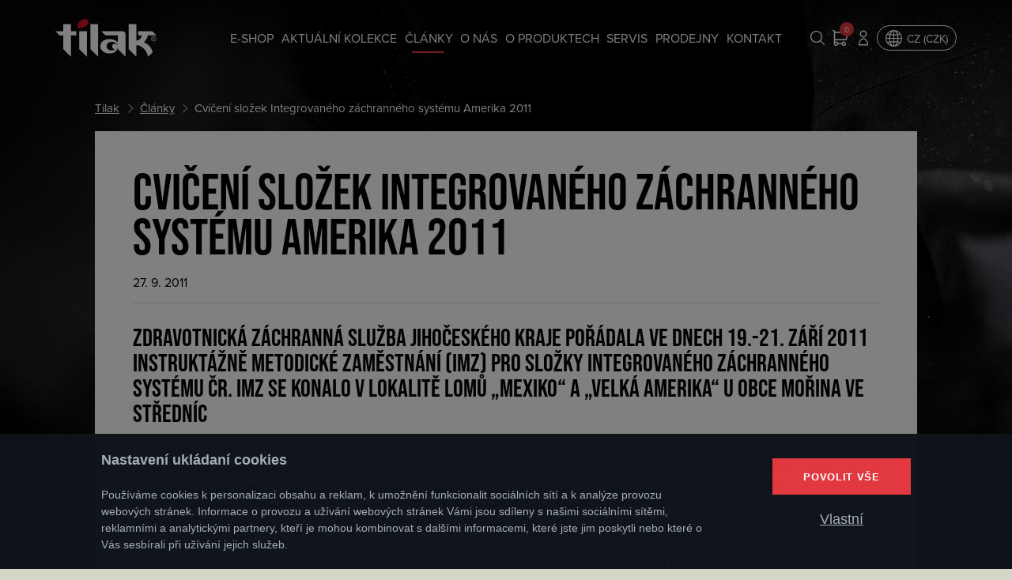

--- FILE ---
content_type: text/html; charset=UTF-8
request_url: https://www.tilak.cz/cs/cviceni-slozek-integrovaneho-zachranneho-systemu-amerika-2011
body_size: 13700
content:
<!doctype html>
<html lang="cs">

<head>
    <meta charset="utf-8" />
    <meta name="viewport" content="width=device-width, initial-scale=1">
    <meta http-equiv="X-UA-Compatible" content="IE=edge">
    <meta name="description" content="Zdravotnická záchranná služba Jihočeského kraje pořádala ve dnech 19.-21. září 2011 instruktážně metodické zaměstnání (IMZ) pro slo" />
<meta property="og:title" content="Cvičení složek Integrovaného záchranného systému Amerika 2011 - Tilak" />
<meta name="twitter:title" content="Cvičení složek Integrovaného záchranného systému Amerika 2011 - Tilak" />
<meta property="og:description" content="Zdravotnická záchranná služba Jihočeského kraje pořádala ve dnech 19.-21. září 2011 instruktážně metodické zaměstnání (IMZ) pro slo" />
<meta name="twitter:description" content="Zdravotnická záchranná služba Jihočeského kraje pořádala ve dnech 19.-21. září 2011 instruktážně metodické zaměstnání (IMZ) pro slo" />
<meta property="og:type" content="article" />
<meta name="twitter:card" content="summary" />
<meta property="og:image" content="https://www.tilak.cz/files/old_clanky_Amerika2011_1.jpg" />
<meta name="twitter:image" content="https://www.tilak.cz/files/old_clanky_Amerika2011_1.jpg" />
<meta property="og:url" content="https://www.tilak.cz/cs/cviceni-slozek-integrovaneho-zachranneho-systemu-amerika-2011" />
<meta name="twitter:url" content="https://www.tilak.cz/cs/cviceni-slozek-integrovaneho-zachranneho-systemu-amerika-2011" />
<link rel="stylesheet" type="text/css" href="/assets/nls/nls176040086.min.css" />
<script type="text/javascript" src="/assets/nls/nls537763010.min.js"></script>
<script type="text/javascript">
/*<![CDATA[*/
(function(a,g,h,l,m){var d=navigator.userAgent.match(/MSIE (\d+\.\d+);/),f=(d=d&&d[1]?Number(d):null)&&7.1>d?document.createElement("div"):null;a.nlsc||(a.nlsc={resMap:{}});a.nlsc.normUrl=function(c){if(!c)return null;f&&(f.innerHTML='<a href="'+c+'"></a>',c=f.firstChild.href);return g&&c.match(g)||h&&!c.match(h)?null:c.replace(/\?*&*(_=\d+)?&*$/g,"")};a.nlsc.h=function(c){var b=0,a;for(a=0;a<c.length;a++)b=(b<<5)-b+c.charCodeAt(a)&1073741823;return""+b};a.nlsc.fetchMap=function(){if(!a.nlsc.fetched){for(var c,
b=0,e=a(document).find("script[src]");b<e.length;b++)if(c=this.normUrl(e[b].src?e[b].src:e[b].href))this.resMap[c]={h:a.nlsc.h(c),d:1};a.nlsc.fetched=1}};a.nlsc.smap=function(){var a="[",b;for(b in this.resMap)a+='"'+this.resMap[b].h+'",';return a.replace(/,$/,"")+"]"};var k={global:!0,beforeSend:function(c,b){a.nlsc.fetched||a.nlsc.fetchMap();if("script"!=b.dataType)return l&&(b.url=m(b.url)),!0;var e=b.url=a.nlsc.normUrl(b.url);if(!e)return!0;var d=a.nlsc.resMap[e];if(d){if(d.d)return!1}else a.nlsc.resMap[e]=
{h:a.nlsc.h(e),d:1};return!0}};d&&(k.dataFilter=function(a,b){return b&&"html"!=b&&"text"!=b?a:a.replace(/(<script[^>]+)defer(=[^\s>]*)?/ig,"$1")});a.ajaxSetup(k);a(document).ready(function(){a.nlsc.fetchMap()})})(jQuery,null,null,0,function(url){if (!url.match(/\?/))url += "?";return url + "&nlsc_map=" + $.nlsc.smap();});
/*]]>*/
</script>
<title>Cvičení složek Integrovaného záchranného systému Amerika 2011 - Tilak</title>
    <link rel="stylesheet" type="text/css" href="https://use.typekit.net/yxe3cac.css" />

    <link rel="shortcut icon" href="/themes/tilak2021/img/favicons/favicon.ico" />
    <link rel="apple-touch-icon-precomposed" href="/themes/tilak2021/img/favicons/touch-icon.png" />

    
    <script>
        window.dataLayer = window.dataLayer || [];

        function gtag() {
            dataLayer.push(arguments);
        }
        gtag('consent', 'default', {
            'ad_storage': 'denied',
            'analytics_storage': 'denied',
            'personalization_storage': 'denied',
            'ad_user_data': 'denied',
            'ad_personalization': 'denied',
        });
    </script>
    

        <!-- Google tag (gtag.js) -->
        <script async src="https://www.googletagmanager.com/gtag/js?id=G-JH4X7MSERD"></script>
        <script>
            window.dataLayer = window.dataLayer || [];

            function gtag() {
                dataLayer.push(arguments);
            }
            gtag('js', new Date());

            gtag('config', 'G-JH4X7MSERD');
        </script>

    


    <!-- Global site tag (gtag.js) - Google Ads: 675053636 -->
    <script async src="https://www.googletagmanager.com/gtag/js?id=AW-675053636"></script>
    <script>
        window.dataLayer = window.dataLayer || [];

        function gtag() {
            dataLayer.push(arguments);
        }
        gtag('js', new Date());
        gtag('config', 'AW-675053636');
    </script>

    


    <!-- Smartsupp Live Chat script -->
    <script type="text/javascript">
        var _smartsupp = _smartsupp || {};
        _smartsupp.key = '3a20f42c503ac90236ed9d516b38f24781849a5a';
        window.smartsupp || (function(d) {
            var s, c, o = smartsupp = function() {
                o._.push(arguments)
            };
            o._ = [];
            s = d.getElementsByTagName('script')[0];
            c = d.createElement('script');
            c.type = 'text/javascript';
            c.charset = 'utf-8';
            c.async = true;
            c.src = 'https://www.smartsuppchat.com/loader.js?';
            s.parentNode.insertBefore(c, s);
        })(document);
    </script>


</head>

<body class="">
    
    
    <div class="header compensate-for-scrollbar">
        <div class="header__container">
            <a class="header__logo" href="/">
                Tilak
            </a>
            <div class="search">
                <button class="search__button">
                    <span class="search__icon">
                        <div class="search__icon-search">
                            <svg fill="currentColor" viewBox="0 0 1024 1024" xmlns="http://www.w3.org/2000/svg"><path d="m922.3 880.4-213-213c51.9-61.1 83.2-140.1 83.2-226.4 0-193.1-157.1-350.1-350.1-350.1s-350 157.1-350 350.1 157.1 350.1 350.1 350.1c84.8 0 162.6-30.3 223.2-80.6l213.2 213.2c6 6 13.8 9 21.7 9s15.7-3 21.7-9c12-11.9 12-31.3 0-43.3zm-768.5-439.4c0-159.2 129.5-288.7 288.7-288.7s288.7 129.5 288.7 288.7-129.5 288.8-288.7 288.8-288.7-129.6-288.7-288.8z"/></svg>                        </div>
                        <div class="search__icon-close">
                            <svg width="22" height="22" viewBox="0 0 22 22" fill="none" xmlns="http://www.w3.org/2000/svg">
<path d="M1 20.9446L21 1M21 21L1 1.0554" stroke="currentColor" stroke-width="2"/>
</svg>
                        </div>
                    </span>
                </button>
                <div class="search__window">
    <form class="search__form" action="/cs/vyhledavani">
        <input
            data-autofocus
            class="search__input"
            placeholder="Vyhledávání"
            type="text"
            name="s"
            value=""
            />
        <select class="search__select" name="t" id="t">
<option value="e">E-shop</option>
<option value="c">Kolekce</option>
<option value="p">Články</option>
</select>        <button type="submit" class="button button--small">
            Vyhledat        </button>
    </form>
</div>            </div>
            <div class="header__inside">
                <ul class="header__menu" id="yw0">
<li id="menu_3"><a href="/cs/eshop">E-shop</a></li>
<li id="menu_15"><a href="/cs/aktualni-kolekce">Aktuální kolekce</a></li>
<li id="menu_4"><a href="/cs/clanky">Články</a></li>
<li id="menu_5"><a href="/cs/o-nas">O nás</a></li>
<li id="menu_6"><a href="/cs/o-produktech">O produktech</a></li>
<li id="menu_19"><a href="/cs/servis">Servis</a></li>
<li id="menu_7"><a href="/cs/prodejci">Prodejny</a></li>
<li id="menu_8"><a href="/cs/kontakt">Kontakt</a></li>
</ul>                <ul class="header__secondary">
                    <div class="header__secondary-left">
                        <li>
                            <div class="header-action">
    <a href="/cs/objednavka" class="header-action__open">
        <span class="header__icon">
            <span class="header__icon-number" data-cart-total-items-count>0</span>
            <svg fill="currentColor" viewBox="0 0 1024 1024" xmlns="http://www.w3.org/2000/svg"><path d="m905.3 153.4h-713v-36.9c0-39.7-32.3-72-72-72h-66.5v67.6h66.5c2.4 0 4.4 2 4.4 4.4v731.6c0 72.4 58.9 131.4 131.4 131.4 60.7 0 111.4-41.6 126.4-97.6h201.5c15 56 65.7 97.6 126.4 97.6 72.4 0 131.4-59 131.4-131.4s-59-131.4-131.4-131.4c-60.7 0-111.4 41.6-126.4 97.6h-201.5c-15-56-65.7-97.6-126.4-97.6-23.3 0-44.8 6.6-63.8 17.2v-82.9h600.7c53.9 0 100.5-38.4 110.9-91.2l65-328.8c.8-4.1 1.3-8.4 1.3-12.7 0-35.8-29.1-64.9-64.9-64.9zm-194.8 630.9c35.1 0 63.8 28.6 63.8 63.8s-28.6 63.8-63.8 63.8c-35.1 0-63.7-28.6-63.7-63.8s28.5-63.8 63.7-63.8zm-454.4 0c35.2 0 63.8 28.6 63.8 63.8s-28.6 63.8-63.8 63.8-63.8-28.6-63.8-63.8 28.6-63.8 63.8-63.8zm581.4-237.6c-4.1 21.2-22.9 36.6-44.5 36.6h-600.7v-362.4l710.3-3.2z"/></svg>        </span>
    </a>
    <div data-cart-items-content>
        <div class="header-action__window">

            <div class="header-action__message">
            <p>
                Nákupní košík zeje prázdnotou.            </p>
            <a href="/cs/eshop" class="button">Nakupovat</a>
        </div>
    
    <button class="header-action__close">×</button>
</div>    </div>
</div>

<script type="text/javascript"></script>
                        </li>
                        <li>
                            <div class="header-action ">
    <button class="header-action__open">
        <span class="header__icon"><svg fill="currentColor" viewBox="0 0 1024 1024" xmlns="http://www.w3.org/2000/svg"><path d="m512 485.4c-114.7 0-208-93.3-208-208s93.3-207.9 208-207.9 208 93.3 208 208-93.3 207.9-208 207.9zm0-351.4c-79.1 0-143.4 64.4-143.4 143.4s64.3 143.4 143.4 143.4 143.4-64.3 143.4-143.3-64.3-143.5-143.4-143.5zm284 820.5h-568v-32.3c0-220.9 127.4-400.5 283.9-400.5 156.6 0 284 179.7 284 400.5v32.3zm-502.4-64.5h436.8c-10.6-170.2-104.6-303.7-218.5-303.7-113.8-.1-207.7 133.5-218.3 303.7z"/></svg></span>
    </button>
        <div class="header-action__window">
        <div data-user-window="login">
            <h3>Přihlásit se</h3>
            <form id="login-form" action="/cs/cviceni-slozek-integrovaneho-zachranneho-systemu-amerika-2011" method="post">
<input type="hidden" value="SFhDOVB1eG5PQ2NwbDZWOEVMZWl5cnJIVGdZa0hWR3JVyjRO1BSkt-tyIRFZPjvO5wOkb1fzkCm3eA2hXj2hXg==" name="YII_CSRF_TOKEN" />                <div class="small-form">
                                        <div class="small-form__item">
                        <label class="small-form__label required" for="LoginForm_username">E-mail / Login <span class="required">*</span></label>                        <input class="small-form__input" data-autofocus="" name="LoginForm[username]" id="LoginForm_username" type="text" />                    </div>
                    <div class="small-form__item">
                        <label class="small-form__label required" for="LoginForm_password">Heslo <span class="required">*</span></label>                        <input class="small-form__input" name="LoginForm[password]" id="LoginForm_password" type="password" />                    </div>
                    <div class="small-form__button">
                        <button type="submit" class="button">
                            Přihlásit se                        </button>
                    </div>
                    <div class="small-form__links">
                        <a href="/cs/registrace">Zaregistrovat</a>
                        <a href="#" data-user-window-switch="forgotten">Zapomenuté heslo</a>
                    </div>
                </div>
            </form>        </div>
        <div data-user-window="forgotten">
            <h3>Zapomenuté heslo</h3>
                        <form id="forgotten-form" action="/cs/cviceni-slozek-integrovaneho-zachranneho-systemu-amerika-2011" method="post">
<input type="hidden" value="SFhDOVB1eG5PQ2NwbDZWOEVMZWl5cnJIVGdZa0hWR3JVyjRO1BSkt-tyIRFZPjvO5wOkb1fzkCm3eA2hXj2hXg==" name="YII_CSRF_TOKEN" />                <div class="small-form">
                                        <div class="small-form__item">
                        <label class="small-form__label" for="Forgotten_username">E-mail / Login</label>                        <input class="small-form__input" data-autofocus="" name="Forgotten[username]" id="Forgotten_username" type="text" />                    </div>
                    <div class="small-form__button">
                        <button type="submit" class="button">
                            Resetovat heslo                        </button>
                    </div>
                    <div class="small-form__links">
                        <a href="/cs/registrace">Zaregistrovat</a>
                        <a href="#" data-user-window-switch="login">Přihlásit se</a>
                    </div>
                </div>
            </form>                    </div>
        <button class="header-action__close">×</button>
    </div>
    </div>

<script type="text/javascript"></script>
                        </li>
                                            </div>
                    <div class="header__secondary-right">
                        <li>
                            
    <a class="region-btn" data-fancybox data-src="#currency-region-form" href="javascript:;">
        <svg xmlns="http://www.w3.org/2000/svg" width="512" height="511.998" viewBox="0 0 512 512">
            <path fill="currentColor"
                  d="M437.019 74.981A256 256 0 1 0 74.981 437.019 256 256 0 1 0 437.019 74.981ZM96.216 96.216a225.416 225.416 0 0 1 77.742-50.888 211.057 211.057 0 0 0-21.43 32.972 294.908 294.908 0 0 0-19.728 47.039 462.458 462.458 0 0 1-52.393-11.6 230.421 230.421 0 0 1 15.809-17.523Zm-33.987 43.369a463.854 463.854 0 0 0 62.461 14.809 435.867 435.867 0 0 0-11.066 86.591H30.536a223.94 223.94 0 0 1 31.693-101.4Zm-1.635 230.053a223.981 223.981 0 0 1-30.059-98.623h83.146a435.428 435.428 0 0 0 10.858 84.185 486.732 486.732 0 0 0-63.945 14.438Zm35.622 46.146a229.92 229.92 0 0 1-17.831-20.055A485.556 485.556 0 0 1 132.6 384.3a295.43 295.43 0 0 0 19.928 47.662 207.6 207.6 0 0 0 23.51 35.505 225.363 225.363 0 0 1-79.822-51.683Zm144.768 62.331c-22.808-6.389-44.384-27.217-61.936-60.249a261.132 261.132 0 0 1-16.15-37.587c24.73-2.722 51.045-4.331 78.086-4.709Zm0-132.578a846.143 846.143 0 0 0-86.59 5.507 402.809 402.809 0 0 1-10.668-80.028h97.259v74.521Zm0-104.553h-97.315a403.4 403.4 0 0 1 10.828-82.2 833.783 833.783 0 0 0 86.487 6.06Zm0-106.176c-27.146-.547-53.4-2.317-77.958-5.205a261.1 261.1 0 0 1 16.022-37.215c17.551-33.032 39.128-53.86 61.936-60.249v102.669Zm209.733 6.372a224 224 0 0 1 30.749 99.8h-83.088a436.409 436.409 0 0 0-10.85-85.647 490.468 490.468 0 0 0 63.189-14.153Zm-34.934-44.964a230.121 230.121 0 0 1 16.914 18.91 490.169 490.169 0 0 1-53.2 11.112A295.618 295.618 0 0 0 359.473 78.3a211.059 211.059 0 0 0-21.43-32.969 225.417 225.417 0 0 1 77.74 50.885Zm-144.767 174.8h97.259a402.279 402.279 0 0 1-10.81 80.612 834.591 834.591 0 0 0-86.449-6.006Zm0-30.032v-76.041a847.06 847.06 0 0 0 86.656-5.464 403.821 403.821 0 0 1 10.659 81.5h-97.315Zm0-208.845c22.808 6.389 44.384 27.217 61.936 60.249a261.484 261.484 0 0 1 16.24 37.848c-24.763 2.712-51.108 4.309-78.177 4.674Zm0 445.976V375.657c27.12.532 53.357 2.286 77.9 5.156a260.933 260.933 0 0 1-15.967 37.053c-17.549 33.034-39.125 53.86-61.933 60.249Zm144.767-62.331a225.316 225.316 0 0 1-79.821 51.678 207.588 207.588 0 0 0 23.51-35.5 294.8 294.8 0 0 0 19.68-46.906 461.991 461.991 0 0 1 53.515 11.859 230.262 230.262 0 0 1-16.884 18.869Zm34.823-44.775A463.854 463.854 0 0 0 387.28 356a435.091 435.091 0 0 0 11.041-84.983h83.146a224 224 0 0 1-30.861 99.992Z"/>
        </svg>
        <span>CZ (CZK)</span>
    </a>

    <div id="currency-region-form" class="form" style="display: none">

        <h1>Nastavení regionu</h1>

        <form id="RegionCurrencySelectorWidget" action="/cs/cviceni-slozek-integrovaneho-zachranneho-systemu-amerika-2011" method="post">
<input type="hidden" value="SFhDOVB1eG5PQ2NwbDZWOEVMZWl5cnJIVGdZa0hWR3JVyjRO1BSkt-tyIRFZPjvO5wOkb1fzkCm3eA2hXj2hXg==" name="YII_CSRF_TOKEN" />
        <div class="region-list">
            <ul>
                                    <li>
                        <label class="region-list__label" for="CZ">
                            <input id="CZ" value="CZ" class="region-list__input" name="RegionCurrencySelectorForm[country]" checked="checked" type="radio" />                            <div class="region-list__wrap">
                                <div class="region-list__icon">
                                    <img src="/themes/tilak2021/img/flags/czech-republic.svg?v=240111123932" alt="" />                                </div>
                                <div class="region-list__text">Česká republika (CZK)</div>
                            </div>
                        </label>
                    </li>
                                    <li>
                        <label class="region-list__label" for="SK">
                            <input id="SK" value="SK" class="region-list__input" name="RegionCurrencySelectorForm[country]" type="radio" />                            <div class="region-list__wrap">
                                <div class="region-list__icon">
                                    <img src="/themes/tilak2021/img/flags/slovakia.svg?v=240111123932" alt="" />                                </div>
                                <div class="region-list__text">Slovensko (EUR)</div>
                            </div>
                        </label>
                    </li>
                                    <li>
                        <label class="region-list__label" for="EU">
                            <input id="EU" value="EU" class="region-list__input" name="RegionCurrencySelectorForm[country]" type="radio" />                            <div class="region-list__wrap">
                                <div class="region-list__icon">
                                    <img src="/themes/tilak2021/img/flags/eu.svg?v=240111123932" alt="" />                                </div>
                                <div class="region-list__text">Evropská unie (EUR)</div>
                            </div>
                        </label>
                    </li>
                                    <li>
                        <label class="region-list__label" for="Other">
                            <input id="Other" value="Other" class="region-list__input" name="RegionCurrencySelectorForm[country]" type="radio" />                            <div class="region-list__wrap">
                                <div class="region-list__icon">
                                    <img src="/themes/tilak2021/img/flags/globe.svg?v=240111123932" alt="" />                                </div>
                                <div class="region-list__text">Svět (USD)</div>
                            </div>
                        </label>
                    </li>
                            </ul>
        </div>
        <noscript>
            <input class="button" type="submit" name="yt0" value="Uložit" />        </noscript>
                </form>    </div>

                        </li>
                                            </div>
                </ul>
            </div>
            <button class="burger">
                <span class="burger__inside"></span>
            </button>
        </div>
    </div>

    <div class="section section--page section--default-bg section--first section--narrow">
    <div class="breadcrumbs">
    <ul>
        <li><a href="/">Tilak</a></li>
                <li><a href="/cs/clanky">Články</a></li>
                <li>Cvičení složek Integrovaného záchranného systému Amerika 2011</li>
            </ul>
</div>    <div class="section__inside">
        
        
        <div class="article">
            <div class="article__head">
                <h1>
                    Cvičení složek Integrovaného záchranného systému Amerika 2011                </h1>
                <div class="article__info">
                    <span class="article__info-date">27. 9. 2011</span>
                                                        </div>
            </div>

            <div class="article__content">

                <p class="prologue">Zdravotnická záchranná služba Jihočeského kraje pořádala ve dnech 19.-21. září 2011 instruktážně metodické zaměstnání (IMZ) pro složky Integrovaného záchranného systému ČR. IMZ se konalo v&nbsp;lokalitě lomů „Mexiko“ a&nbsp;„Velká Amerika“ u&nbsp;obce Mořina ve středníc</p>
                
                <p> 
Za maximální podpory firem LANEX a.s, (MYTENDON) a&nbsp;LANEX a.s, Division SINGING ROCK byl v prostoru lomu Mexiko vybudován přírodní polygon, který umožnil cvičícím složkám vyzkou&scaron;et si a&nbsp;prověřit schopnosti pohybu v lanových cestách. Během soboty a&nbsp;neděle vystrojili členové Speleologické záchranné služby České speleologické společnosti, Stanice č. 1 &ndash; Český kras za pomoci organizátorů vět&scaron;í část možných cest v severní stěně a&nbsp;zároveň dvě kletterové cesty ve stěně jižní. Jako bonus byla vystrojena cesta do &scaron;toly v jižní stěně, která propojuje lomy Mexiko a&nbsp;Velká Amerika a&nbsp;cca 100 metrový traverz přes lom Mexiko. Na vystrojení celého prostoru bylo použito cca 1600m statických lan, 150m testovacích lan z&nbsp;různých materiálů a&nbsp;různých technologických úprav a&nbsp;asi 150 ks ocelových karabin. 
Během tří dnů se pak v polygonu střídalo v průměru 50 lezců denně. Bohužel pro nepřízeň počasí se toto IMZ muselo obejít bez vrtulníku společnosti ALFA-HELICOPTER, s.r.o. Meteorologické podmínky neumožnili přelet vrtulníku ze základny LZS v Jihlavě.
Ve večerních hodinách proběhly odborné semináře. Firmy LANEX a.s, (MYTENDON) a&nbsp;LANEX a.s, Division SINGING ROCK představily účastníkům IMZ sortiment výrobků a&nbsp;novinky pro rok 2011. Zástupce firmy TILAK, a.s. nás seznámil s materiály používanými při výrobě funkčního oblečení, konstrukcemi jednotlivých vrstev a&nbsp;základními principy jejich fungování.</p>

<p> 
Zapsala:  Bc. Petra Kafková
                 tisková mluvčí
                 Zdravotnická záchranná služba Jihočeského kraje</p>

<p> </p>
                
            </div>

            <div class="read-and-share">
                <div class="read-and-share__left">
                    Sdílet článek                    <div class="sharing">
    <ul>
        <li><a href="http://www.facebook.com/sharer/sharer.php?u=https://www.tilak.cz/cs/cviceni-slozek-integrovaneho-zachranneho-systemu-amerika-2011" target="_blank"><svg fill="currentColor" viewBox="0 0 1024 1024" xmlns="http://www.w3.org/2000/svg"><path d="m749.2 345h-161.6v-98.4c-2.3-22.9 14.4-43.2 37.3-45.5 2.5-.2 5.1-.2 7.6 0h113.8v-162.7l-156.9-.6c-174.3 0-213.9 121.3-213.9 198.7v108.4h-100.7v167.5h100.9v473.8h212.3v-473.8h143z"/></svg></a></li>
        <li><a href="https://twitter.com/intent/tweet?url=https://www.tilak.cz/cs/cviceni-slozek-integrovaneho-zachranneho-systemu-amerika-2011&amp;text=Cvičení složek Integrovaného záchranného systému Amerika 2011+&amp;" target="_blank"><svg fill="currentColor" viewBox="0 0 1024 1024" xmlns="http://www.w3.org/2000/svg"><path d="m965.5 234.9c-34 14.9-70.1 24.6-107 28.8 38.7-22.6 67.7-58.5 81.8-101.1-36.6 21.4-76.6 36.4-118.2 44.4-35.5-37.1-84.6-58-135.9-57.8-101.9-.8-185.2 81.2-186 183.1 0 14 1.6 28 4.8 41.6-149.1-7.1-288.2-76.6-383.5-191.4-16.5 27.9-25.2 59.7-25.2 92.1.1 61.5 31.2 118.8 82.7 152.5-29.5-.9-58.3-8.7-84.2-22.9v2.3c.6 87.8 63.1 163 149.3 179.6-27.4 7.3-56.1 8.4-84 3.2 25 75 94.7 126.1 173.7 127.2-66.2 51-147.5 78.7-231 78.5-14.8 0-29.7-.8-44.4-2.6 85.4 53.9 184.3 82.4 285.3 82.2 287.9 4.4 524.9-225.5 529.3-513.4 0-2.6.1-5.2.1-7.7 0-7.9 0-15.9-.6-23.8 36.5-25.8 67.9-57.9 93-94.8z"/></svg></a></li>
        <li><a href="http://pinterest.com/pin/create/button/?url=https://www.tilak.cz/cs/cviceni-slozek-integrovaneho-zachranneho-systemu-amerika-2011&media=https://www.tilak.cz/files/old_clanky_Amerika2011_1.jpg&description=Cvičení složek Integrovaného záchranného systému Amerika 2011" target="_blank"><svg version="1.1" id="Layer_1" xmlns="http://www.w3.org/2000/svg" xmlns:xlink="http://www.w3.org/1999/xlink" x="0px" y="0px"
	 viewBox="0 0 1024 1024" style="enable-background:new 0 0 1024 1024;" xml:space="preserve" fill="currentColor">
<path d="M535.9,37.8c-271,0-407.7,185.5-407.7,340.2c-8.7,87,38,170.1,116.8,208c9.6,5,21.7,1.3,26.7-8.3c0.9-1.7,1.5-3.5,1.8-5.3
	c2.6-9.5,8.9-33.6,11.8-43.8c3.9-13.6,2.3-18.5-8.2-30.3c-25.8-29.4-39.3-67.7-37.6-106.7c1.7-146,121.4-263,267.4-261.2
	c4.5,0,9,0.3,13.4,0.5c153.2,0,237.1,89.3,237.1,208.7c0,157-72.8,289.6-180.9,289.6c-47.1,3.7-88.3-31.3-92-78.4
	c-0.8-8.9,0-17.8,2.1-26.4c22.5-62.8,39.3-127.5,50.3-193.2c4.1-40.8-25.5-77.3-66.4-81.4c-3.6-0.4-7.2-0.5-10.7-0.3
	c-69.3,8.6-118.5,71.6-110,141v0.1c-0.4,29.7,5.9,59.2,18.2,86.1l-73.4,296.8c-12.8,68.3-13.5,138.4-1.7,206.9
	c0.9,4.1,5,6.8,9.1,5.9c1.8-0.4,3.3-1.4,4.4-2.7c44.8-52.8,79.6-113.1,103-178.3c6.9-24.3,40.2-149.7,40.2-149.7
	c32.4,44.3,84.5,69.7,139.3,67.9c183.3,0,307.7-159.6,307.7-373.3C897,188.2,753.8,37.8,535.9,37.8L535.9,37.8z"/>
</svg>
</a></li>
        <li><a href="mailto:?subject=Featured article from the site. Tilak&amp;body=Přečtěte si článek Cvičení složek Integrovaného záchranného systému Amerika 2011: https://www.tilak.cz/cs/cviceni-slozek-integrovaneho-zachranneho-systemu-amerika-2011"><svg fill="currentColor" viewBox="0 0 1024 1024" xmlns="http://www.w3.org/2000/svg"><path d="m841.1 143.5h-658.2c-.1 0-.1 0-.2 0-66.3.3-120.6 54.3-121.5 120.6v.7.4 493.8c.3 66.7 54.8 121.1 121.7 121.5h658.4c66.7-.3 121.1-54.8 121.5-121.7v-493.8c-.4-66.6-54.8-121.1-121.7-121.5zm-658.1 78.8h658c17.2.1 32.2 10.4 39.1 25.1l-368.2 257.7-367.9-257.6c6.9-14.7 21.8-25 39-25.2zm658.1 579.4h-658c-23.6-.1-43-19.5-43.1-42.9v-417.9l349.3 244.6c6.8 4.7 14.7 7.1 22.6 7.1s15.8-2.4 22.6-7.1l349.5-244.7v417.8c-.1 23.6-19.4 43-42.9 43.1z"/></svg></a></li>
    </ul>
</div>                </div>
                <div class="read-and-share__right">
                    <a href="/cs/clanky">
                        Všechny články                        <svg version="1.1" id="Layer_2" xmlns="http://www.w3.org/2000/svg" xmlns:xlink="http://www.w3.org/1999/xlink" x="0px" y="0px"
	 viewBox="0 0 1024 1024" style="enable-background:new 0 0 1024 1024;" xml:space="preserve">
<style type="text/css">
	.st0{fill:currentColor;}
</style>
<path class="st0" d="M895,505.2L597.7,207.9c-19.6-19.6-51.5-19.6-71.1,0l0,0c-19.6,19.6-19.6,51.5,0,71.1l175.8,175.8H109.7v100.6
	h592.7L526.6,731.2c-19.6,19.6-19.6,51.5,0,71.1l0,0c19.6,19.6,51.5,19.6,71.1,0L895,505.2z"/>
</svg>
                    </a>
                </div>
            </div>

            <div class="other-articles">
                <div class="other-articles__items">
                                        <a class="other-articles__item other-articles__item--prev" href="/cs/erectissima-prelezena-volne">
                        <div class="other-articles__img" style="background-image:url(/files/old_clanky_Stoupa_Erect11_1.jpg)">
                            <span class="other-articles__overlay">
                                Předchozí článek                            </span>
                        </div>
                        <div class="other-articles__title">
                            Erectissima přelezená volně                         </div>
                    </a>
                                                            <a class="other-articles__item other-articles__item--next" href="/cs/novy-clen-lezeckeho-tymu-tilak">
                        <div class="other-articles__img" style="background-image:url(/files/old_clanky_Sokolowski_1.jpg)">
                            <span class="other-articles__overlay">
                                Následující článek                            </span>
                        </div>
                        <div class="other-articles__title">
                            Nový člen lezeckého týmu Tilak                        </div>
                    </a>
                                    </div>
            </div>
        </div>
    </div>

</div>


            <div class="usp">
        <div class="usp__container">
            <div class="usp__items">
                <div class="usp__item">
                    <div class="usp__media">
                        <img src="https://www.tilak.cz/files/16853851fc27f7f2cacb6817cb06dde9.svg" alt="">
                    </div>
                    <div class="usp__title">
                        <h3>4 roky záruky</h3>
                    </div>
                    <div class="usp__perex">
                        <p>Díky použití špičkových materiálů a vysoké kvalitě zpracování se na všechny výrobky Tilak vztahuje nadstandardní, čtyřletá záruka.</p>
                    </div>
                </div>
                <div class="usp__item">
                    <div class="usp__media">
                        <img src="https://www.tilak.cz/files/35ff72e2eb9cdde3fb55eae8fe2e35b4.svg" alt="">
                    </div>
                    <div class="usp__title">
                        <h3>Doživotní servis</h3>
                    </div>
                    <div class="usp__perex">
                        <p>Dělá nám velkou radost, když můžeme Vašim oblíbeným kouskům vdechnout nový život. Servis navíc děláme přímo u nás. </p>
                    </div>
                </div>
                <div class="usp__item">
                    <div class="usp__media">
                        <img src="https://www.tilak.cz/files/48b26ca5b1ac503c7c7682913b2815c1.svg" alt="">
                    </div>
                    <div class="usp__title">
                        <h3>Vyrobeno v ČR</h3>
                    </div>
                    <div class="usp__perex">
                        <p>Už od roku 1986 všechny výrobky Tilak s hrdostí vyvíjíme a šijeme v Česku. S vývojem nám pomáhají například i záchranáři Horské služby ČR.</p>
                    </div>
                </div>
                <div class="usp__item">
                    <div class="usp__media">
                        <img src="https://www.tilak.cz/files/f25915aa6ffe509e7e184eb108e74446.svg" alt="">
                    </div>
                    <div class="usp__title">
                        <h3>Doprava zdarma</h3>
                    </div>
                    <div class="usp__perex">
                        <p>Na objednávky nad 3000,- u nás máte dopravu zdarma.</p>
                    </div>
                </div>
            </div>
        </div>
    </div>    
    <div class="footer">
        <div class="footer__inside">
            <ul class="footer__menu" id="yw1">
<li id="menu_17"><a href="/cs/archiv-katalogu">Archiv katalogů</a></li>
<li id="menu_26"><a href="/cs/jak-nakupovat">Jak nakupovat</a></li>
<li id="menu_10"><a href="/cs/obchodni-podminky">Obchodní podmínky</a></li>
<li id="menu_18"><a href="/cs/zasady-zpracovani-ou">Zásady zpracování OÚ</a></li>
<li id="menu_25"><a href="/cs/cookies">Cookies</a></li>
<li id="menu_11"><a href="/cs/reklamacni-rad">Reklamační řád</a></li>
<li id="menu_24"><a href="/cs/vraceni-a-vymena-zbozi">Vrácení a výměna zboží</a></li>
</ul>            <div class="social">
                <ul>
                    <li>
                        <a href="https://www.facebook.com/Tilak.cz/" target="_blank">
                            Facebook<svg xmlns="http://www.w3.org/2000/svg" width="16" height="16" viewBox="0 0 16 16">
                                <path d="M8 0a8 8 0 1 0 8 8 8.009 8.009 0 0 0-8-8Zm1.99 8.282h-1.3v4.639H6.759V8.282h-.916v-1.64h.917v-1.06a1.809 1.809 0 0 1 1.946-1.947l1.429.005v1.592H9.1a.393.393 0 0 0-.409.447v.964h1.469Z" />
                            </svg>
                        </a>
                    </li>
                    <li>
                        <a href="https://www.instagram.com/tilak_clothes/" target="_blank">
                            Instagram<svg xmlns="http://www.w3.org/2000/svg" width="16.001" height="16.002" viewBox="0 0 16.001 16.002">
                                <path d="M0 8a8 8 0 0 1 8-8 8 8 0 0 1 8 8 8 8 0 0 1-8 8 8.005 8.005 0 0 1-8-8Zm6.108-4.564a3.329 3.329 0 0 0-1.117.213 2.245 2.245 0 0 0-.814.529 2.226 2.226 0 0 0-.528.814 3.282 3.282 0 0 0-.213 1.111c-.025.49-.03.648-.03 1.9s0 1.4.03 1.893a3.33 3.33 0 0 0 .213 1.117 2.242 2.242 0 0 0 .528.814 2.215 2.215 0 0 0 .814.527 3.323 3.323 0 0 0 1.117.215c.49.02.644.029 1.893.029s1.4-.01 1.893-.029a3.318 3.318 0 0 0 1.117-.215 2.341 2.341 0 0 0 1.343-1.342 3.33 3.33 0 0 0 .213-1.117c.021-.49.03-.643.03-1.893s-.009-1.406-.03-1.9a3.282 3.282 0 0 0-.213-1.111 2.232 2.232 0 0 0-.528-.814 2.246 2.246 0 0 0-.814-.529 3.323 3.323 0 0 0-1.117-.213c-.49-.021-.644-.029-1.893-.029s-1.402.008-1.895.03Zm.034 8.3a2.53 2.53 0 0 1-.853-.158 1.45 1.45 0 0 1-.528-.34 1.431 1.431 0 0 1-.341-.533 2.5 2.5 0 0 1-.158-.848c-.021-.486-.03-.631-.03-1.859s.009-1.371.03-1.854a2.548 2.548 0 0 1 .158-.857 1.425 1.425 0 0 1 .341-.523 1.38 1.38 0 0 1 .528-.346 2.434 2.434 0 0 1 .853-.158c.486-.025.631-.029 1.858-.029s1.373 0 1.858.029a2.431 2.431 0 0 1 .853.158 1.334 1.334 0 0 1 .524.346 1.388 1.388 0 0 1 .345.523 2.56 2.56 0 0 1 .158.857c.021.482.03.627.03 1.854s-.008 1.373-.03 1.859a2.51 2.51 0 0 1-.158.848 1.51 1.51 0 0 1-.87.873 2.528 2.528 0 0 1-.853.158c-.486.021-.631.025-1.858.025s-1.372-.001-1.857-.023Zm-.5-3.738a2.354 2.354 0 0 0 2.357 2.357 2.354 2.354 0 0 0 2.357-2.357 2.358 2.358 0 0 0-2.357-2.361A2.357 2.357 0 0 0 5.643 8ZM9.9 5.547a.552.552 0 0 0 .55.551.553.553 0 0 0 .554-.551.552.552 0 0 0-.554-.553.551.551 0 0 0-.55.555ZM6.468 7.998a1.529 1.529 0 0 1 1.53-1.529 1.528 1.528 0 0 1 1.53 1.529 1.533 1.533 0 0 1-1.53 1.531A1.533 1.533 0 0 1 6.47 8Z" />
                            </svg>
                        </a>
                    </li>
                </ul>
            </div>
            <div class="footer__logos">
                <div class="footer__eu">
                                            <img src="/themes/tilak2021/img/vector/eu-cs.svg" alt="EU logo" />
                                    </div>
                <a href="https://www.xproduction.cz" target="_blank" class="footer__copy">
                    © 2026 Tilak a.s. Ušito v <svg fill="currentColor" viewBox="0 0 1024 1024" xmlns="http://www.w3.org/2000/svg"><path clip-rule="evenodd" d="m78.3 946.6c60.3 59.7 157.5 59.7 217.8 0l221.6-219.7c40.7-32.3 98.7-30.7 137.5 3.8 21.6 22.3 31.5 53.4 26.8 84.1-10.2 85.9 51.3 163.8 137.2 174 46.3 5.5 92.7-10 126.4-42.1 59.7-60.3 59.7-157.5 0-217.8-30.2-34.2-74.9-51.9-120.4-47.8-44.9 2.9-88.8-13.8-120.4-45.8-34.4-35.4-50.6-84.8-43.9-133.7 11.7-78.6 81.1-135.6 160.5-131.8 29.1 2.7 57.8-7.9 78.3-28.7l45.8-45.8c59.7-60.3 59.7-157.5 0-217.8-60.3-59.7-157.5-59.7-217.8 0l-215.7 215.7-215.9-214c-60.3-59.7-157.5-59.7-217.8 0-59.7 60.3-59.7 157.5 0 217.8l214 215.9-214 215.9c-59.7 60.3-59.7 157.5 0 217.8z" fill="#f60" fill-rule="evenodd"/></svg>                </a>
            </div>
        </div>
    </div>
    
            <div class="" cookies-manager-bar>
            <div class="cookies-bar" data-cookies>
                
                <div class="cookies-bar__bar">
                    <div class="cookies-bar__content">
                        <div class="cookies-bar__title">
                            <h2>Nastavení ukládaní cookies</h2>
                        </div>
                        <div class="cookies-bar__perex">
                            <p>
                            Používáme cookies k personalizaci obsahu a reklam, k umožnění funkcionalit sociálních sítí a k analýze provozu webových stránek. Informace o provozu a užívání webových stránek Vámi jsou sdíleny s našimi sociálními sítěmi, reklamními a analytickými partnery, kteří je mohou kombinovat s dalšími informacemi, které jste jim poskytli nebo které o Vás sesbírali při užívání jejich služeb.
                            </p>
                        </div>
                    </div>
                    <div class="cookies-bar__buttons">
                        <div class="cookies-bar__button " data-cookies-confirm-all>
                            Povolit vše
                        </div>
                        <div class="cookies-bar__buttonText" data-cookies-custom>
                            Vlastní
                        </div>
                    </div>
                </div>
                
        
                <div class="cookies-bar__popup">
                    <div class="cookies-bar__inner">
                        <button class="cookies-bar__close" data-cookies-close>
                            <span>Zavřít</span>
                        </button>
                        <div class="cookies-bar__title">
                            <h2>Vlastní nastavení cookies</h2>
                        </div>
                        <div class="cookies-bar__perex">
                            <p>
                             
                            </p>
                        </div>
                        <form class="cookies-bar__items" id="cookies-manager-form">
                            <label class="cookies-bar__item" for="cookie-m-required">
                                <input class="cookies-bar__input" disabled="disabled" checked="checked" type="checkbox" value="1" name="cookie-m-required" id="cookie-m-required" />
                                <div class="cookies-bar__fake"></div>
                                <div class="cookies-bar__text">Nezbytné</div>
                                <div class="cookies-bar__info">
                                    <p>
                                    Nezbytné cookies jsou nutné k užívání základních funkcí webu jako navigace stránek, přístup k zabezpečeným částem stránek. Webové stránky nemohou řádně fungovat bez těchto cookies.
                                    </p>
                                </div>
                            </label>
                            <label class="cookies-bar__item" for="cookie-m-marketing">
                                <input class="cookies-bar__input" type="checkbox" value="1" name="cookie-m-marketing" id="cookie-m-marketing" />
                                <div class="cookies-bar__fake"></div>
                                <div class="cookies-bar__text">Marketing</div>
                                <div class="cookies-bar__info">
                                    <p>
                                    Marketingové cookies slouží ke sledování navštěvníků mezi webovými stránkami. Účelem těchto cookies je zobrazení relevantních reklam, které jsou tak hodnotnější pro jednotlivé tvůrce reklam.
                                    </p>
                                </div>
                            </label>
                            <label class="cookies-bar__item" for="cookie-m-personalization">
                                <input class="cookies-bar__input" type="checkbox" value="1" name="cookie-m-personalization" id="cookie-m-personalization" />
                                <div class="cookies-bar__fake"></div>
                                <div class="cookies-bar__text">Personalizace</div>
                                <div class="cookies-bar__info">
                                    <p>
                                    Personalizační cookies slouží k úpravě vzhledu a chování webové stránky, jako například preferovaný jazyk, region ve kterém jste.
                                    </p>
                                </div>
                            </label>
                            <label class="cookies-bar__item" for="cookie-m-analytics">
                                <input class="cookies-bar__input" type="checkbox" value="1" name="cookie-m-analytics" id="cookie-m-analytics" />
                                <div class="cookies-bar__fake"></div>
                                <div class="cookies-bar__text">Analýza</div>
                                <div class="cookies-bar__info">
                                    <p>
                                    Analytické cookies slouží majitelům webových stránek k porozumění chování návštěvníků webu sběrem anonymizovaných dat.
                                    </p>
                                </div>
                            </label>
                        </form>
                        <div class="cookies-bar__buttons">
                            <button type="submit" form="cookies-manager-form" class="cookies-bar__button " data-cookies-confirm-custom>
                                Uložit
                            </button>
                        </div>
                    </div>
                </div>
                
            </div>
            </div>
        <script type="text/javascript" src="/assets/nls/nls2022199967.min.js"></script>
<script type="text/javascript">
/*<![CDATA[*/
    
    function addToBasket(product,size,color){
        var quantity = 1;
        var $quantityInput = $("input[name='quantity']");
        if ($quantityInput.length > 0) {
            quantity = parseInt($quantityInput.val());
        }
        var processingHtml = '<div class="basket-dialog-head main-row"><p>Zpracovávání ...</p></div>';
        updateBasketDialog(processingHtml, 'processing');
        $.ajax({
                type: "POST",
                url: "/cs/xadmin/xshop/cart/add", 
                data: {'id': product, 'size' : size, 'color' : color, 'quantity': quantity, 'YII_CSRF_TOKEN': 'SFhDOVB1eG5PQ2NwbDZWOEVMZWl5cnJIVGdZa0hWR3JVyjRO1BSkt-tyIRFZPjvO5wOkb1fzkCm3eA2hXj2hXg=='},
                success: function(msg){
                    var response = $.parseJSON(msg);
                    $("#shoppingCart-price").html(response.price);
                    $("[data-cart-total-items-count]").html(response.items);
                    $("[data-cart-items-content]").html(response.content);
                    updateBasketDialog(response.contentDialog, response.result);
                                        if ($("#basket-dialog-product-info").length > 0) {
                        var $info = $("#basket-dialog-product-info");
                        if (typeof fbq !== 'undefined' && $info.length > 0) {
                            fbq('track', 'AddToCart', {
                                content_name: $info.attr('data-name'),
                                content_ids: [$info.attr('data-id')],
                                content_type: 'product',
                                value: $info.attr('data-price'),
                                currency: 'CZK'
                            }); 
                        }
                    }
                                        loadStockData();
                },
                error: function(){
                    //$('#cart-alert').html('Produkt se nepodařilo přidat do košíku.');
                }
            });
    }
    
    function emptyBasket(){
        $.ajax({
                type: "GET",
                url: "/cs/xadmin/xshop/cart/empty", 
                success: function(msg){
                    location.reload();
                },
                error: function(){
                   
                }
            });
    }

    function removeFromBasket(uniqid){
        $.ajax({
            type: "GET",
            url: "/cs/xadmin/xshop/cart/remove", 
            data: {id:uniqid},
            success: function(msg){
                location.reload();
            },
            error: function(){

            }
        });
    }

    function removeCodeFromBasket(code){
        $.ajax({
            type: "GET",
            url: "/cs/xadmin/xshop/cart/removeDiscountCode",
            data: {code:code},
            success: function(msg){
                location.reload();
            },
            error: function(){}
        });
    }

    $(document).ready(function(){
        $(".product-purchase__button a").click(function(e){
            updateBasketDialog("");
            var $container = $(this).closest(".product-purchase");
            var product = $container.find("input[name='product']").val();
            var size = $container.find("input[name='size']:checked").val();
            var color = $container.find("input[name='color']:checked").val();
            addToBasket(product, size, color);
        });

        $(".basket__remove").click(function(e){
            var product = $(this).closest(".basket__item").find('input[id*="product_id"]').val();
            var code = $(this).attr("data-discount-code");
            if (product) {
                removeFromBasket(product);
            } else if (code) {
                removeCodeFromBasket(code);
            }
        });
    });

    function updateBasketDialog(data, status){
        $("#basket-dialog .basket-dialog-ajax").html(data);
        var $btns =  $("#basket-dialog .basket-dialog__buttons");
        var btnOrder =  $("#basket-dialog .basket-dialog__buttons .basket-dialog-order");
        var btnDismiss =  $("#basket-dialog .basket-dialog__buttons .basket-dialog-dismiss");
        if (status === 'processing') {
            btnOrder.hide(0);
            btnDismiss.hide(0);
            $btns.attr('data-count', 0);
        }
        else if (status === 'error') {
            btnOrder.hide(0);
            btnDismiss.show(0);
            $btns.attr('data-count', 1);
        }
        else {
            btnOrder.show(0);
            btnDismiss.show(0);
            $btns.attr('data-count', 2);
        }
    }
    
    $("[data-adding]").each(function () {

        var $that = $(this);
        var $count = $(this).find("[data-adding-count]");
        var $input = $(this).find("[data-adding-count-input]");
        var $updateButtons = $(this).find("[data-adding-update]");

        $updateButtons.on("click", function () {
            var val = parseInt($input.val());
            var change = parseInt($(this).attr("data-adding-update"));
            var max = parseInt($input.attr("data-max"));
            var newval = val + change;
            if (newval < 1 || newval > 99) {
                return;
            } else if (newval > max) {
                newval = max;
            }
            $count.text(newval);
            $input.val(newval);
            if ($that.data('cart-item-id')) {
                updateCartItemQuantity($that.data('cart-item-id'), newval);
            }

            $updateButtons.filter("[data-adding-update='-1']").prop('disabled', (newval === 1));
            $updateButtons.filter("[data-adding-update='1']").prop('disabled', (newval === max));
        });
        
        $input.on("change", function () {
            var val = parseInt($input.val());
            var max = parseInt($input.attr("data-max"));
            if (isNaN(val) || val < 1) {
                val = 1;
            } else if (val > max) {
                val = max;
            }
            $count.text(val);
            $input.val(val);
            if ($that.data('cart-item-id')) {
                updateCartItemQuantity($that.data('cart-item-id'), val);
            }

            $updateButtons.filter("[data-adding-update='-1']").prop('disabled', (newval === 1));
            $updateButtons.filter("[data-adding-update='1']").prop('disabled', (newval === max));
        });
    });

    $(document).ready(function() {
        $("[data-user-window-switch]").click(function () {
            showUserWindow($(this).attr("data-user-window-switch"));
            return false;
        });
        
        $("[data-login-trigger]").click(function () {
            $.fancybox.close();
            $(".header-action .header-action__open").trigger("click");
            return false;
        });
        
        function showUserWindow(name) {
            $("[data-user-window]").fadeOut(0);
            if (name) {
                $("[data-user-window='"+name+"']").fadeIn(250);
            }
        }
        
                showUserWindow("login");
            });
    
    

        
            $("#RegionCurrencySelectorWidget").on("change", function () {
                
                $("#RegionCurrencySelectorWidget").submit();
            });
            $("[name='RegionCurrencySelectorForm[country]']").on("click change touchstart", function () {
                
                $("#RegionCurrencySelectorWidget").submit();
            });
        
$(document).ready(function () {cookieManager({"cookie_prefix":"cookie-m-","cookies":["marketing","personalization","analytics"],"reloadAfterSubmit":false,"client":{"url":"\/cs\/xadmin\/xstats\/statsCookieConsent\/track"}})})
jQuery(function($) {

    setActiveMenuLink("/cs/clanky");

});
/*]]>*/
</script>
</body>

</html>


--- FILE ---
content_type: text/html; charset=UTF-8
request_url: https://www.tilak.cz/cs/xadmin/xstats/statsCookieConsent/track
body_size: 290
content:
{"id":"886934b3b318a7ac5268a8efb8792bd1614b2f67"}

--- FILE ---
content_type: text/css
request_url: https://www.tilak.cz/assets/nls/nls176040086.min.css
body_size: 51401
content:
/** Content:
/themes/tilak2021/scss/compiledscss-main-2536fa93.css?v=260123135246
/assets/8c707c53/compiledscss-main-0d050112.css
*/
/* https://www.tilak.cz/themes/tilak2021/scss/compiledscss-main-2536fa93.css?v=260123135246 */
:root{--inline-padding:30px}@media (min-width:990px){:root{--inline-padding:80px}}.slick-arrow,.fancybox-button--arrow_right,.fancybox-button--arrow_left{height:10em;width:4em;position:absolute;top:50%;margin-top:-5em;z-index:10;text-indent:-10em;overflow:hidden;font-size:0.3em}@media (min-width:990px){.slick-arrow,.fancybox-button--arrow_right,.fancybox-button--arrow_left{font-size:inherit}}.slick-arrow:before,.fancybox-button--arrow_right:before,.fancybox-button--arrow_left:before,.slick-arrow:after,.fancybox-button--arrow_right:after,.fancybox-button--arrow_left:after{content:"";display:block;top:50%;height:50%;width:1px;left:80%;position:absolute;background-color:currentColor;transform-origin:50% 0}.slick-arrow:before,.fancybox-button--arrow_right:before,.fancybox-button--arrow_left:before{transform:rotate(150deg)}.slick-arrow:after,.fancybox-button--arrow_right:after,.fancybox-button--arrow_left:after{transform:rotate(30deg)}.slick-arrow.slick-next,.slick-next.fancybox-button--arrow_right,.fancybox-button--arrow_right,.slick-next.fancybox-button--arrow_left,.fancybox-button--arrow_left.fancybox-button--arrow_right,.slick-arrow.fancybox-button--arrow_right,.fancybox-button--arrow_right.fancybox-button--arrow_left{right:1em}.slick-arrow.slick-prev,.slick-prev.fancybox-button--arrow_right,.fancybox-button--arrow_right.fancybox-button--arrow_left,.slick-prev.fancybox-button--arrow_left,.fancybox-button--arrow_left,.slick-arrow.fancybox-button--arrow_left,.fancybox-button--arrow_left.fancybox-button--arrow_right{left:1em;transform:scaleX(-1)}.slick-slider{position:relative;display:block;box-sizing:border-box;-webkit-touch-callout:none;-webkit-user-select:none;-khtml-user-select:none;-moz-user-select:none;-ms-user-select:none;user-select:none;-ms-touch-action:pan-y;touch-action:pan-y;-webkit-tap-highlight-color:transparent}.slick-list{position:relative;overflow:hidden;display:block;margin:0;padding:0}.slick-list:focus{outline:none}.slick-list.dragging{cursor:pointer;cursor:hand}.slick-slider .slick-track,.slick-slider .slick-list{-webkit-transform:translate3d(0,0,0);-moz-transform:translate3d(0,0,0);-ms-transform:translate3d(0,0,0);-o-transform:translate3d(0,0,0);transform:translate3d(0,0,0)}.slick-track{position:relative;left:0;top:0;display:block;margin-left:auto;margin-right:auto}.slick-track:before,.slick-track:after{content:"";display:table}.slick-track:after{clear:both}.slick-loading .slick-track{visibility:hidden}.slick-slide{float:left;height:100%;min-height:1px;display:none}[dir="rtl"] .slick-slide{float:right}.slick-slide img{display:block}.slick-slide.slick-loading img{display:none}.slick-slide.dragging img{pointer-events:none}.slick-initialized .slick-slide{display:block}.slick-loading .slick-slide{visibility:hidden}.slick-vertical .slick-slide{display:block;height:auto;border:1px solid transparent}.slick-arrow.slick-hidden,.slick-hidden.fancybox-button--arrow_right,.slick-hidden.fancybox-button--arrow_left{display:none}body.compensate-for-scrollbar{overflow:hidden}.fancybox-active{height:auto}.fancybox-is-hidden{left:-9999px;margin:0;position:absolute !important;top:-9999px;visibility:hidden}.fancybox-container{-webkit-backface-visibility:hidden;height:100%;left:0;outline:none;position:fixed;-webkit-tap-highlight-color:transparent;top:0;-ms-touch-action:manipulation;touch-action:manipulation;transform:translateZ(0);width:100%;z-index:99992}.fancybox-container *{box-sizing:border-box}.fancybox-outer,.fancybox-inner,.fancybox-bg,.fancybox-stage{bottom:0;left:0;position:absolute;right:0;top:0}.fancybox-outer{-webkit-overflow-scrolling:touch;overflow-y:auto}.fancybox-bg{background:#000;opacity:0;transition-duration:inherit;transition-property:opacity;transition-timing-function:cubic-bezier(0.47,0,0.74,0.71)}.fancybox-is-open .fancybox-bg{opacity:0.85;transition-timing-function:cubic-bezier(0.22,0.61,0.36,1)}.fancybox-infobar,.fancybox-toolbar,.fancybox-caption{direction:ltr;opacity:0;position:absolute;transition:opacity 0.25s ease,visibility 0s ease 0.25s;visibility:hidden;z-index:99997}.fancybox-show-infobar .fancybox-infobar,.fancybox-show-toolbar .fancybox-toolbar,.fancybox-show-caption .fancybox-caption{opacity:1;transition:opacity 0.25s ease 0s,visibility 0s ease 0s;visibility:visible}.fancybox-infobar{color:#ccc;font-size:13px;-webkit-font-smoothing:subpixel-antialiased;height:44px;left:0;line-height:44px;min-width:44px;mix-blend-mode:difference;padding:0 10px;pointer-events:none;top:0;-webkit-touch-callout:none;-webkit-user-select:none;-moz-user-select:none;-ms-user-select:none;user-select:none}.fancybox-toolbar{right:0;top:0}.fancybox-stage{direction:ltr;overflow:visible;transform:translateZ(0);z-index:99994}.fancybox-is-open .fancybox-stage{overflow:hidden}.fancybox-slide{-webkit-backface-visibility:hidden;display:none;height:100%;left:0;outline:none;overflow:auto;-webkit-overflow-scrolling:touch;padding:44px;position:absolute;text-align:center;top:0;transition-property:transform,opacity;white-space:normal;width:100%;z-index:99994}.fancybox-slide::before{content:"";display:inline-block;font-size:0;height:100%;vertical-align:middle;width:0}.fancybox-is-sliding .fancybox-slide,.fancybox-slide--previous,.fancybox-slide--current,.fancybox-slide--next{display:block}.fancybox-slide--image{overflow:hidden;padding:44px 0}.fancybox-slide--image::before{display:none}.fancybox-slide--html{padding:6px}.fancybox-content{background:#fff;display:inline-block;margin:0;max-width:100%;overflow:auto;-webkit-overflow-scrolling:touch;padding:44px;position:relative;text-align:left;vertical-align:middle}.fancybox-slide--image .fancybox-content{animation-timing-function:cubic-bezier(0.5,0,0.14,1);-webkit-backface-visibility:hidden;background:transparent;background-repeat:no-repeat;background-size:100% 100%;left:0;max-width:none;overflow:visible;padding:0;position:absolute;top:0;-ms-transform-origin:top left;transform-origin:top left;transition-property:transform,opacity;-webkit-user-select:none;-moz-user-select:none;-ms-user-select:none;user-select:none;z-index:99995;color:#fff}.fancybox-white-bg .fancybox-slide--image .fancybox-content{background-color:#fff}.fancybox-can-zoomOut .fancybox-content{cursor:zoom-out}.fancybox-can-zoomIn .fancybox-content{cursor:zoom-in}.fancybox-can-swipe .fancybox-content,.fancybox-can-pan .fancybox-content{cursor:-webkit-grab;cursor:grab}.fancybox-is-grabbing .fancybox-content{cursor:-webkit-grabbing;cursor:grabbing}.fancybox-container [data-selectable="true"]{cursor:text}.fancybox-image,.fancybox-spaceball{background:transparent;border:0;height:100%;left:0;margin:0;max-height:none;max-width:none;padding:0;position:absolute;top:0;-webkit-user-select:none;-moz-user-select:none;-ms-user-select:none;user-select:none;width:100%}.fancybox-spaceball{z-index:1}.fancybox-slide--video .fancybox-content,.fancybox-slide--map .fancybox-content,.fancybox-slide--pdf .fancybox-content,.fancybox-slide--iframe .fancybox-content{height:100%;overflow:visible;padding:0;width:100%}.fancybox-slide--video .fancybox-content{background:#000}.fancybox-slide--map .fancybox-content{background:#e5e3df}.fancybox-slide--iframe .fancybox-content{background:#fff}.fancybox-video,.fancybox-iframe{background:transparent;border:0;display:block;height:100%;margin:0;overflow:hidden;padding:0;width:100%}.fancybox-iframe{left:0;position:absolute;top:0}.fancybox-error{background:#fff;cursor:default;max-width:400px;padding:40px;width:100%}.fancybox-error p{color:#444;font-size:16px;line-height:20px;margin:0;padding:0}.fancybox-progress{background:#ff5268;height:2px;left:0;position:absolute;right:0;top:0;-ms-transform:scaleX(0);transform:scaleX(0);-ms-transform-origin:0;transform-origin:0;transition-property:transform;transition-timing-function:linear;z-index:99998}.fancybox-close-small{background:transparent;border:0;border-radius:0;color:#000;cursor:pointer;opacity:0.8;padding:8px;position:absolute;right:-12px;top:-44px;z-index:401}.fancybox-close-small:hover{color:#000;opacity:1}.fancybox-slide--html .fancybox-close-small{color:currentColor;padding:10px;right:0;top:0;width:50px}.fancybox-slide--image.fancybox-is-scaling .fancybox-content{overflow:hidden}.fancybox-is-scaling .fancybox-close-small,.fancybox-is-zoomable.fancybox-can-pan .fancybox-close-small{display:none}.fancybox-caption{background:linear-gradient(to top,rgba(0,0,0,0.85) 0%,rgba(0,0,0,0.3) 50%,rgba(0,0,0,0.15) 65%,rgba(0,0,0,0.075) 75.5%,rgba(0,0,0,0.037) 82.85%,rgba(0,0,0,0.019) 88%,rgba(0,0,0,0) 100%);bottom:0;color:#eee;font-size:14px;font-weight:400;left:0;line-height:1.5;padding:75px 44px 25px 44px;pointer-events:none;right:0;text-align:center;z-index:99996}@supports (padding:max(0px)){.fancybox-caption{padding:75px max(44px,env(safe-area-inset-right)) max(25px,env(safe-area-inset-bottom)) max(44px,env(safe-area-inset-left))}}.fancybox-caption--separate{margin-top:-50px}.fancybox-caption__body{max-height:50vh;overflow:auto;pointer-events:all}.fancybox-caption a,.fancybox-caption a:link,.fancybox-caption a:visited{color:#ccc;text-decoration:none}.fancybox-caption a:hover{color:#fff;text-decoration:underline}.fancybox-loading{animation:fancybox-rotate 1s linear infinite;background:transparent;border:4px solid #888;border-bottom-color:#fff;border-radius:50%;height:50px;left:50%;margin:-25px 0 0 -25px;opacity:0.7;padding:0;position:absolute;top:50%;width:50px;z-index:99999}@keyframes fancybox-rotate{100%{transform:rotate(360deg)}}.fancybox-animated{transition-timing-function:cubic-bezier(0,0,0.25,1)}.fancybox-fx-slide.fancybox-slide--previous{opacity:0;transform:translate3d(-100%,0,0)}.fancybox-fx-slide.fancybox-slide--next{opacity:0;transform:translate3d(100%,0,0)}.fancybox-fx-slide.fancybox-slide--current{opacity:1;transform:translate3d(0,0,0)}.fancybox-fx-fade.fancybox-slide--previous,.fancybox-fx-fade.fancybox-slide--next{opacity:0;transition-timing-function:cubic-bezier(0.19,1,0.22,1)}.fancybox-fx-fade.fancybox-slide--current{opacity:1}.fancybox-fx-zoom-in-out.fancybox-slide--previous{opacity:0;transform:scale3d(1.5,1.5,1.5)}.fancybox-fx-zoom-in-out.fancybox-slide--next{opacity:0;transform:scale3d(0.5,0.5,0.5)}.fancybox-fx-zoom-in-out.fancybox-slide--current{opacity:1;transform:scale3d(1,1,1)}.fancybox-fx-rotate.fancybox-slide--previous{opacity:0;-ms-transform:rotate(-360deg);transform:rotate(-360deg)}.fancybox-fx-rotate.fancybox-slide--next{opacity:0;-ms-transform:rotate(360deg);transform:rotate(360deg)}.fancybox-fx-rotate.fancybox-slide--current{opacity:1;-ms-transform:rotate(0deg);transform:rotate(0deg)}.fancybox-fx-circular.fancybox-slide--previous{opacity:0;transform:scale3d(0,0,0) translate3d(-100%,0,0)}.fancybox-fx-circular.fancybox-slide--next{opacity:0;transform:scale3d(0,0,0) translate3d(100%,0,0)}.fancybox-fx-circular.fancybox-slide--current{opacity:1;transform:scale3d(1,1,1) translate3d(0,0,0)}.fancybox-fx-tube.fancybox-slide--previous{transform:translate3d(-100%,0,0) scale(0.1) skew(-10deg)}.fancybox-fx-tube.fancybox-slide--next{transform:translate3d(100%,0,0) scale(0.1) skew(10deg)}.fancybox-fx-tube.fancybox-slide--current{transform:translate3d(0,0,0) scale(1)}@media (max-height:576px){.fancybox-slide{padding-left:6px;padding-right:6px}.fancybox-slide--image{padding:6px 0}.fancybox-close-small{right:-6px}.fancybox-slide--image .fancybox-close-small{background:#4e4e4e;color:#f2f4f6;height:36px;opacity:1;padding:6px;right:0;top:0;width:36px}.fancybox-caption{padding-left:12px;padding-right:12px}@supports (padding:max(0px)){.fancybox-caption{padding-left:max(12px,env(safe-area-inset-left));padding-right:max(12px,env(safe-area-inset-right))}}}.fancybox-button--arrow_right,.fancybox-button--arrow_left{z-index:99996;opacity:0;transition:opacity 0.3s}.fancybox-button--arrow_right svg,.fancybox-button--arrow_left svg{display:none}.fancybox-show-nav .fancybox-button--arrow_right,.fancybox-show-nav .fancybox-button--arrow_left{opacity:1}.fancybox-button--arrow_right[disabled],.fancybox-button--arrow_left[disabled]{display:none}.fancybox-button--close{position:absolute;top:1em;right:1em;width:4em;height:4em;font-size:0.4em}@media (min-width:990px){.fancybox-button--close{font-size:inherit}}.fancybox-button--close svg{display:none}.fancybox-button--close:before,.fancybox-button--close:after{position:absolute;top:50%;left:0;right:0;height:1px;background-color:#fff;content:"";display:block}.fancybox-button--close:after{transform:rotate(45deg)}.fancybox-button--close:before{transform:rotate(-45deg)}.fancybox-content h1{margin:0 0 0.25em !important}.fancybox-content h2{margin:1.1em 0 0.6em}.fancybox-content table{margin:0 0 1.5em 0}.fancybox-content table,.fancybox-content table td,.fancybox-content table th{border:1px solid #d6dcde;border-collapse:collapse}.fancybox-content table td,.fancybox-content table th{padding:7px 10px;border:1px solid #d6dcde;vertical-align:top}.fancybox-button.fancybox-button--zoom{display:none !important}[data-aos][data-aos][data-aos-duration="50"],body[data-aos-duration="50"] [data-aos]{transition-duration:50ms}[data-aos][data-aos][data-aos-delay="50"],body[data-aos-delay="50"] [data-aos]{transition-delay:0s}[data-aos][data-aos][data-aos-delay="50"].aos-animate,body[data-aos-delay="50"] [data-aos].aos-animate{transition-delay:50ms}[data-aos][data-aos][data-aos-duration="100"],body[data-aos-duration="100"] [data-aos]{transition-duration:0.1s}[data-aos][data-aos][data-aos-delay="100"],body[data-aos-delay="100"] [data-aos]{transition-delay:0s}[data-aos][data-aos][data-aos-delay="100"].aos-animate,body[data-aos-delay="100"] [data-aos].aos-animate{transition-delay:0.1s}[data-aos][data-aos][data-aos-duration="150"],body[data-aos-duration="150"] [data-aos]{transition-duration:0.15s}[data-aos][data-aos][data-aos-delay="150"],body[data-aos-delay="150"] [data-aos]{transition-delay:0s}[data-aos][data-aos][data-aos-delay="150"].aos-animate,body[data-aos-delay="150"] [data-aos].aos-animate{transition-delay:0.15s}[data-aos][data-aos][data-aos-duration="200"],body[data-aos-duration="200"] [data-aos]{transition-duration:0.2s}[data-aos][data-aos][data-aos-delay="200"],body[data-aos-delay="200"] [data-aos]{transition-delay:0s}[data-aos][data-aos][data-aos-delay="200"].aos-animate,body[data-aos-delay="200"] [data-aos].aos-animate{transition-delay:0.2s}[data-aos][data-aos][data-aos-duration="250"],body[data-aos-duration="250"] [data-aos]{transition-duration:0.25s}[data-aos][data-aos][data-aos-delay="250"],body[data-aos-delay="250"] [data-aos]{transition-delay:0s}[data-aos][data-aos][data-aos-delay="250"].aos-animate,body[data-aos-delay="250"] [data-aos].aos-animate{transition-delay:0.25s}[data-aos][data-aos][data-aos-duration="300"],body[data-aos-duration="300"] [data-aos]{transition-duration:0.3s}[data-aos][data-aos][data-aos-delay="300"],body[data-aos-delay="300"] [data-aos]{transition-delay:0s}[data-aos][data-aos][data-aos-delay="300"].aos-animate,body[data-aos-delay="300"] [data-aos].aos-animate{transition-delay:0.3s}[data-aos][data-aos][data-aos-duration="350"],body[data-aos-duration="350"] [data-aos]{transition-duration:0.35s}[data-aos][data-aos][data-aos-delay="350"],body[data-aos-delay="350"] [data-aos]{transition-delay:0s}[data-aos][data-aos][data-aos-delay="350"].aos-animate,body[data-aos-delay="350"] [data-aos].aos-animate{transition-delay:0.35s}[data-aos][data-aos][data-aos-duration="400"],body[data-aos-duration="400"] [data-aos]{transition-duration:0.4s}[data-aos][data-aos][data-aos-delay="400"],body[data-aos-delay="400"] [data-aos]{transition-delay:0s}[data-aos][data-aos][data-aos-delay="400"].aos-animate,body[data-aos-delay="400"] [data-aos].aos-animate{transition-delay:0.4s}[data-aos][data-aos][data-aos-duration="450"],body[data-aos-duration="450"] [data-aos]{transition-duration:0.45s}[data-aos][data-aos][data-aos-delay="450"],body[data-aos-delay="450"] [data-aos]{transition-delay:0s}[data-aos][data-aos][data-aos-delay="450"].aos-animate,body[data-aos-delay="450"] [data-aos].aos-animate{transition-delay:0.45s}[data-aos][data-aos][data-aos-duration="500"],body[data-aos-duration="500"] [data-aos]{transition-duration:0.5s}[data-aos][data-aos][data-aos-delay="500"],body[data-aos-delay="500"] [data-aos]{transition-delay:0s}[data-aos][data-aos][data-aos-delay="500"].aos-animate,body[data-aos-delay="500"] [data-aos].aos-animate{transition-delay:0.5s}[data-aos][data-aos][data-aos-duration="550"],body[data-aos-duration="550"] [data-aos]{transition-duration:0.55s}[data-aos][data-aos][data-aos-delay="550"],body[data-aos-delay="550"] [data-aos]{transition-delay:0s}[data-aos][data-aos][data-aos-delay="550"].aos-animate,body[data-aos-delay="550"] [data-aos].aos-animate{transition-delay:0.55s}[data-aos][data-aos][data-aos-duration="600"],body[data-aos-duration="600"] [data-aos]{transition-duration:0.6s}[data-aos][data-aos][data-aos-delay="600"],body[data-aos-delay="600"] [data-aos]{transition-delay:0s}[data-aos][data-aos][data-aos-delay="600"].aos-animate,body[data-aos-delay="600"] [data-aos].aos-animate{transition-delay:0.6s}[data-aos][data-aos][data-aos-duration="650"],body[data-aos-duration="650"] [data-aos]{transition-duration:0.65s}[data-aos][data-aos][data-aos-delay="650"],body[data-aos-delay="650"] [data-aos]{transition-delay:0s}[data-aos][data-aos][data-aos-delay="650"].aos-animate,body[data-aos-delay="650"] [data-aos].aos-animate{transition-delay:0.65s}[data-aos][data-aos][data-aos-duration="700"],body[data-aos-duration="700"] [data-aos]{transition-duration:0.7s}[data-aos][data-aos][data-aos-delay="700"],body[data-aos-delay="700"] [data-aos]{transition-delay:0s}[data-aos][data-aos][data-aos-delay="700"].aos-animate,body[data-aos-delay="700"] [data-aos].aos-animate{transition-delay:0.7s}[data-aos][data-aos][data-aos-duration="750"],body[data-aos-duration="750"] [data-aos]{transition-duration:0.75s}[data-aos][data-aos][data-aos-delay="750"],body[data-aos-delay="750"] [data-aos]{transition-delay:0s}[data-aos][data-aos][data-aos-delay="750"].aos-animate,body[data-aos-delay="750"] [data-aos].aos-animate{transition-delay:0.75s}[data-aos][data-aos][data-aos-duration="800"],body[data-aos-duration="800"] [data-aos]{transition-duration:0.8s}[data-aos][data-aos][data-aos-delay="800"],body[data-aos-delay="800"] [data-aos]{transition-delay:0s}[data-aos][data-aos][data-aos-delay="800"].aos-animate,body[data-aos-delay="800"] [data-aos].aos-animate{transition-delay:0.8s}[data-aos][data-aos][data-aos-duration="850"],body[data-aos-duration="850"] [data-aos]{transition-duration:0.85s}[data-aos][data-aos][data-aos-delay="850"],body[data-aos-delay="850"] [data-aos]{transition-delay:0s}[data-aos][data-aos][data-aos-delay="850"].aos-animate,body[data-aos-delay="850"] [data-aos].aos-animate{transition-delay:0.85s}[data-aos][data-aos][data-aos-duration="900"],body[data-aos-duration="900"] [data-aos]{transition-duration:0.9s}[data-aos][data-aos][data-aos-delay="900"],body[data-aos-delay="900"] [data-aos]{transition-delay:0s}[data-aos][data-aos][data-aos-delay="900"].aos-animate,body[data-aos-delay="900"] [data-aos].aos-animate{transition-delay:0.9s}[data-aos][data-aos][data-aos-duration="950"],body[data-aos-duration="950"] [data-aos]{transition-duration:0.95s}[data-aos][data-aos][data-aos-delay="950"],body[data-aos-delay="950"] [data-aos]{transition-delay:0s}[data-aos][data-aos][data-aos-delay="950"].aos-animate,body[data-aos-delay="950"] [data-aos].aos-animate{transition-delay:0.95s}[data-aos][data-aos][data-aos-duration="1000"],body[data-aos-duration="1000"] [data-aos]{transition-duration:1s}[data-aos][data-aos][data-aos-delay="1000"],body[data-aos-delay="1000"] [data-aos]{transition-delay:0s}[data-aos][data-aos][data-aos-delay="1000"].aos-animate,body[data-aos-delay="1000"] [data-aos].aos-animate{transition-delay:1s}[data-aos][data-aos][data-aos-duration="1050"],body[data-aos-duration="1050"] [data-aos]{transition-duration:1.05s}[data-aos][data-aos][data-aos-delay="1050"],body[data-aos-delay="1050"] [data-aos]{transition-delay:0s}[data-aos][data-aos][data-aos-delay="1050"].aos-animate,body[data-aos-delay="1050"] [data-aos].aos-animate{transition-delay:1.05s}[data-aos][data-aos][data-aos-duration="1100"],body[data-aos-duration="1100"] [data-aos]{transition-duration:1.1s}[data-aos][data-aos][data-aos-delay="1100"],body[data-aos-delay="1100"] [data-aos]{transition-delay:0s}[data-aos][data-aos][data-aos-delay="1100"].aos-animate,body[data-aos-delay="1100"] [data-aos].aos-animate{transition-delay:1.1s}[data-aos][data-aos][data-aos-duration="1150"],body[data-aos-duration="1150"] [data-aos]{transition-duration:1.15s}[data-aos][data-aos][data-aos-delay="1150"],body[data-aos-delay="1150"] [data-aos]{transition-delay:0s}[data-aos][data-aos][data-aos-delay="1150"].aos-animate,body[data-aos-delay="1150"] [data-aos].aos-animate{transition-delay:1.15s}[data-aos][data-aos][data-aos-duration="1200"],body[data-aos-duration="1200"] [data-aos]{transition-duration:1.2s}[data-aos][data-aos][data-aos-delay="1200"],body[data-aos-delay="1200"] [data-aos]{transition-delay:0s}[data-aos][data-aos][data-aos-delay="1200"].aos-animate,body[data-aos-delay="1200"] [data-aos].aos-animate{transition-delay:1.2s}[data-aos][data-aos][data-aos-duration="1250"],body[data-aos-duration="1250"] [data-aos]{transition-duration:1.25s}[data-aos][data-aos][data-aos-delay="1250"],body[data-aos-delay="1250"] [data-aos]{transition-delay:0s}[data-aos][data-aos][data-aos-delay="1250"].aos-animate,body[data-aos-delay="1250"] [data-aos].aos-animate{transition-delay:1.25s}[data-aos][data-aos][data-aos-duration="1300"],body[data-aos-duration="1300"] [data-aos]{transition-duration:1.3s}[data-aos][data-aos][data-aos-delay="1300"],body[data-aos-delay="1300"] [data-aos]{transition-delay:0s}[data-aos][data-aos][data-aos-delay="1300"].aos-animate,body[data-aos-delay="1300"] [data-aos].aos-animate{transition-delay:1.3s}[data-aos][data-aos][data-aos-duration="1350"],body[data-aos-duration="1350"] [data-aos]{transition-duration:1.35s}[data-aos][data-aos][data-aos-delay="1350"],body[data-aos-delay="1350"] [data-aos]{transition-delay:0s}[data-aos][data-aos][data-aos-delay="1350"].aos-animate,body[data-aos-delay="1350"] [data-aos].aos-animate{transition-delay:1.35s}[data-aos][data-aos][data-aos-duration="1400"],body[data-aos-duration="1400"] [data-aos]{transition-duration:1.4s}[data-aos][data-aos][data-aos-delay="1400"],body[data-aos-delay="1400"] [data-aos]{transition-delay:0s}[data-aos][data-aos][data-aos-delay="1400"].aos-animate,body[data-aos-delay="1400"] [data-aos].aos-animate{transition-delay:1.4s}[data-aos][data-aos][data-aos-duration="1450"],body[data-aos-duration="1450"] [data-aos]{transition-duration:1.45s}[data-aos][data-aos][data-aos-delay="1450"],body[data-aos-delay="1450"] [data-aos]{transition-delay:0s}[data-aos][data-aos][data-aos-delay="1450"].aos-animate,body[data-aos-delay="1450"] [data-aos].aos-animate{transition-delay:1.45s}[data-aos][data-aos][data-aos-duration="1500"],body[data-aos-duration="1500"] [data-aos]{transition-duration:1.5s}[data-aos][data-aos][data-aos-delay="1500"],body[data-aos-delay="1500"] [data-aos]{transition-delay:0s}[data-aos][data-aos][data-aos-delay="1500"].aos-animate,body[data-aos-delay="1500"] [data-aos].aos-animate{transition-delay:1.5s}[data-aos][data-aos][data-aos-duration="1550"],body[data-aos-duration="1550"] [data-aos]{transition-duration:1.55s}[data-aos][data-aos][data-aos-delay="1550"],body[data-aos-delay="1550"] [data-aos]{transition-delay:0s}[data-aos][data-aos][data-aos-delay="1550"].aos-animate,body[data-aos-delay="1550"] [data-aos].aos-animate{transition-delay:1.55s}[data-aos][data-aos][data-aos-duration="1600"],body[data-aos-duration="1600"] [data-aos]{transition-duration:1.6s}[data-aos][data-aos][data-aos-delay="1600"],body[data-aos-delay="1600"] [data-aos]{transition-delay:0s}[data-aos][data-aos][data-aos-delay="1600"].aos-animate,body[data-aos-delay="1600"] [data-aos].aos-animate{transition-delay:1.6s}[data-aos][data-aos][data-aos-duration="1650"],body[data-aos-duration="1650"] [data-aos]{transition-duration:1.65s}[data-aos][data-aos][data-aos-delay="1650"],body[data-aos-delay="1650"] [data-aos]{transition-delay:0s}[data-aos][data-aos][data-aos-delay="1650"].aos-animate,body[data-aos-delay="1650"] [data-aos].aos-animate{transition-delay:1.65s}[data-aos][data-aos][data-aos-duration="1700"],body[data-aos-duration="1700"] [data-aos]{transition-duration:1.7s}[data-aos][data-aos][data-aos-delay="1700"],body[data-aos-delay="1700"] [data-aos]{transition-delay:0s}[data-aos][data-aos][data-aos-delay="1700"].aos-animate,body[data-aos-delay="1700"] [data-aos].aos-animate{transition-delay:1.7s}[data-aos][data-aos][data-aos-duration="1750"],body[data-aos-duration="1750"] [data-aos]{transition-duration:1.75s}[data-aos][data-aos][data-aos-delay="1750"],body[data-aos-delay="1750"] [data-aos]{transition-delay:0s}[data-aos][data-aos][data-aos-delay="1750"].aos-animate,body[data-aos-delay="1750"] [data-aos].aos-animate{transition-delay:1.75s}[data-aos][data-aos][data-aos-duration="1800"],body[data-aos-duration="1800"] [data-aos]{transition-duration:1.8s}[data-aos][data-aos][data-aos-delay="1800"],body[data-aos-delay="1800"] [data-aos]{transition-delay:0s}[data-aos][data-aos][data-aos-delay="1800"].aos-animate,body[data-aos-delay="1800"] [data-aos].aos-animate{transition-delay:1.8s}[data-aos][data-aos][data-aos-duration="1850"],body[data-aos-duration="1850"] [data-aos]{transition-duration:1.85s}[data-aos][data-aos][data-aos-delay="1850"],body[data-aos-delay="1850"] [data-aos]{transition-delay:0s}[data-aos][data-aos][data-aos-delay="1850"].aos-animate,body[data-aos-delay="1850"] [data-aos].aos-animate{transition-delay:1.85s}[data-aos][data-aos][data-aos-duration="1900"],body[data-aos-duration="1900"] [data-aos]{transition-duration:1.9s}[data-aos][data-aos][data-aos-delay="1900"],body[data-aos-delay="1900"] [data-aos]{transition-delay:0s}[data-aos][data-aos][data-aos-delay="1900"].aos-animate,body[data-aos-delay="1900"] [data-aos].aos-animate{transition-delay:1.9s}[data-aos][data-aos][data-aos-duration="1950"],body[data-aos-duration="1950"] [data-aos]{transition-duration:1.95s}[data-aos][data-aos][data-aos-delay="1950"],body[data-aos-delay="1950"] [data-aos]{transition-delay:0s}[data-aos][data-aos][data-aos-delay="1950"].aos-animate,body[data-aos-delay="1950"] [data-aos].aos-animate{transition-delay:1.95s}[data-aos][data-aos][data-aos-duration="2000"],body[data-aos-duration="2000"] [data-aos]{transition-duration:2s}[data-aos][data-aos][data-aos-delay="2000"],body[data-aos-delay="2000"] [data-aos]{transition-delay:0s}[data-aos][data-aos][data-aos-delay="2000"].aos-animate,body[data-aos-delay="2000"] [data-aos].aos-animate{transition-delay:2s}[data-aos][data-aos][data-aos-duration="2050"],body[data-aos-duration="2050"] [data-aos]{transition-duration:2.05s}[data-aos][data-aos][data-aos-delay="2050"],body[data-aos-delay="2050"] [data-aos]{transition-delay:0s}[data-aos][data-aos][data-aos-delay="2050"].aos-animate,body[data-aos-delay="2050"] [data-aos].aos-animate{transition-delay:2.05s}[data-aos][data-aos][data-aos-duration="2100"],body[data-aos-duration="2100"] [data-aos]{transition-duration:2.1s}[data-aos][data-aos][data-aos-delay="2100"],body[data-aos-delay="2100"] [data-aos]{transition-delay:0s}[data-aos][data-aos][data-aos-delay="2100"].aos-animate,body[data-aos-delay="2100"] [data-aos].aos-animate{transition-delay:2.1s}[data-aos][data-aos][data-aos-duration="2150"],body[data-aos-duration="2150"] [data-aos]{transition-duration:2.15s}[data-aos][data-aos][data-aos-delay="2150"],body[data-aos-delay="2150"] [data-aos]{transition-delay:0s}[data-aos][data-aos][data-aos-delay="2150"].aos-animate,body[data-aos-delay="2150"] [data-aos].aos-animate{transition-delay:2.15s}[data-aos][data-aos][data-aos-duration="2200"],body[data-aos-duration="2200"] [data-aos]{transition-duration:2.2s}[data-aos][data-aos][data-aos-delay="2200"],body[data-aos-delay="2200"] [data-aos]{transition-delay:0s}[data-aos][data-aos][data-aos-delay="2200"].aos-animate,body[data-aos-delay="2200"] [data-aos].aos-animate{transition-delay:2.2s}[data-aos][data-aos][data-aos-duration="2250"],body[data-aos-duration="2250"] [data-aos]{transition-duration:2.25s}[data-aos][data-aos][data-aos-delay="2250"],body[data-aos-delay="2250"] [data-aos]{transition-delay:0s}[data-aos][data-aos][data-aos-delay="2250"].aos-animate,body[data-aos-delay="2250"] [data-aos].aos-animate{transition-delay:2.25s}[data-aos][data-aos][data-aos-duration="2300"],body[data-aos-duration="2300"] [data-aos]{transition-duration:2.3s}[data-aos][data-aos][data-aos-delay="2300"],body[data-aos-delay="2300"] [data-aos]{transition-delay:0s}[data-aos][data-aos][data-aos-delay="2300"].aos-animate,body[data-aos-delay="2300"] [data-aos].aos-animate{transition-delay:2.3s}[data-aos][data-aos][data-aos-duration="2350"],body[data-aos-duration="2350"] [data-aos]{transition-duration:2.35s}[data-aos][data-aos][data-aos-delay="2350"],body[data-aos-delay="2350"] [data-aos]{transition-delay:0s}[data-aos][data-aos][data-aos-delay="2350"].aos-animate,body[data-aos-delay="2350"] [data-aos].aos-animate{transition-delay:2.35s}[data-aos][data-aos][data-aos-duration="2400"],body[data-aos-duration="2400"] [data-aos]{transition-duration:2.4s}[data-aos][data-aos][data-aos-delay="2400"],body[data-aos-delay="2400"] [data-aos]{transition-delay:0s}[data-aos][data-aos][data-aos-delay="2400"].aos-animate,body[data-aos-delay="2400"] [data-aos].aos-animate{transition-delay:2.4s}[data-aos][data-aos][data-aos-duration="2450"],body[data-aos-duration="2450"] [data-aos]{transition-duration:2.45s}[data-aos][data-aos][data-aos-delay="2450"],body[data-aos-delay="2450"] [data-aos]{transition-delay:0s}[data-aos][data-aos][data-aos-delay="2450"].aos-animate,body[data-aos-delay="2450"] [data-aos].aos-animate{transition-delay:2.45s}[data-aos][data-aos][data-aos-duration="2500"],body[data-aos-duration="2500"] [data-aos]{transition-duration:2.5s}[data-aos][data-aos][data-aos-delay="2500"],body[data-aos-delay="2500"] [data-aos]{transition-delay:0s}[data-aos][data-aos][data-aos-delay="2500"].aos-animate,body[data-aos-delay="2500"] [data-aos].aos-animate{transition-delay:2.5s}[data-aos][data-aos][data-aos-duration="2550"],body[data-aos-duration="2550"] [data-aos]{transition-duration:2.55s}[data-aos][data-aos][data-aos-delay="2550"],body[data-aos-delay="2550"] [data-aos]{transition-delay:0s}[data-aos][data-aos][data-aos-delay="2550"].aos-animate,body[data-aos-delay="2550"] [data-aos].aos-animate{transition-delay:2.55s}[data-aos][data-aos][data-aos-duration="2600"],body[data-aos-duration="2600"] [data-aos]{transition-duration:2.6s}[data-aos][data-aos][data-aos-delay="2600"],body[data-aos-delay="2600"] [data-aos]{transition-delay:0s}[data-aos][data-aos][data-aos-delay="2600"].aos-animate,body[data-aos-delay="2600"] [data-aos].aos-animate{transition-delay:2.6s}[data-aos][data-aos][data-aos-duration="2650"],body[data-aos-duration="2650"] [data-aos]{transition-duration:2.65s}[data-aos][data-aos][data-aos-delay="2650"],body[data-aos-delay="2650"] [data-aos]{transition-delay:0s}[data-aos][data-aos][data-aos-delay="2650"].aos-animate,body[data-aos-delay="2650"] [data-aos].aos-animate{transition-delay:2.65s}[data-aos][data-aos][data-aos-duration="2700"],body[data-aos-duration="2700"] [data-aos]{transition-duration:2.7s}[data-aos][data-aos][data-aos-delay="2700"],body[data-aos-delay="2700"] [data-aos]{transition-delay:0s}[data-aos][data-aos][data-aos-delay="2700"].aos-animate,body[data-aos-delay="2700"] [data-aos].aos-animate{transition-delay:2.7s}[data-aos][data-aos][data-aos-duration="2750"],body[data-aos-duration="2750"] [data-aos]{transition-duration:2.75s}[data-aos][data-aos][data-aos-delay="2750"],body[data-aos-delay="2750"] [data-aos]{transition-delay:0s}[data-aos][data-aos][data-aos-delay="2750"].aos-animate,body[data-aos-delay="2750"] [data-aos].aos-animate{transition-delay:2.75s}[data-aos][data-aos][data-aos-duration="2800"],body[data-aos-duration="2800"] [data-aos]{transition-duration:2.8s}[data-aos][data-aos][data-aos-delay="2800"],body[data-aos-delay="2800"] [data-aos]{transition-delay:0s}[data-aos][data-aos][data-aos-delay="2800"].aos-animate,body[data-aos-delay="2800"] [data-aos].aos-animate{transition-delay:2.8s}[data-aos][data-aos][data-aos-duration="2850"],body[data-aos-duration="2850"] [data-aos]{transition-duration:2.85s}[data-aos][data-aos][data-aos-delay="2850"],body[data-aos-delay="2850"] [data-aos]{transition-delay:0s}[data-aos][data-aos][data-aos-delay="2850"].aos-animate,body[data-aos-delay="2850"] [data-aos].aos-animate{transition-delay:2.85s}[data-aos][data-aos][data-aos-duration="2900"],body[data-aos-duration="2900"] [data-aos]{transition-duration:2.9s}[data-aos][data-aos][data-aos-delay="2900"],body[data-aos-delay="2900"] [data-aos]{transition-delay:0s}[data-aos][data-aos][data-aos-delay="2900"].aos-animate,body[data-aos-delay="2900"] [data-aos].aos-animate{transition-delay:2.9s}[data-aos][data-aos][data-aos-duration="2950"],body[data-aos-duration="2950"] [data-aos]{transition-duration:2.95s}[data-aos][data-aos][data-aos-delay="2950"],body[data-aos-delay="2950"] [data-aos]{transition-delay:0s}[data-aos][data-aos][data-aos-delay="2950"].aos-animate,body[data-aos-delay="2950"] [data-aos].aos-animate{transition-delay:2.95s}[data-aos][data-aos][data-aos-duration="3000"],body[data-aos-duration="3000"] [data-aos]{transition-duration:3s}[data-aos][data-aos][data-aos-delay="3000"],body[data-aos-delay="3000"] [data-aos]{transition-delay:0s}[data-aos][data-aos][data-aos-delay="3000"].aos-animate,body[data-aos-delay="3000"] [data-aos].aos-animate{transition-delay:3s}[data-aos]{pointer-events:none}[data-aos].aos-animate{pointer-events:auto}[data-aos][data-aos][data-aos-easing=linear],body[data-aos-easing=linear] [data-aos]{transition-timing-function:cubic-bezier(0.25,0.25,0.75,0.75)}[data-aos][data-aos][data-aos-easing=ease],body[data-aos-easing=ease] [data-aos]{transition-timing-function:ease}[data-aos][data-aos][data-aos-easing=ease-in],body[data-aos-easing=ease-in] [data-aos]{transition-timing-function:ease-in}[data-aos][data-aos][data-aos-easing=ease-out],body[data-aos-easing=ease-out] [data-aos]{transition-timing-function:ease-out}[data-aos][data-aos][data-aos-easing=ease-in-out],body[data-aos-easing=ease-in-out] [data-aos]{transition-timing-function:ease-in-out}[data-aos][data-aos][data-aos-easing=ease-in-back],body[data-aos-easing=ease-in-back] [data-aos]{transition-timing-function:cubic-bezier(0.6,-0.28,0.735,0.045)}[data-aos][data-aos][data-aos-easing=ease-out-back],body[data-aos-easing=ease-out-back] [data-aos]{transition-timing-function:cubic-bezier(0.175,0.885,0.32,1.275)}[data-aos][data-aos][data-aos-easing=ease-in-out-back],body[data-aos-easing=ease-in-out-back] [data-aos]{transition-timing-function:cubic-bezier(0.68,-0.55,0.265,1.55)}[data-aos][data-aos][data-aos-easing=ease-in-sine],body[data-aos-easing=ease-in-sine] [data-aos]{transition-timing-function:cubic-bezier(0.47,0,0.745,0.715)}[data-aos][data-aos][data-aos-easing=ease-out-sine],body[data-aos-easing=ease-out-sine] [data-aos]{transition-timing-function:cubic-bezier(0.39,0.575,0.565,1)}[data-aos][data-aos][data-aos-easing=ease-in-out-sine],body[data-aos-easing=ease-in-out-sine] [data-aos]{transition-timing-function:cubic-bezier(0.445,0.05,0.55,0.95)}[data-aos][data-aos][data-aos-easing=ease-in-quad],body[data-aos-easing=ease-in-quad] [data-aos]{transition-timing-function:cubic-bezier(0.55,0.085,0.68,0.53)}[data-aos][data-aos][data-aos-easing=ease-out-quad],body[data-aos-easing=ease-out-quad] [data-aos]{transition-timing-function:cubic-bezier(0.25,0.46,0.45,0.94)}[data-aos][data-aos][data-aos-easing=ease-in-out-quad],body[data-aos-easing=ease-in-out-quad] [data-aos]{transition-timing-function:cubic-bezier(0.455,0.03,0.515,0.955)}[data-aos][data-aos][data-aos-easing=ease-in-cubic],body[data-aos-easing=ease-in-cubic] [data-aos]{transition-timing-function:cubic-bezier(0.55,0.085,0.68,0.53)}[data-aos][data-aos][data-aos-easing=ease-out-cubic],body[data-aos-easing=ease-out-cubic] [data-aos]{transition-timing-function:cubic-bezier(0.25,0.46,0.45,0.94)}[data-aos][data-aos][data-aos-easing=ease-in-out-cubic],body[data-aos-easing=ease-in-out-cubic] [data-aos]{transition-timing-function:cubic-bezier(0.455,0.03,0.515,0.955)}[data-aos][data-aos][data-aos-easing=ease-in-quart],body[data-aos-easing=ease-in-quart] [data-aos]{transition-timing-function:cubic-bezier(0.55,0.085,0.68,0.53)}[data-aos][data-aos][data-aos-easing=ease-out-quart],body[data-aos-easing=ease-out-quart] [data-aos]{transition-timing-function:cubic-bezier(0.25,0.46,0.45,0.94)}[data-aos][data-aos][data-aos-easing=ease-in-out-quart],body[data-aos-easing=ease-in-out-quart] [data-aos]{transition-timing-function:cubic-bezier(0.455,0.03,0.515,0.955)}@media screen{html:not(.no-js) [data-aos^=fade][data-aos^=fade]{opacity:0;transition-property:opacity,-webkit-transform;transition-property:opacity,transform;transition-property:opacity,transform,-webkit-transform}html:not(.no-js) [data-aos^=fade][data-aos^=fade].aos-animate{opacity:1;-webkit-transform:none;transform:none}html:not(.no-js) [data-aos=fade-up]{-webkit-transform:translate3d(0,100px,0);transform:translate3d(0,100px,0)}html:not(.no-js) [data-aos=fade-up-tiny]{-webkit-transform:translate3d(0,30px,0);transform:translate3d(0,30px,0)}html:not(.no-js) [data-aos=fade-down]{-webkit-transform:translate3d(0,-100px,0);transform:translate3d(0,-100px,0)}html:not(.no-js) [data-aos=fade-right]{-webkit-transform:translate3d(-100px,0,0);transform:translate3d(-100px,0,0)}html:not(.no-js) [data-aos=fade-left]{-webkit-transform:translate3d(100px,0,0);transform:translate3d(100px,0,0)}html:not(.no-js) [data-aos=fade-up-right]{-webkit-transform:translate3d(-100px,100px,0);transform:translate3d(-100px,100px,0)}html:not(.no-js) [data-aos=fade-up-left]{-webkit-transform:translate3d(100px,100px,0);transform:translate3d(100px,100px,0)}html:not(.no-js) [data-aos=fade-down-right]{-webkit-transform:translate3d(-100px,-100px,0);transform:translate3d(-100px,-100px,0)}html:not(.no-js) [data-aos=fade-down-left]{-webkit-transform:translate3d(100px,-100px,0);transform:translate3d(100px,-100px,0)}html:not(.no-js) [data-aos^=zoom][data-aos^=zoom]{opacity:0;transition-property:opacity,-webkit-transform;transition-property:opacity,transform;transition-property:opacity,transform,-webkit-transform}html:not(.no-js) [data-aos^=zoom][data-aos^=zoom].aos-animate{opacity:1;-webkit-transform:translateZ(0) scale(1);transform:translateZ(0) scale(1)}html:not(.no-js) [data-aos=zoom-in]{-webkit-transform:scale(0.6);transform:scale(0.6)}html:not(.no-js) [data-aos=zoom-in-up]{-webkit-transform:translate3d(0,100px,0) scale(0.6);transform:translate3d(0,100px,0) scale(0.6)}html:not(.no-js) [data-aos=zoom-in-down]{-webkit-transform:translate3d(0,-100px,0) scale(0.6);transform:translate3d(0,-100px,0) scale(0.6)}html:not(.no-js) [data-aos=zoom-in-right]{-webkit-transform:translate3d(-100px,0,0) scale(0.6);transform:translate3d(-100px,0,0) scale(0.6)}html:not(.no-js) [data-aos=zoom-in-left]{-webkit-transform:translate3d(100px,0,0) scale(0.6);transform:translate3d(100px,0,0) scale(0.6)}html:not(.no-js) [data-aos=zoom-out]{-webkit-transform:scale(1.2);transform:scale(1.2)}html:not(.no-js) [data-aos=zoom-out-up]{-webkit-transform:translate3d(0,100px,0) scale(1.2);transform:translate3d(0,100px,0) scale(1.2)}html:not(.no-js) [data-aos=zoom-out-down]{-webkit-transform:translate3d(0,-100px,0) scale(1.2);transform:translate3d(0,-100px,0) scale(1.2)}html:not(.no-js) [data-aos=zoom-out-right]{-webkit-transform:translate3d(-100px,0,0) scale(1.2);transform:translate3d(-100px,0,0) scale(1.2)}html:not(.no-js) [data-aos=zoom-out-left]{-webkit-transform:translate3d(100px,0,0) scale(1.2);transform:translate3d(100px,0,0) scale(1.2)}html:not(.no-js) [data-aos^=slide][data-aos^=slide]{transition-property:-webkit-transform;transition-property:transform;transition-property:transform,-webkit-transform;visibility:hidden}html:not(.no-js) [data-aos^=slide][data-aos^=slide].aos-animate{visibility:visible;-webkit-transform:translateZ(0);transform:translateZ(0)}html:not(.no-js) [data-aos=slide-up]{-webkit-transform:translate3d(0,100%,0);transform:translate3d(0,100%,0)}html:not(.no-js) [data-aos=slide-down]{-webkit-transform:translate3d(0,-100%,0);transform:translate3d(0,-100%,0)}html:not(.no-js) [data-aos=slide-right]{-webkit-transform:translate3d(-100%,0,0);transform:translate3d(-100%,0,0)}html:not(.no-js) [data-aos=slide-left]{-webkit-transform:translate3d(100%,0,0);transform:translate3d(100%,0,0)}html:not(.no-js) [data-aos^=flip][data-aos^=flip]{-webkit-backface-visibility:hidden;backface-visibility:hidden;transition-property:-webkit-transform;transition-property:transform;transition-property:transform,-webkit-transform}html:not(.no-js) [data-aos=flip-left]{-webkit-transform:perspective(2500px) rotateY(-100deg);transform:perspective(2500px) rotateY(-100deg)}html:not(.no-js) [data-aos=flip-left].aos-animate{-webkit-transform:perspective(2500px) rotateY(0);transform:perspective(2500px) rotateY(0)}html:not(.no-js) [data-aos=flip-right]{-webkit-transform:perspective(2500px) rotateY(100deg);transform:perspective(2500px) rotateY(100deg)}html:not(.no-js) [data-aos=flip-right].aos-animate{-webkit-transform:perspective(2500px) rotateY(0);transform:perspective(2500px) rotateY(0)}html:not(.no-js) [data-aos=flip-up]{-webkit-transform:perspective(2500px) rotateX(-100deg);transform:perspective(2500px) rotateX(-100deg)}html:not(.no-js) [data-aos=flip-up].aos-animate{-webkit-transform:perspective(2500px) rotateX(0);transform:perspective(2500px) rotateX(0)}html:not(.no-js) [data-aos=flip-down]{-webkit-transform:perspective(2500px) rotateX(100deg);transform:perspective(2500px) rotateX(100deg)}html:not(.no-js) [data-aos=flip-down].aos-animate{-webkit-transform:perspective(2500px) rotateX(0);transform:perspective(2500px) rotateX(0)}}.tooltipster-base{display:flex;pointer-events:none;position:absolute}.tooltipster-box{flex:1 1 auto}.tooltipster-content{box-sizing:border-box;max-height:100%;max-width:100%;overflow:auto}.tooltipster-ruler{bottom:0;left:0;overflow:hidden;position:fixed;right:0;top:0;visibility:hidden}.tooltipster-fade{opacity:0;-webkit-transition-property:opacity;-moz-transition-property:opacity;-o-transition-property:opacity;-ms-transition-property:opacity;transition-property:opacity}.tooltipster-fade.tooltipster-show{opacity:1}.tooltipster-grow{-webkit-transform:scale(0,0);-moz-transform:scale(0,0);-o-transform:scale(0,0);-ms-transform:scale(0,0);transform:scale(0,0);-webkit-transition-property:-webkit-transform;-moz-transition-property:-moz-transform;-o-transition-property:-o-transform;-ms-transition-property:-ms-transform;transition-property:transform;-webkit-backface-visibility:hidden}.tooltipster-grow.tooltipster-show{-webkit-transform:scale(1,1);-moz-transform:scale(1,1);-o-transform:scale(1,1);-ms-transform:scale(1,1);transform:scale(1,1);-webkit-transition-timing-function:cubic-bezier(0.175,0.885,0.32,1);-webkit-transition-timing-function:cubic-bezier(0.175,0.885,0.32,1.15);-moz-transition-timing-function:cubic-bezier(0.175,0.885,0.32,1.15);-ms-transition-timing-function:cubic-bezier(0.175,0.885,0.32,1.15);-o-transition-timing-function:cubic-bezier(0.175,0.885,0.32,1.15);transition-timing-function:cubic-bezier(0.175,0.885,0.32,1.15)}.tooltipster-swing{opacity:0;-webkit-transform:rotateZ(4deg);-moz-transform:rotateZ(4deg);-o-transform:rotateZ(4deg);-ms-transform:rotateZ(4deg);transform:rotateZ(4deg);-webkit-transition-property:-webkit-transform,opacity;-moz-transition-property:-moz-transform;-o-transition-property:-o-transform;-ms-transition-property:-ms-transform;transition-property:transform}.tooltipster-swing.tooltipster-show{opacity:1;-webkit-transform:rotateZ(0deg);-moz-transform:rotateZ(0deg);-o-transform:rotateZ(0deg);-ms-transform:rotateZ(0deg);transform:rotateZ(0deg);-webkit-transition-timing-function:cubic-bezier(0.23,0.635,0.495,1);-webkit-transition-timing-function:cubic-bezier(0.23,0.635,0.495,2.4);-moz-transition-timing-function:cubic-bezier(0.23,0.635,0.495,2.4);-ms-transition-timing-function:cubic-bezier(0.23,0.635,0.495,2.4);-o-transition-timing-function:cubic-bezier(0.23,0.635,0.495,2.4);transition-timing-function:cubic-bezier(0.23,0.635,0.495,2.4)}.tooltipster-fall{-webkit-transition-property:top;-moz-transition-property:top;-o-transition-property:top;-ms-transition-property:top;transition-property:top;-webkit-transition-timing-function:cubic-bezier(0.175,0.885,0.32,1);-webkit-transition-timing-function:cubic-bezier(0.175,0.885,0.32,1.15);-moz-transition-timing-function:cubic-bezier(0.175,0.885,0.32,1.15);-ms-transition-timing-function:cubic-bezier(0.175,0.885,0.32,1.15);-o-transition-timing-function:cubic-bezier(0.175,0.885,0.32,1.15);transition-timing-function:cubic-bezier(0.175,0.885,0.32,1.15)}.tooltipster-fall.tooltipster-initial{top:0 !important}.tooltipster-fall.tooltipster-dying{-webkit-transition-property:all;-moz-transition-property:all;-o-transition-property:all;-ms-transition-property:all;transition-property:all;top:0 !important;opacity:0}.tooltipster-slide{-webkit-transition-property:left;-moz-transition-property:left;-o-transition-property:left;-ms-transition-property:left;transition-property:left;-webkit-transition-timing-function:cubic-bezier(0.175,0.885,0.32,1);-webkit-transition-timing-function:cubic-bezier(0.175,0.885,0.32,1.15);-moz-transition-timing-function:cubic-bezier(0.175,0.885,0.32,1.15);-ms-transition-timing-function:cubic-bezier(0.175,0.885,0.32,1.15);-o-transition-timing-function:cubic-bezier(0.175,0.885,0.32,1.15);transition-timing-function:cubic-bezier(0.175,0.885,0.32,1.15)}.tooltipster-slide.tooltipster-initial{left:-40px !important}.tooltipster-slide.tooltipster-dying{-webkit-transition-property:all;-moz-transition-property:all;-o-transition-property:all;-ms-transition-property:all;transition-property:all;left:0 !important;opacity:0}@keyframes tooltipster-fading{0%{opacity:0}100%{opacity:1}}.tooltipster-update-fade{animation:tooltipster-fading 400ms}@keyframes tooltipster-rotating{25%{transform:rotate(-2deg)}75%{transform:rotate(2deg)}100%{transform:rotate(0)}}.tooltipster-update-rotate{animation:tooltipster-rotating 600ms}@keyframes tooltipster-scaling{50%{transform:scale(1.1)}100%{transform:scale(1)}}.tooltipster-update-scale{animation:tooltipster-scaling 600ms}.tooltipster-sidetip .tooltipster-box{background:#50575b;border:1px solid #50575b;border-radius:4px}.tooltipster-sidetip.tooltipster-bottom .tooltipster-box{margin-top:8px}.tooltipster-sidetip.tooltipster-left .tooltipster-box{margin-right:8px}.tooltipster-sidetip.tooltipster-right .tooltipster-box{margin-left:8px}.tooltipster-sidetip.tooltipster-top .tooltipster-box{margin-bottom:8px}.tooltipster-sidetip .tooltipster-content{color:#fff;padding:6px 10px;line-height:1.3;font-size:14px}.tooltipster-sidetip .tooltipster-arrow{overflow:hidden;position:absolute}.tooltipster-sidetip.tooltipster-bottom .tooltipster-arrow{height:10px;margin-left:-10px;top:0;width:20px}.tooltipster-sidetip.tooltipster-left .tooltipster-arrow{height:20px;margin-top:-10px;right:0;top:0;width:10px}.tooltipster-sidetip.tooltipster-right .tooltipster-arrow{height:20px;margin-top:-10px;left:0;top:-1px;width:10px}.tooltipster-sidetip.tooltipster-top .tooltipster-arrow{bottom:-1px;height:10px;margin-left:-10px;width:20px}.tooltipster-sidetip .tooltipster-arrow-background,.tooltipster-sidetip .tooltipster-arrow-border{height:0;position:absolute;width:0}.tooltipster-sidetip .tooltipster-arrow-background{border:10px solid transparent}.tooltipster-sidetip.tooltipster-bottom .tooltipster-arrow-background{border-bottom-color:#50575b;left:0;top:1px}.tooltipster-sidetip.tooltipster-left .tooltipster-arrow-background{border-left-color:#50575b;left:-1px;top:0}.tooltipster-sidetip.tooltipster-right .tooltipster-arrow-background{border-right-color:#50575b;left:1px;top:0}.tooltipster-sidetip.tooltipster-top .tooltipster-arrow-background{border-top-color:#50575b;left:0;top:-1px}.tooltipster-sidetip .tooltipster-arrow-border{border:10px solid transparent;left:0;top:0}.tooltipster-sidetip.tooltipster-bottom .tooltipster-arrow-border{border-bottom-color:#50575b}.tooltipster-sidetip.tooltipster-left .tooltipster-arrow-border{border-left-color:#50575b}.tooltipster-sidetip.tooltipster-right .tooltipster-arrow-border{border-right-color:#50575b}.tooltipster-sidetip.tooltipster-top .tooltipster-arrow-border{border-top-color:#50575b}.tooltipster-sidetip .tooltipster-arrow-uncropped{position:relative}.tooltipster-sidetip.tooltipster-bottom .tooltipster-arrow-uncropped{top:-10px}.tooltipster-sidetip.tooltipster-right .tooltipster-arrow-uncropped{left:-10px}*:before,*:after,*{box-sizing:border-box}:focus{outline:none}select:-moz-focusring{color:transparent;text-shadow:0 0 0 #000}button::-moz-focus-inner{border:0}body{-webkit-font-smoothing:antialiased;-moz-osx-font-smoothing:grayscale;background-color:#d6d6c8;color:#000000;font-size:16px;font-family:"proxima-nova","Proxima Nova",sans-serif;padding:0;line-height:1.25;margin:0;position:relative}@media (max-width:1199px){.menu-active body{overflow:hidden}}svg,img{max-width:100%}a{color:inherit;transition:color 0.3s,background-color 0.3s,border-color 0.3s,box-shadow 0.3s,transform 0.3s}p{margin:0 0 1em 0}p:last-child{margin-bottom:0}sup{vertical-align:middle;position:relative;top:-0.5em;font-size:0.6em}h1,h2,h3,h4,h5,h6{margin:0.8em 0 0.3em 0;line-height:inherit;font-weight:bold;font-family:inherit}h2{font-size:1.7em;margin:0.3em 0 1.2em 0}h4{font-size:1.3em}figure{margin:0}button,input,select{border-radius:0}button{color:inherit;font-size:inherit;font-family:inherit;background-color:transparent;padding:0;margin:0;line-height:inherit;cursor:pointer;border:none}.anchor{display:block;position:relative;top:-6em}.default-header,.fancybox-content h1,.about-slogan,.quotes h2,.story__head h2,.map-box__box h2,.contacts__head h2,.article__head h1{font-size:50px;font-family:"bebas-neue",fantasy;line-height:0.9;font-weight:normal;margin:0;text-transform:uppercase}@media (min-width:1000px){.default-header,.fancybox-content h1,.about-slogan,.quotes h2,.story__head h2,.map-box__box h2,.contacts__head h2,.article__head h1{font-size:5vw}}@media (min-width:1400px){.default-header,.fancybox-content h1,.about-slogan,.quotes h2,.story__head h2,.map-box__box h2,.contacts__head h2,.article__head h1{font-size:70px}}.ul--styled,.article__content>ul{padding:0;margin:0 0 1em 0;list-style:none}.ul--styled>li,.article__content>ul>li{position:relative;padding-left:1.2em}.ul--styled>li:before,.article__content>ul>li:before{content:"";display:block;position:absolute;top:0.75em;width:6px;height:6px;margin-top:-3px;left:0;background-color:#e2383f;border-radius:50%}@keyframes fadeIn{0%{opacity:0}100%{opacity:1}}@keyframes fadeOut{0%{opacity:1}100%{opacity:0}}@keyframes hide{0%{opacity:0}100%{opacity:0}}@keyframes fadeInUp{0%{opacity:0;transform:translateY(30px)}100%{transform:translateY(0px);opacity:1}}@keyframes showLine{0%{transform-origin:0 0;transform:scaleY(0)}100%{transform-origin:0 0;transform:scaleY(1)}}@keyframes showAboutImg{0%{transform:scale(1);opacity:0}100%{transform:scale(1.05);opacity:1}}.burger{position:relative;z-index:2000;width:2.5rem;height:2.5rem}@media (min-width:990px){.burger{width:2.5rem;height:6em}}.menu-active .burger{color:#fff}.burger__inside,.burger:before,.burger:after{content:"";display:block;position:absolute;top:50%;margin-top:-1px;height:2px;background-color:currentColor;left:7px;right:7px;overflow:hidden;text-indent:1000px;transition:transform 0.3s,opacity 0.3s}.menu-active .burger__inside{-webkit-transform:rotate(180deg);-moz-transform:rotate(180deg);-ms-transform:rotate(180deg);-o-transform:rotate(180deg);transform:rotate(180deg);opacity:0}.burger:before{-webkit-transform:translateY(-9px);-moz-transform:translateY(-9px);-ms-transform:translateY(-9px);-o-transform:translateY(-9px);transform:translateY(-9px)}.menu-active .burger:before{-webkit-transform:rotate(45deg);-moz-transform:rotate(45deg);-ms-transform:rotate(45deg);-o-transform:rotate(45deg);transform:rotate(45deg)}.burger:after{-webkit-transform:translateY(9px);-moz-transform:translateY(9px);-ms-transform:translateY(9px);-o-transform:translateY(9px);transform:translateY(9px)}.menu-active .burger:after{-webkit-transform:rotate(135deg);-moz-transform:rotate(135deg);-ms-transform:rotate(135deg);-o-transform:rotate(135deg);transform:rotate(135deg)}@media (min-width:1200px){.burger{display:none}}.header{position:fixed;top:0;left:0;right:0;color:#fff;z-index:1000;transition:0.3s;padding:0 25px}@media (min-width:990px){.header{padding:0 4.375em}}.document-scrolled .header{background-color:#fff;color:#000;box-shadow:0 0 1em 0 rgba(0,0,0,0.3)}@media (max-width:1199px){.menu-active .header{background-color:#000}}.header:after{content:"";position:absolute;display:block;pointer-events:none;height:130%;top:0;left:0;right:0;background-image:linear-gradient(to bottom,rgba(0,0,0,0.8) 0%,rgba(0,0,0,0.24) 50%,rgba(0,0,0,0.12) 65%,rgba(0,0,0,0.06) 76%,rgba(0,0,0,0.0296) 82.85%,rgba(0,0,0,0.0152) 88%,rgba(0,0,0,0) 100%);transition:0.3s;transform-origin:0 0}.document-scrolled .header:after{opacity:0;transform:scaleY(0)}.header__container{display:flex;align-items:center;margin:0 auto;height:60px}@media (min-width:990px){.header__container{height:6em;position:relative;z-index:10}}.header__logo{text-decoration:none;width:6em;height:100%;display:block;text-indent:-100em;overflow:hidden;z-index:1100;margin-right:auto;background-image:url(https://www.tilak.cz/themes/tilak2021/img/vector/logo-white.svg);background-size:contain;background-position:center left;background-repeat:no-repeat}.document-scrolled .header__logo{background-image:url(https://www.tilak.cz/themes/tilak2021/img/vector/logo-black.svg)}.menu-active .header__logo{background-image:url(https://www.tilak.cz/themes/tilak2021/img/vector/logo-white.svg)}@media (min-width:990px){.header__logo{width:8em;left:2.5em}}.header__inside{display:flex;align-items:center;justify-content:space-between}@media (max-width:1199px){.header__inside{display:none;position:fixed;left:0;right:0;bottom:0;z-index:1000;background-color:#000;padding:25px;top:60px;color:#fff;overflow:auto}.menu-active .header__inside{display:block;animation-name:fadeIn;animation-duration:0.3s}}@media (max-width:1199px) and (min-width:990px){.header__inside{padding:40px}}.header__menu{margin:0;padding:0;list-style-type:none;position:relative;z-index:10}@media (max-width:1199px){.header__menu{font-size:1.4em;padding-bottom:25px;margin-bottom:25px;border-bottom:1px solid #707070}}@media (min-width:1200px){.header__menu{height:6em;display:flex;align-items:center;justify-content:center;margin-right:10px}}@media (min-width:1200px){.header__menu{position:absolute;left:50%;z-index:10;transform:translateX(-50%);margin:0 30px 0 0}}.header__menu li{font-weight:500;text-transform:uppercase}@media (min-width:1200px){.header__menu li{margin:0 0.3em}}@media (min-width:1700px){.header__menu li{margin:0 2em}}@media (max-width:1199px){.header__menu li+li{margin-top:0.5em}}.header__menu li a{text-decoration:none;position:relative;white-space:nowrap}.header__menu li a:after{content:"";display:block;position:absolute;background-color:#e2383f;transition:opacity 0.3s,transform 0.1s;opacity:0;transform:scale(0);top:0;left:-14px;height:100%;width:3px}@media (min-width:1200px){.header__menu li a:after{margin-top:0.4em;top:100%;left:50%;height:2px;width:40px;margin-left:-20px;transform:scalex(0)}}.header__menu li.active a:after,.header__menu a:hover:after{transform:none;opacity:1}.header__secondary{margin:0;padding:0;display:flex;flex-wrap:wrap;list-style-type:none}@media (min-width:1200px){.header__secondary{justify-content:center;align-items:center}}.header__secondary-left,.header__secondary-right{display:flex}@media (min-width:1200px){.header__secondary-left>li+li,.header__secondary-right>li+li{margin-left:0.4em}}@media (min-width:1400px){.header__secondary-left>li+li,.header__secondary-right>li+li{margin-left:0.5em}}@media (min-width:1200px){.header__secondary-right{margin-left:0.4em}}@media (min-width:1400px){.header__secondary-right{margin-left:0.5em}}@media (max-width:1199px){.header__secondary-left,.header__secondary-right{width:50%}.header__secondary-left>li+li{margin-left:0.66em}.header__secondary-right{flex-direction:column;align-items:flex-end}.header__secondary-right>li+li{margin-top:0.66em}}.header__icon{width:1.7em;display:block;position:relative}@media (min-width:1200px){.header__icon{width:1.4em;display:flex;align-items:center}}@media (min-width:1700px){.header__icon{width:1.8em}}.header__icon svg,.header__icon img{display:block;width:100%;height:auto}.header__icon-number{position:absolute;top:-9px;right:-6px;background-color:#e2383f;text-decoration:none;border-radius:50%;width:18px;height:18px;color:#fff;font-size:10px;text-align:center;display:flex;justify-content:center;align-items:center}.search{display:flex;position:relative;z-index:10;margin-right:0.4em}@media (max-width:1199px){.search{margin-right:1em}}.search__button{width:1.7em;height:1.7em;display:block;position:relative}@media (min-width:1200px){.search__button{width:1.4em;height:1.4em;display:flex;align-items:center}}@media (min-width:1700px){.search__button{width:1.8em;height:1.8em}}.search__button svg,.search__button img{display:block;width:100%;height:auto}.search__icon{position:relative}.search__icon-close,.search__icon-search{transition:0.3s opacity}.search__icon-close{display:none}.search__icon-close svg{width:20px}.search.active .search__icon .search__icon-search{display:none}.search.active .search__icon .search__icon-close{display:block}.search__input{flex-grow:1;font-family:inherit;font-size:inherit;width:auto;min-width:4em;border:1px solid #aaa;padding:0.5em}@media (min-width:750px){.search__input{min-width:10em}}.search__select{border:none;background:transparent;appearance:none;-webkit-appearance:none;font-family:inherit;font-weight:500;color:inherit;transition:0.3s;padding:0.3em 1em 0.3em 0;font-size:14px;cursor:pointer;background-image:url(https://www.tilak.cz/themes/tilak2021/img/vector/select-arrow-black.svg);background-size:8px auto;background-position:top 50% right 0;background-repeat:no-repeat}.search__open{transition:0.3s;display:flex;align-items:center}.search__form{display:flex;gap:0.9375rem;justify-content:space-between}@media (max-width:989px){.search__form{flex-wrap:wrap}.search__form .button,.search__form .button-outline{width:100%}}.search__window{background-color:#fff;padding:20px;color:#000;box-shadow:0px 10px 10px 0 rgba(0,0,0,0.3);display:none;position:fixed;top:60px;left:0;right:0;margin:0;z-index:15}.search.active .search__window{display:block;animation-name:fadeIn;animation-duration:0.3s}@media (min-width:750px){.search__window{padding:20px 30px}}@media (min-width:990px){.search__window{top:6em;margin:0px 4.375em}}@media (min-width:1200px){.search__window{position:absolute;top:100%;right:0;bottom:auto;left:auto;padding:20px;margin:15px -15px 0 0;min-width:400px}.search__window:before{position:absolute;top:-6px;right:20px;width:12px;height:12px;background-color:#fff;transform:rotate(45deg);content:"";display:block}}@media (min-width:1200px) and (min-width:1400px){.search__window:before{right:25px}}.search__window h3{margin:0 0 0.6em 0px;text-align:center;font-size:1.5em}.intro{background-color:#262428;background-image:url(https://www.tilak.cz/themes/tilak2021/img/content/intro-bg-mobile.jpg);background-size:100% auto;background-position:50% 0;overflow:hidden;position:relative;background-repeat:no-repeat;padding:0 25px}@media (min-width:990px){.intro{background-position:0 0;background-image:url(https://www.tilak.cz/themes/tilak2021/img/content/intro-bg.jpg);padding:0 4.375em}.intro:before{content:"";display:block;position:absolute;top:0;left:0;width:100%;margin-top:40%;padding-top:35%;background-image:linear-gradient(to bottom,rgba(38,36,40,0) 0%,rgba(38,36,40,0.7) 50%,rgba(38,36,40,0.85) 65%,rgba(38,36,40,0.925) 76%,rgba(38,36,40,0.963) 82.85%,rgba(38,36,40,0.981) 88%,#262428 100%)}}.intro__inside{margin:0 auto;padding-top:160px}@media (min-width:990px){.intro__inside{max-width:65em;padding-top:6em;min-height:80vh;display:flex;align-items:center}}.intro__box{position:relative;z-index:5;font-size:17px;text-align:center}@media (min-width:971.4285714286px){.intro__box{font-size:1.75vw}}@media (min-width:1200px){.intro__box{font-size:21px}}@media (min-width:990px){.intro__box{text-align:left}}.intro__box h1{color:#53fbdf;margin:0 0 0.25em 0;font-weight:bold;line-height:1;text-transform:uppercase;font-size:3.2em;background:-webkit-linear-gradient(300deg,#53FBDF,#53DEFB);-webkit-background-clip:text;-webkit-text-fill-color:transparent}@media (min-width:990px){.intro__box h1{margin:0 0 0.15em 0;font-size:4.4em}}.intro__box p{color:#fff}@media (max-width:989px){.intro__box p{max-width:16em;margin-left:auto;margin-right:auto}}@media (min-width:990px){.intro__box p{max-width:25em}}.intro__buttons{display:flex;margin:-0.5em;margin-top:2em;flex-direction:column;align-items:center;font-size:15px}@media (min-width:990px){.intro__buttons{flex-direction:row;font-size:0.82em}}.intro__buttons>*{margin:0.5em;min-width:14em}@media (min-width:990px){.intro__buttons>*{font-size:inherit !important}}.intro__sections{max-width:80em;margin:0 auto;position:relative;z-index:10;padding-top:50px;padding-bottom:25px}@media (min-width:990px){.intro__sections{padding-top:2.9166666667em;padding-bottom:4.375em}}.intro__blue-shadow{content:"";display:block;bottom:0;right:0;left:0;padding-top:20%;position:absolute;overflow:hidden}.intro__blue-shadow:after{position:absolute;top:0;left:0;right:0;bottom:0;width:100%;height:100%;content:"";display:block;opacity:0.8;background-image:linear-gradient(180deg,rgba(83,246,227,0) 0%,rgba(83,246,227,0.245) 50%,rgba(83,246,227,0.2975) 65%,rgba(83,246,227,0.32375) 76%,rgba(83,246,227,0.33705) 82.85%,rgba(83,246,227,0.34335) 88%,rgba(83,246,227,0.35) 100%)}@media (min-width:990px){.intro__blue-shadow:after{opacity:1;transform-origin:100% 0%;transform:rotate(-20deg)}}.i-tags{color:#366494;font-size:16px;line-height:1.6}.i-tags ul{margin:0 -0.5em;padding:0;list-style-type:none;display:flex;flex-wrap:wrap;justify-content:center}@media (min-width:990px){.i-tags ul{justify-content:flex-start}}.i-tags ul>li{margin:0 0.5em}.i-tags ul>li>a{text-decoration:none}.i-tags ul>li>a:hover{text-decoration:underline}.i-tags ul>li>a:before{content:"#"}.i-tags--highlight{color:#53fbdf;font-size:inherit}.i-tags--highlight>ul>li>a{text-decoration:underline}.i-tags--highlight>ul>li>a:hover{text-decoration:none}.i-tags--highlight>ul>li>a:before{content:none;display:none}.i-sections{position:relative;-webkit-touch-callout:none;-webkit-user-select:none;-khtml-user-select:none;-moz-user-select:none;-ms-user-select:none;user-select:none}@media (min-width:990px){.i-sections{display:grid;grid-template-columns:repeat(3,1fr);grid-gap:2em}}.i-sections__item{position:relative;display:block;text-decoration:none;background-color:#000;box-shadow:0.3em 0.3em 1em 0 rgba(0,0,0,0.4);overflow:hidden}@media (max-width:989px){.i-sections__item{background-size:cover;background-position:50% 50%}.i-sections__item:after{content:"";display:block;padding-top:100%}.i-sections__item+.i-sections__item{margin-top:25px}}@media (min-width:990px){.i-sections__item{display:flex;flex-direction:column;justify-content:flex-end;padding:3em;min-height:20em}.i-sections__item:nth-child(1){grid-column:1 / 3;grid-row:1}.i-sections__item:nth-child(2){grid-column:1 / 3;grid-row:2}.i-sections__item:nth-child(3){grid-column:3;grid-row:1 / 3}}.i-sections__img{position:absolute;top:0;left:0;right:0;bottom:0;width:100%;height:100%;background-position:50% 50%;background-size:cover;transition:transform 0.3s}.i-sections__item:hover .i-sections__img{transform:scale(1.06)}.i-sections__content{position:relative;z-index:5;width:100%}@media (max-width:989px){.i-sections__content{position:absolute;top:0;left:0;right:0;bottom:0;width:100%;height:100%;padding:25px;display:flex;align-items:center;flex-direction:column;justify-content:flex-end;text-align:center}}.i-sections__content h2{color:#fbf4c9;margin:0 0 25px 0;font-size:2.5em;line-height:1}.i-sections__content h2 small{font-size:15px;font-weight:500;color:#fff;display:block;margin-top:5px;text-transform:uppercase}.i-sections__item--tmg h2{font-size:4.4em}.i-sections__item--tmg .i-sections__img{background-position:80% 20%}.i-sections__item--poutnik h2{font-size:3em;text-transform:uppercase}.button,.button-outline{background-color:#e2383f;color:#fff;text-transform:uppercase;font-weight:bold;padding:0.8em 1.6em;font-size:15px;display:inline-block;text-decoration:none;text-align:center;border:2px solid #e2383f;transition:0.3s;display:inline-flex;align-items:center;justify-content:center}a:hover .button,a:hover .button-outline,.button:hover,.button-outline:hover{background-color:#b52e32;border-color:#b52e32}.button--small{padding:0.3em 0.6em}.button--large{padding:1em 1.8em}a:hover .button--white,.button--white,.button--white:hover{border-color:#fff;background-color:#fff;color:#000}a:hover .button--grey,.button--grey,.button--grey:hover{border-color:#687380;background-color:#687380;color:#fff}.button svg,.button-outline svg{width:1.6em;margin-left:-0.75em;margin-right:0.6em;display:inline-block;vertical-align:-0.5em}.button--icon-right svg{margin-right:-0.75em;margin-left:0.6em}.button-outline{color:#e2383f}.button-outline,.button-outline:hover{background-color:transparent}.button-outline--black{border-color:#000;color:#000}.button-outline--dark{border-color:#656554;color:#656554}.button-outline--dark:hover{border-color:#000;color:#000}.count{display:flex;align-items:center}.count__btn{width:2em;height:2em;background-color:#687380;color:#fff;border-radius:50%;position:relative;text-indent:-1000px;overflow:hidden}.count__btn:disabled{opacity:0.5;cursor:default}.count__btn:before,.count__btn:after{content:"";display:block;position:absolute;top:50%;left:8px;right:8px;background-color:#fff;height:2px;margin-top:-1px}.count__btn--plus:before{transform:rotate(90deg)}.count__btn--minus:before{display:none}.count__input{width:3.4em;border-radius:2em;border:1px solid #B7BBBF;background-color:#fff;margin:0 0.5em;text-align:center;padding:0.2em 0.7em;font-family:inherit;font-size:1.4em}.section{padding:25px}@media (min-width:990px){.section{padding:4.375em}}@media (max-width:989px){.section--first{padding:0}.section--first:before{content:"";display:block;background-color:#000;height:60px}}@media (min-width:990px){.section--first{padding-top:8em;min-height:calc(100vh - 201px)}}.section--muted-bg{background-image:url(https://www.tilak.cz/themes/tilak2021/img/content/news-bg.jpg);background-size:cover;background-position:50% 0%}@media (min-width:990px){.section--muted-bg.section--first{overflow:hidden;background:none}.section--muted-bg.section--first:before{position:absolute;top:0;left:0;right:0;content:"";display:block;background-image:url([data-uri]),url(https://www.tilak.cz/themes/tilak2021/img/content/news-bg.jpg);background-size:100% 30%,cover;background-position:0 100%,50% 50%;background-repeat:no-repeat;padding-top:57.9166666667%}}@media (max-width:989px){.section--hp-news{padding:50px}}@media (min-width:990px){.section--default-bg,.section--poutnik-bg{overflow:hidden;position:relative}.section--default-bg::before,.section--poutnik-bg::before{position:absolute;top:0;left:0;right:0;content:"";display:block;background-image:url([data-uri]),url(https://www.tilak.cz/themes/tilak2021/img/content/intro-bg.jpg),url([data-uri]);background-size:100% 30%,cover,cover;background-position:0 100%,50% 50%,50% 50%;background-repeat:no-repeat;padding-top:71.3020833333%}}@media (min-width:990px){.section--poutnik-bg::before{background-image:url([data-uri]),url(https://www.tilak.cz/themes/tilak2021/img/content/poutnik-bg.jpg),url([data-uri])}}.section__inside{max-width:80em;margin:0 auto;position:relative}.section--background-white .section__inside{background-color:#fff}.section--narrow .section__inside{max-width:65em}.section--xnarrow .section__inside{max-width:55em}.section--page .section__inside,.section--products .section__inside{background-color:#fff;padding:25px}@media (min-width:990px){.section--page .section__inside,.section--products .section__inside{padding:3em}}@media (max-width:989px){.section--articles .section__inside{background-color:#fff;padding:25px}}.section__title{font-weight:bold;font-size:50px;text-align:center;margin-bottom:25px}@media (min-width:1250px){.section__title{font-size:4vw}}@media (min-width:2250px){.section__title{font-size:90px}}@media (min-width:990px){.section__title{margin-bottom:55px}}.section__more{display:flex;justify-content:center;align-items:center;margin-top:25px}@media (max-width:989px){.section--news .section__more{margin-top:50px}}@media (min-width:990px){.section__more{margin-top:4.375em}.section--products>.section__inside>.section__more,.section--page>.section__inside>.section__more{margin-top:3em}}.section__page-title{background-color:#fff}@media (max-width:989px){.section--first .section__page-title{padding:25px;padding-bottom:0}}@media (min-width:990px){.section__page-title{max-width:80em;margin-left:auto;margin-right:auto;background-color:transparent}.section--products .section__page-title,.section--page .section__page-title{color:#fff}}.section__page-title h1{text-transform:uppercase;line-height:1;margin:0;font-size:2em}@media (min-width:990px){.section__page-title h1{margin:0.6em 0 0.5em 0;font-size:40px}}@media (min-width:990px) and (min-width:800px){.section__page-title h1{font-size:5vw}}@media (min-width:990px) and (min-width:1600px){.section__page-title h1{font-size:80px}}.section__page-title h1:after{content:"";display:block;width:1.9em;height:0.09em;margin-top:0.2em;background-color:#e2383f}.section__page-title--white-padding{padding:40px var(--inline-padding);background-color:#ffff}@media (max-width:989px){.section__page-title--white-padding{padding:30px var(--inline-padding) !important}}.section__page-title--white-padding h1{margin:0}@media (min-width:990px){.section .big-nav{max-width:80em;margin:0 auto 20px auto}}.section .breadcrumbs{max-width:80em;margin-left:auto;margin-right:auto;opacity:0.8}.section .breadcrumbs ul{font-size:15px}.section--narrow .breadcrumbs{max-width:65em}.section--xnarrow .breadcrumbs{max-width:55em}.section--default-bg .breadcrumbs,.section--poutnik-bg .breadcrumbs{color:#fff}.section__filters{background-color:#fff;max-width:80em;margin-left:auto;margin-right:auto;position:relative;z-index:10}.section__under-title{text-align:center;line-height:1;font-weight:bold;color:#b4b4a5;font-size:30px;margin-bottom:-0.7em;white-space:nowrap;overflow:hidden;text-overflow:ellipsis}@media (min-width:375px){.section__under-title{font-size:8vw}}@media (min-width:1500px){.section__under-title{font-size:120px}}.news{overflow:hidden;position:relative}.news__items{display:flex;margin:-0.5em;flex-wrap:wrap}.news__item{margin:0.5em;background-size:cover;background-position:50% 50%;position:relative;background-color:#000;width:calc(100% - 1em);max-width:30em;overflow:hidden}.news__item:after{content:"";display:block;padding-top:100%}@media (min-width:750px){.news__item{width:calc(50% - 1em)}}@media (min-width:1200px){.news__item{width:calc(25% - 1em)}}.news__item:before{background-image:linear-gradient(to bottom,rgba(0,0,0,0) 0%,rgba(0,0,0,0.49) 50%,rgba(0,0,0,0.595) 65%,rgba(0,0,0,0.6475) 76%,rgba(0,0,0,0.6741) 82.85%,rgba(0,0,0,0.6867) 88%,rgba(0,0,0,0.7) 100%);content:"";position:absolute;bottom:0;left:0;right:0;height:50%;display:block;z-index:2}.news__img{background-color:#000;position:absolute;top:0;left:0;right:0;bottom:0;width:100%;height:100%;background-size:cover;background-position:50% 50%;transition:0.3s}.news__item:hover .news__img{opacity:0.85;transform:scale(1.1)}.news__content{position:absolute;bottom:1.5em;left:1.5em;right:1.5em;display:block;color:#fff;z-index:10}.news__content h3{margin:0;font-size:1.125em}.news__date{color:#C5C5C5;font-size:0.8em;margin:0 0 0.5em 0}.footer{background-color:#10151c;color:#a5aeb1;padding:25px}@media (min-width:990px){.footer{padding:2.9166666667em 4.375em}}.footer__inside{display:flex;flex-direction:column;align-items:center;margin:0 auto;max-width:80em}@media (min-width:990px){.footer__inside{flex-wrap:wrap;flex-direction:row;align-items:flex-start;justify-content:space-between}}.footer__menu{max-width:80%;list-style:none;padding:0;font-size:14px}@media (min-width:990px){.footer__menu{display:flex;flex-wrap:wrap;margin:0}}.footer__menu li{margin-bottom:5px}@media (max-width:989px){.footer__menu li{text-align:center}.footer__menu li:before{content:"";display:block;width:1.2em;height:1px;background-color:#e2383f;margin:0.75em auto}}@media (min-width:990px){.footer__menu li{display:flex;align-items:center}.footer__menu li:not(:last-child):after{content:"";display:block;height:1.2em;width:1px;background-color:#e2383f;margin:0 6px}}.footer__menu li:first-child:before{display:none}.footer__menu a{text-transform:uppercase;text-decoration:none}.footer__menu a:hover{text-decoration:underline;text-underline-offset:2px}.footer__logos{width:100%;color:#687380;display:flex;font-size:14px;margin-top:40px;flex-direction:column;align-items:center}@media (min-width:990px){.footer__logos{flex-direction:row;justify-content:space-between;margin-top:2.5em}}.footer__eu{flex-grow:1;max-width:30em}.footer__eu img{width:100%;display:block}.footer__copy{display:flex;align-items:center;text-decoration:none;margin-top:2em}@media (min-width:990px){.footer__copy{margin:0}}.footer__copy svg{width:2em;height:auto;display:block;margin-left:0.7em}.lang-switch{border:1px solid currentColor;background:transparent;appearance:none;-webkit-appearance:none;border-radius:2em;font-family:inherit;font-weight:500;color:inherit;transition:0.3s;padding:0.3em 1.5em 0.3em 0.7em;font-size:14px;cursor:pointer;background-image:url(https://www.tilak.cz/themes/tilak2021/img/vector/select-arrow-white.svg);background-size:8px auto;background-position:top 50% right 8px;background-repeat:no-repeat}.document-scrolled:not(.menu-active) .lang-switch{background-image:url(https://www.tilak.cz/themes/tilak2021/img/vector/select-arrow-black.svg)}.lang-switch option{background-color:#fff;color:#000}.header-action{position:relative;display:flex;align-items:center}.header-action__open{transition:0.3s;display:flex;align-items:center}.header-action__username{padding:0 15px 10px 15px;margin:0 -10px;border-bottom:1px solid #e2383f}.header-action__username span{display:block;font-size:12px;opacity:0.6}.header-action__window{background-color:#fff;padding:20px;color:#000;box-shadow:2px 2px 10px 0 rgba(0,0,0,0.3);display:none;position:fixed;left:0;right:0;bottom:0;margin:25px;z-index:15}.header-action--small-padding .header-action__window{padding:15px}.header-action.active .header-action__window{display:block;animation-name:fadeIn;animation-duration:0.3s}@media (min-width:1200px){.header-action__window{position:absolute;top:100%;right:0;bottom:auto;left:auto;margin:15px -15px 0 0;min-width:200px}.header-action__window:before{position:absolute;top:-6px;right:20px;width:12px;height:12px;background-color:#fff;transform:rotate(45deg);content:"";display:block}.header-action--centered .header-action__window:before{right:50%;margin-right:-6px}}@media (min-width:1200px) and (min-width:1400px){.header-action__window:before{right:25px}}.header-action__window h3{margin:0 0 0.6em 0px;text-align:center;font-size:1.5em}.header-action__message{text-align:center}.header-action__message p{font-weight:500;font-size:1.2em;margin:0 0 0.7em 0}.header-action__message .button,.header-action__message .button-outline{display:block;width:100%}.header-action__close{position:absolute;bottom:100%;right:0;width:40px;color:#fff;height:40px;font-size:44px;padding:0;line-height:1;display:flex;align-items:center;justify-content:center}@media (min-width:1200px){.header-action__close{display:none}}@media (max-width:1199px){.header-action.active:before{display:block;animation-name:fadeIn;animation-duration:0.3s;content:"";position:fixed;bottom:0;left:0;z-index:13;right:0;height:33%;background-image:linear-gradient(to bottom,rgba(0,0,0,0) 0%,rgba(0,0,0,0.7) 50%,rgba(0,0,0,0.85) 65%,rgba(0,0,0,0.925) 76%,rgba(0,0,0,0.963) 82.85%,rgba(0,0,0,0.981) 88%,black 100%)}}.header-action__menu ul{margin:0 -10px -15px -10px;padding:0;list-style:none}.header-action__menu ul>li+li{border-top:1px solid #ddd}.header-action__menu ul>li>a{display:block;padding:15px 15px;text-decoration:none}.header-action__menu ul>li>a:hover{text-decoration:underline}.small-form{min-width:16em}.small-form__label{display:block;margin:0 0 0.3em 0}.small-form__item{margin:0 0 1em 0}.small-form__input{font-family:inherit;font-size:inherit;width:100%;display:block;border:1px solid #aaa;padding:0.5em}.small-form__button{margin-top:20px}.small-form__button .button,.small-form__button .button-outline{display:block;width:100%}.small-form__links{display:flex;margin:-10px;justify-content:center;font-size:15px;margin-top:10px;margin-bottom:-5px}.small-form__links>*{margin:10px}.small-form__errors ul{margin:0 0 1em 0;padding:0;list-style-type:none;color:#e2383f;font-weight:bold;line-height:1.2}.breadcrumbs{margin-bottom:20px}@media (max-width:989px){.breadcrumbs{display:none}}.breadcrumbs ul{padding:0;margin:0;list-style:none;display:flex}.breadcrumbs li{display:flex;align-items:center}.breadcrumbs li+li:before{content:"";display:block;width:0.5em;height:0.5em;border-top:1px solid currentColor;border-right:1px solid currentColor;transform:rotate(45deg);opacity:0.6;margin:0 0.7em 0 0.5em}.breadcrumbs a{text-decoration:underline}.breadcrumbs a:hover{text-decoration:none}.color-list{display:flex;justify-content:center;align-items:center;margin:0;padding:0;list-style:none}.color-list>li{width:16px;height:16px;border-radius:50%;display:flex;margin:0 2px;overflow:hidden}.color-list--large>li{width:24px;height:24px;margin:0 3px}.color-list__color{flex-basis:0;flex-grow:1}.product-list{display:flex;flex-wrap:wrap;position:relative;z-index:2}.product-list__item{text-align:center;display:flex;flex-direction:column;padding:35px 25px;width:100%;background-color:#fff;position:relative;transition:box-shadow 0.3s,background-color 0.3s;border-bottom:1px solid #CCCCCC}.product-list--transparent .product-list__item{background:transparent;border-bottom-color:#ACACA0}.product-list__item:nth-last-child(1){border-bottom:none}@media (min-width:750px){.product-list__item{width:50%}}@media (min-width:750px) and (max-width:989px){.product-list__item:nth-last-child(2):nth-child(2n+1){border-bottom:none}}@media (min-width:990px){.product-list__item{width:33.33333%}}@media (min-width:990px) and (max-width:1199px){.product-list__item:nth-last-child(2):nth-child(3n+1){border-bottom:none}.product-list__item:nth-last-child(2):nth-child(3n+2){border-bottom:none}.product-list__item:nth-last-child(3):nth-child(3n+1){border-bottom:none}}@media (min-width:1200px){.product-list__item{width:25%}.product-list__item:nth-last-child(2):nth-child(4n+1){border-bottom:none}.product-list__item:nth-last-child(2):nth-child(4n+2){border-bottom:none}.product-list__item:nth-last-child(2):nth-child(4n+3){border-bottom:none}.product-list__item:nth-last-child(3):nth-child(4n+1){border-bottom:none}.product-list__item:nth-last-child(3):nth-child(4n+2){border-bottom:none}.product-list__item:nth-last-child(4):nth-child(4n+1){border-bottom:none}}.product-list__item.--hover{z-index:2;box-shadow:0 0 1.5em 0 rgba(0,0,0,0.2)}.product-list--transparent .product-list__item.--hover{background-color:#fff}.product-list__link{text-decoration:none;display:flex;flex-direction:column;flex-grow:1}.product-list__upper{flex-grow:1;margin:0 0 1.3em 0}.product-list__image{position:relative;margin:0 3px 1.5em 3px;background-size:cover;background-position:50% 50%}.product-list__image:after{content:"";display:block;padding-top:144.8275862069%}.product-list__item--poutnik .product-list__image::before{display:block;content:"";padding-top:100%;background-color:#e6e2e3;background-image:url(https://www.tilak.cz/themes/tilak2021/img/vector/poutnik-logo-black.svg);background-size:1.25em;background-repeat:no-repeat;background-position:calc(100% - 0.5em) 0.5em;position:absolute;top:0;right:0;left:0}.section--poutnik-bg .product-list__item--poutnik .product-list__image::before{background-image:none}.product-list__image img{width:100%;height:100%;object-fit:contain;object-position:center;position:absolute;top:0;left:0;z-index:1}.product-list__badge-new{position:absolute;top:-0.9em;left:-0.5em;background-image:url(https://www.tilak.cz/themes/tilak2021/img/vector/badge-new.svg);background-size:98% auto;background-repeat:no-repeat;width:3.5em;overflow:hidden;height:3.1em;text-indent:-1000px;display:block}.product-list__badge-goretex{position:absolute;top:50%;margin-top:-2.2em;left:-0.3em;background-image:url(https://www.tilak.cz/themes/tilak2021/img/vector/gore-tex.svg);background-size:contain;background-repeat:no-repeat;width:3.6em;overflow:hidden;height:3.5em;text-indent:-1000px;display:block}.product-list__title{margin:0 0 0.35em 0;color:#62696E;font-family:"bebas-neue",fantasy;font-weight:normal;text-decoration:underline;font-size:2.5em;text-decoration-thickness:3px;line-height:1.1;text-underline-offset:3px}.section--poutnik-bg .product-list__title{text-decoration:none}.product-list__title-for-women{display:inline-block;width:0.7em;height:0.7em;vertical-align:0em;margin-left:-0.1em}.product-list__description{font-size:15px}.product-list__price{font-size:2em;font-family:"bebas-neue",fantasy;font-weight:normal;color:#62696E;margin-top:-5px;border-bottom:1px solid #CCCCCC;padding-bottom:8px;margin-bottom:15px}.product-list--transparent .product-list__price{border-bottom-color:#ACACA0}.section--poutnik-bg .product-list__price{display:none}.product-list__price s{display:block;font-size:0.4em}.product-list .color-list{margin:0 0 1.6em 0}.product-list .availability{margin-bottom:0.4em}.availability{font-family:"bebas-neue",fantasy;font-size:1.7em;font-weight:normal;line-height:1.1}.availability--available{color:#5c9b50}.availability--future-available{color:#e89d48}.availability--unavailable{color:#d9d9d9}.product-tags{color:#366494;font-size:15px;font-style:italic;display:flex;justify-content:center;align-items:center;flex-wrap:wrap;padding:0;margin:0;list-style:none}.product-tags>li{margin:0.1em 0.5em}.product-tags>li>a{text-decoration:none}.product-tags>li>a:before{content:"#"}.product-tags>li>a:hover{text-decoration:underline}.section--poutnik-bg .product-tags{display:none}.big-nav{position:relative;z-index:1}.big-nav ul{margin:0;padding:0;list-style:none;display:flex;flex-wrap:wrap}@media (min-width:750px){.big-nav ul{flex-wrap:nowrap}}.big-nav li{width:33.33333%;display:flex}@media (min-width:750px){.big-nav li{flex-basis:0;flex-grow:1;width:auto}}.big-nav__item{display:block;text-decoration:none;background-color:#3a3836;color:#fff;text-align:center;width:100%;padding:1em 0.5em}.big-nav__title{font-weight:600;font-size:0.8em;line-height:1}@media (min-width:990px){.big-nav__title{font-size:1em}}@media (min-width:1200px){.big-nav__title{font-size:1.125em}}.big-nav__icon{width:3.2em;height:3.2em;background-position:50% 50%;background-repeat:no-repeat;background-size:contain;opacity:0.8;transition:opacity 0.3s;margin:0 auto 0.7em auto}@media (min-width:990px){.big-nav__icon{width:4.2em;height:4.2em}}li.active .big-nav__item,.big-nav__item:hover{background-color:#e2383f}li.active .big-nav__item .big-nav__icon,.big-nav__item:hover .big-nav__icon{opacity:1}.about-slogan{color:#2E353A;margin:0 0 0.6em 0}@media (min-width:990px){.about-slogan{text-align:center;margin:0.5em 0}}.about-slogan h2{margin:0 0 0.3em 0;line-height:inherit;font-size:3em;font-weight:inherit;font-family:inherit}@media (min-width:990px){.about-slogan h2{margin:0}}.about-slogan h2:after{content:"";display:block;width:0.8em;height:0.05em;margin:0 0 0.15em 0;background-color:#e2383f}@media (min-width:990px){.about-slogan h2:after{margin-left:auto;margin-right:auto}}.about-quote{font-family:Georgia,serif;font-size:1.1em;line-height:1.5;padding:1.5em 25px;margin:1em -25px 2em -25px;color:#fff;background-color:#000}@media (min-width:990px){.about-quote{margin:0 auto 2em auto;text-align:center;font-size:1.25em;background-color:transparent;background-image:url(https://www.tilak.cz/themes/tilak2021/img/content/about-splash-bg.png);background-size:100% 100%;padding:5em 7em 5em 7em}}@media (min-width:1200px){.about-quote{font-size:1.35em}}.about-quote p{margin-left:auto;margin-right:auto;max-width:38em;margin-bottom:0}.about-quote u{text-decoration-color:#e2383f;text-underline-offset:2px}@media (min-width:990px){.feature-columns{display:flex;text-align:center;justify-content:space-around;justify-content:space-evenly;align-items:center}}.feature-columns__col{flex-basis:0;flex-grow:1;max-width:20em;margin:2.5em 0}@media (min-width:990px){.feature-columns__col{padding:0 1em;margin:0}}.feature-columns__col h3{color:#50575B;margin:0 0 0.5em 0;text-transform:uppercase;font-family:"bebas-neue",fantasy;font-weight:normal;font-size:2.3em;line-height:1}.feature-columns__col h3:after{content:"";display:block;width:3.4em;height:3px;background-color:#e2383f;margin:0.25em 0 0 0}@media (min-width:990px){.feature-columns__col h3:after{margin:0.35em auto 0 auto}}.quotes{max-width:80em;margin:0 auto;overflow:hidden}.quotes__head{color:#fff;background-size:cover;background-position:50% 50%;position:relative;padding:62.5px 25px}@media (min-width:990px){.quotes__head{padding:7em 4.375em 4em 4.375em}}.quotes__head:before{position:absolute;top:0;left:0;right:0;bottom:0;width:100%;height:100%;background-color:#000;opacity:0.5;content:""}.quotes__inside{position:relative;z-index:2}.quotes h2{color:#BFB47A;text-align:center;margin:0 0 0.4em 0}.quotes__content{max-width:34em;font-family:Georgia,serif;margin:0 auto;line-height:1.6;font-size:1em;position:relative}@media (min-width:990px){.quotes__content{font-size:1.1em;text-align:center}}.quotes__content-item{min-height:12em;padding-top:1em;padding-bottom:2em}.quotes-people{display:flex;flex-wrap:wrap;justify-content:center;position:relative;z-index:5;margin:-1em -1em;padding-bottom:2em}.quotes-people--abs{margin:0;margin-top:-3em;align-items:flex-start;flex-wrap:nowrap}@media (max-width:1199px){.quotes-people--abs{overflow:auto;margin-left:0;margin-right:0;justify-content:flex-start}.quotes-people--abs:before,.quotes-people--abs:after{content:"";width:1em;display:block;align-self:stretch;flex-shrink:0}}.quotes-people__image{border-radius:50%;background-size:cover;background-position:50% 50%;width:8em;border:4px solid #fff;margin:0 auto 1em auto;box-shadow:0 0 1em 0 rgba(0,0,0,0.1);transition:border-color 0.3s,box-shadow 0.3s}.quotes-people__image:after{content:"";display:block;padding-top:100%}.quotes-people__item.active .quotes-people__image{border-color:#e2383f}a.quotes-people__item:hover .quotes-people__image{box-shadow:0 0 1em 0 rgba(0,0,0,0.5)}.quotes-people__item{text-align:center;color:#62696E;margin:1em 1em;width:10em;text-decoration:none;flex-shrink:0;display:block;transition-property:opacity,transform,color !important;font-size:12px}.quotes-people__item[href]:hover{color:#000}@media (min-width:750px){.quotes-people__item{font-size:14px}}@media (min-width:990px){.quotes-people__item{width:10em}}.quotes-people__item h3{margin:0 0 0.2em 0}.story{max-width:80em;margin:0 auto}@media (min-width:990px){.story--bottom-padding{padding-bottom:5em}}.story__head{color:#fff;background-size:cover;background-position:50% 50%;position:relative;padding:62.5px 25px}@media (min-width:990px){.story__head{padding:7em 4.375em}}.story__head h2{color:#BFB47A;text-align:center;margin:0}.story__text{background-color:#fff;font-family:Georgia,serif;line-height:1.4;padding:25px}@media (min-width:990px){.story__text{line-height:1.6;font-size:1.35em;padding:3em 4.375em;text-align:center}}.story__text p{max-width:37em}@media (min-width:990px){.story__text p{margin-left:auto;margin-right:auto}}.story__content{padding:25px;overflow:hidden}@media (min-width:990px){.story__content{padding:4.375em}}.map-box{position:relative}@media (min-width:990px){.map-box{margin-top:4em}}.map-box__map{position:relative;background-color:#e5e3df;border:1px solid #B1B1A2;margin-top:25px}@media (max-width:989px){.map-box__map{background-size:cover;background-position:50% 50%}.map-box__map:after{content:"";display:block;padding-top:100%}}@media (min-width:990px){.map-box__map{background-size:cover;background-position:50% 50%;margin-top:0;border:2em solid #B1B1A2}.map-box__map:after{content:"";display:block;padding-top:50%}}.map-box__map iframe{position:absolute;top:0;left:0;right:0;bottom:0;width:100%;height:100%}.map-box__box{background-color:#fff;z-index:10;padding:3em 2em 2.2em 2em;box-shadow:0em 0.25em 1em 0 rgba(0,0,0,0.15)}@media (min-width:990px){.map-box__box{position:absolute;top:-6.5em;right:6em}}.map-box__box h2{margin:0 0 0.3em 0;text-align:center;color:#2E353A}.map-box__item{display:block;position:relative;padding:0 0 0 45px;max-width:17em}.map-box__item+.map-box__item{margin-top:15px}.map-box__item--email,.map-box__item--phone{font-size:1.5em;font-weight:bold}.map-box__item--location{font-size:1.125em}.map-box__item--location p:not(:last-child){margin-bottom:0.5em}.map-box__item small{font-size:13px;display:block;line-height:1.2}.map-box__icon{position:absolute;top:0;left:0;width:30px;color:#e2383f}.map-box__item--location .map-box__icon{width:38px;left:-3px}.map-box__button{text-align:center;margin-top:1.5em}.contacts{max-width:70em;margin:2em auto}@media (min-width:750px){.contacts{margin:4em auto}}.contacts__head h2{margin:0 0 0.4em 0;color:#46463E}.contacts__blocks{display:flex;flex-wrap:wrap}.contacts__block{width:100%}@media (max-width:749px){.contacts__block{padding:1.25em 0}.contacts__block+.contacts__block{border-top:1px solid #ddd}}@media (min-width:750px){.contacts__block{margin:0.75em 0;padding:0.5em 0.5em 1.5em 2em;border-left:1px solid #707070;width:50%}}@media (min-width:990px){.contacts__block{width:33.333%}}.contacts--main .contacts__block{font-weight:bold}@media (min-width:750px){.contacts--main .contacts__block{font-size:1.25em}}.contacts__block h3{color:#46463E;margin:0 0 0.8em 0;line-height:1;font-size:1.2em}.contacts--stores .contacts__block h3{margin:0 0 0.4em 0;font-size:1.7em}.contacts__block a{color:#e2383f}.contacts__block a[href^="tel:"]{text-decoration:none;color:inherit}@media (min-width:990px){.boxes{display:flex;margin:-2em}}.boxes+.boxes{margin-top:3em}@media (min-width:990px){.boxes+.boxes{margin-top:1em}}.boxes--margin-top{margin-top:2.5em}.boxes--rev{flex-direction:row-reverse}@media (max-width:989px){.boxes__item+.boxes__item{margin-top:2em}}@media (min-width:990px){.boxes__item{margin:2em;flex-grow:1}}@media (min-width:990px){.boxes__item--narrow{flex-grow:0;width:43%;flex-shrink:0}}.boxes__head{border-bottom:2px solid #D6D6D6;margin:0 0 0.5em 0;color:#50575B}@media (min-width:990px){.boxes__head{margin:0 0 2.5em 0}}.boxes__head h2{font-size:3em;margin:0;font-family:"bebas-neue",fantasy;font-weight:normal}.product-head h1{font-size:4.4em;margin:0 0 0.2em 0;font-family:"bebas-neue",fantasy;font-weight:normal;line-height:1.1;color:#2E353A}.product-head h1:after{content:"";display:block;width:2em;height:0.07em;background-color:#e2383f}.product-head__item{border-bottom:1px solid #CACED1;padding-bottom:1.2em;margin-bottom:1.2em;line-height:1.5}.product-head__item:last-child{margin-bottom:0}.product-specs{line-height:1.35}.product-specs table,.product-specs tr,.product-specs th{border-spacing:0;text-align:left}.product-specs td,.product-specs th{padding:0.4em 0.5em;vertical-align:top;line-height:1.2}.product-specs table{margin:0 -0.5em;width:calc(100% + 1em)}.product-specs a{color:#366494}@media (max-width:749px){.product-specs__images{display:none !important}}.product-specs__mobile-images{display:flex;justify-content:center;align-items:center;flex-wrap:wrap}.product-specs__mobile-images img{margin:0.5em;display:block}@media (min-width:750px){.product-specs__mobile-images{display:none !important}}.product-specs__material{text-align:center}@media (max-width:749px){.product-specs__material{display:none !important}}.product-specs__mobile-material{margin-top:0.5em;text-align:center;font-size:13px}@media (min-width:750px){.product-specs__mobile-material{display:none !important}}.product-color-variants>ul{display:flex;list-style:none;margin:-0.5em;padding:0;flex-wrap:wrap}.product-color-variants>ul>li{margin:0.5em}.product-color-variants>ul>li>label{display:block;position:relative;cursor:pointer}.product-color-variants>ul>li>label>input{position:absolute;top:50%;left:50%;opacity:0}.product-color-variants__item{border-radius:50%;background-size:cover;background-position:50% 50%;position:relative;width:4.6em;background-color:#fff;-webkit-touch-callout:none;-webkit-user-select:none;-khtml-user-select:none;-moz-user-select:none;-ms-user-select:none;user-select:none}.product-color-variants__item:after{content:"";display:block;padding-top:100%}@media (min-width:750px){.product-color-variants__item{width:5.5em}}input:checked~.product-color-variants__item{box-shadow:0 0 0 2px #B7BBBF}.product-color-variants__item--new:before{}.product-color-variants__img{position:absolute;top:12px;left:12px;right:12px;bottom:12px;background-size:contain;background-position:50% 50%;background-repeat:no-repeat}.product-purchase{background-color:#F1F1F1;padding:1.5em 2em 2em 2em;color:#2E353A}.product-purchase__item{position:relative;transition:opacity 0.3s}.product-purchase__item--disabled{-webkit-touch-callout:none;-webkit-user-select:none;-khtml-user-select:none;-moz-user-select:none;-ms-user-select:none;user-select:none;opacity:0.25}.product-purchase__item--disabled:before{content:"";position:absolute;top:0;left:0;right:0;bottom:0;width:100%;height:100%;z-index:5}.product-purchase__item+.product-purchase__item{margin-top:1.25em}.product-purchase__item h3{margin:0 0 0.75em 0;font-size:1em}.product-purchase__banner{margin:0 -2em}@media (min-width:750px){.product-purchase__sizes-and-table{display:flex;align-items:center}}.product-purchase__table{margin-top:0.8em;color:#62696E;font-size:14px}@media (min-width:750px){.product-purchase__table{margin-top:0em;margin-left:2em}}.product-purchase__buy{margin-top:2em}.product-purchase--has-old-price .product-purchase__buy{margin-top:3em}.product-purchase--no-configuration .product-purchase__buy{margin-top:0}@media (min-width:1200px){.product-purchase__buy{display:flex;justify-content:space-between;align-items:center}}.product-purchase__price{font-size:3em;font-family:"bebas-neue",fantasy;line-height:1;margin-bottom:0.4em;position:relative}@media (min-width:1200px){.product-purchase__price{padding-top:0.12em;margin-bottom:0em}}.product-purchase__price s{display:block;font-size:0.5em;color:#687380;position:absolute;bottom:100%;left:0;margin-bottom:-0.1em}.product-sizes{position:relative;flex-grow:1;z-index:10}.product-sizes__control{border:1px solid #B7BBBF;background-color:#fff;border-radius:1.4em;padding:0.75em 2.5em 0.75em 1.2em;display:block;width:100%;text-align:left;transition:opacity 0.1s;position:relative}.product-sizes.open .product-sizes__control{transition:opacity 0.1s 0s;opacity:0}.product-sizes__control:after{content:"";position:absolute;top:50%;right:1.25em;width:0.8em;height:0.8em;border-right:2px solid currentColor;border-bottom:2px solid currentColor;margin-top:-0.5714285714em;transform:rotate(45deg)}.product-sizes__list{border-radius:1.4em;position:absolute;top:0;left:0;right:0;min-height:100%;padding:0em;display:flex;transition:padding 0.2s,box-shadow 0.2s,background-color 0.2s 0.2s;align-items:center;border:1px solid #B7BBBF;overflow:hidden}.product-sizes.open .product-sizes__list{background-color:#fff;box-shadow:2px 5px 10px 0 rgba(0,0,0,0.1);padding-top:0.5em;padding-bottom:0.5em;transition-delay:0s;display:block;max-height:320px;overflow:auto}.product-sizes__list ul{margin:0;padding:0;list-style:none;flex-grow:1}.product-sizes__list ul>li>label{cursor:pointer;position:relative}.product-sizes__list ul>li>label>input{position:absolute;top:0;left:0;opacity:0}.product-sizes__item{-webkit-touch-callout:none;-webkit-user-select:none;-khtml-user-select:none;-moz-user-select:none;-ms-user-select:none;user-select:none;padding:0 1.535em;display:flex;color:#5c9b50;align-items:center;position:relative;height:0;opacity:0;overflow:hidden;transition:height 0.2s,opacity 0.2s}.product-sizes__item--unavailable{color:#d9d9d9}.product-sizes__item--future{color:#e89d48}.product-sizes__item:before{position:absolute;top:0;left:0.875em;right:0.875em;background-color:#DEDEDE;content:"";opacity:0;display:block;height:1px}.product-sizes.open li+li .product-sizes__item:before{opacity:1}input:disabled~.product-sizes__item{cursor:not-allowed}input:checked~.product-sizes__item,.product-sizes.open .product-sizes__item{height:2.6em;background-color:#fff;opacity:1}input:checked~.product-sizes__item:after{content:"";display:block;width:16px;height:8px;transform:rotate(-45deg);border-bottom:2px solid #000;border-left:2px solid #000;position:absolute;top:50%;right:20px;margin-top:-6px}.product-sizes__subtext--inform{margin-left:1em;color:#e89d48}.product-sizes__size{flex-shrink:0;min-width:2.8em;font-weight:bold;color:#000}.product-sizes__item--unavailable .product-sizes__size{color:inherit}.product-picture{max-width:30em;margin:0 auto;position:relative}.product-picture__img{background-size:cover;background-position:50% 50%;display:block;position:relative}.product-picture__img:after{content:"";display:block;padding-top:150%}.product-picture__img-el{position:absolute;top:0;left:0;right:0;bottom:0;width:100%;height:100%;opacity:0;transition:0.3s;background-size:contain;background-repeat:no-repeat;background-position:50% 50%;z-index:-1}.product-picture__img-el.active{z-index:1;opacity:1}.product-picture__enlarge{color:#62696E;font-size:14px;display:flex;justify-content:center;align-items:center;margin-top:2em}.product-picture__enlarge .color-list{margin-right:0.5em}.product-picture__enlarge-link{display:none;text-decoration:none;justify-content:center;align-items:center}.product-picture__enlarge-link.active{display:flex}.numbered-features ol{margin:0;padding:0;list-style:none;counter-reset:features}.numbered-features ol>li{position:relative;padding:1.5em 0 1.5em 4.2em}.numbered-features ol>li:not(:last-child){background-image:linear-gradient(to right,#A29E9A,#A29E9A);background-position:4.2em 100%;background-size:4em 1px;background-repeat:no-repeat}.numbered-features ol>li:after,.numbered-features ol>li:before{font-size:1.5em;color:#fff;width:1.7em;text-align:center;height:1.7em;position:absolute;top:50%;margin-top:-0.85em;display:flex;justify-content:center;align-items:center;left:0;font-family:"bebas-neue",fantasy}.numbered-features ol>li:after{content:counter(features);counter-increment:features}.numbered-features ol>li:before{content:"";background-color:#B9A787;transform:rotate(45deg)}.feature-icons ul{padding:0;margin:-3px;display:flex;list-style:none;flex-wrap:wrap}.feature-icons li{margin:3px;width:calc(50% - 6px);border:1px solid #E0E3E5;background-size:cover;background-position:50% 50%;position:relative;background-color:#F5F5F5}.feature-icons li:after{content:"";display:block;padding-top:100%}@media (min-width:750px){.feature-icons li{width:calc(33.333333% - 6px)}}.feature-icons__inside{position:absolute;top:0;left:0;right:0;bottom:0;width:100%;height:100%;display:flex;justify-content:center;flex-direction:column;align-items:center;font-size:0.875em;text-align:center;padding:1em;font-weight:bold;color:#2F4055;text-transform:uppercase}.feature-icons__inside img{margin:0 auto 1em auto}.feature-icons__inside svg{width:6em;height:auto;display:block;margin:0 0 1em 0}.article__head{margin-bottom:1.7em;border-bottom:1px solid #ddd;padding-bottom:1.5em;flex-grow:1}.article__head h1{margin:0 0 0.3em 0}.article__head h1:last-child{margin-bottom:0}.article__author{width:8em;margin-bottom:2em}@media (min-width:750px){.article__author{margin-bottom:0;width:15em;padding-left:2em;padding-bottom:2em;float:right;background-color:#fff}}.article__author img{display:block;width:100%}.article__info{margin:-0.5em;margin-top:0}.article__info-date,.article__info-author{margin:0.5em}.article__content{line-height:1.5;font-size:16px}@media (min-width:1333.3333333333px){.article__content{font-size:1.2vw}}@media (min-width:1500px){.article__content{font-size:18px}}.article__content h2,.article__content h3,.article__content h4,.article__content h5,.article__content .prologue{font-family:"bebas-neue",fantasy;font-weight:normal;margin:0.3em 0 0.2em;line-height:1.2}.article__content .prologue{margin:0.3em 0 0.5em;line-height:1;font-size:2em}.article__content a{color:#e2383f}.article__content img{margin:1.5em 0 2em 0;display:block}@media (min-width:990px){.article__content img{max-width:35em}}.article__content .responsive-video{margin:1.5em 0 2em 0}.responsive-video{background-size:cover;background-position:50% 50%;position:relative}.responsive-video:after{content:"";display:block;padding-top:56.25%}.responsive-video iframe{position:absolute;top:0;left:0;right:0;bottom:0;width:100%;height:100%}.gallery{--_gallery-spacing:0.5em;gap:var(--_gallery-spacing);display:flex;flex-wrap:wrap}.gallery--margin-top{margin-top:2em}.gallery--margin-bottom{margin-bottom:1em}.gallery__item{background-size:cover;background-position:50% 50%;display:block;width:calc(33.3333% - calc(var(--_gallery-spacing)) / 1.5)}.gallery__item:after{content:"";display:block;padding-top:100%}@media (min-width:990px){.gallery__item{width:calc(25% - calc(var(--_gallery-spacing)) / 1.333)}}@media (min-width:1200px){.gallery__item{width:calc(20% - calc(var(--_gallery-spacing)) / 1.25)}}@media (min-width:1200px){.gallery--product-detail .gallery__item{width:calc(25% - calc(var(--_gallery-spacing)) / 1.333)}}.gallery--large{--_gallery-spacing:.9375rem}@media (min-width:750px){.gallery--large{--_gallery-spacing:3.75rem}}@media (min-width:990px){.gallery--large{--_gallery-spacing:3.75rem}}.gallery--large .gallery__item{width:calc(50% - calc(var(--_gallery-spacing) / 2))}.interests{--_gap:1rem}@media (max-width:989px){.interests{padding:25px}}.interests__items{display:flex;flex-wrap:wrap;gap:var(--_gap);padding:0;margin:0;list-style:none}.interests li{flex-shrink:0;width:100%;display:flex;flex-direction:column}@media (min-width:750px){.interests li{width:calc(50% - (var(--_gap) / 2))}}@media (min-width:990px){.interests li{width:calc(33.333% - (var(--_gap) / 1.5))}}.interests__item{flex-grow:1;display:block;position:relative;border:8px solid #8a7c6d;text-decoration:none;color:#fff;text-align:center;padding:50px 25px;line-height:1.6}@media (min-width:990px){.interests__item{display:flex;height:calc(55vh - 11em);min-height:25rem;max-height:31.25rem;flex-direction:column;justify-content:center}}.interests__item--color-2{border-color:#6d7e8a}.interests__item--color-3{border-color:#6f6259}.interests__item:after{position:absolute;top:0;left:0;right:0;bottom:0;width:100%;height:100%;z-index:5;background:#000;opacity:0.35;content:"";display:block;transition:0.3s}.interests__item:hover:after{opacity:0.5}.interests__image{position:absolute;top:0;left:0;right:0;bottom:0;width:100%;height:100%;background-size:cover;background-position:50% 50%;background-repeat:repeat}@media (max-width:989px){.interests__image--desktop{display:none}}@media (min-width:990px){.interests__image--mobile{display:none}}.interests__box{position:relative;z-index:10;transition:0.3s}.interests__item:hover .interests__box{transform:translateY(-20px)}.interests__box h2{font-family:"bebas-neue",fantasy;font-style:normal;font-weight:400;position:relative;display:block;margin:0 auto 20px;padding:0 0 20px 0;font-size:2.75em;max-width:10em;line-height:1;text-transform:uppercase}.interests__box h2:after{content:"";position:absolute;bottom:0;left:50%;width:30px;height:2px;margin-left:-15px;background:#fff;opacity:0.5}.interests__box p{max-width:15em;margin:0 auto}.catalog-tiles__items{display:flex;flex-wrap:wrap;margin:-1.5em}.catalog-tiles__item{margin:1.5em;width:calc(100% - 3em);display:block;text-decoration:none}@media (min-width:480px){.catalog-tiles__item{width:calc(50% - 3em)}}@media (min-width:990px){.catalog-tiles__item{width:calc(33.33333% - 3em)}}.catalog-tiles__img{background-size:100% 100%;padding:0 5% 5% 0;position:relative;margin:0 0 0.75em 0}.catalog-tiles__img:before,.catalog-tiles__img:after{content:"";display:block;position:absolute;top:0;left:0;right:0;bottom:0;background-color:#fff;border:1px solid #ccc}.catalog-tiles__img:after{margin-top:1%;margin-left:1%;margin-bottom:4%;margin-right:4%}.catalog-tiles__img:before{margin-top:2%;margin-left:2%;margin-bottom:3%;margin-right:3%;box-shadow:0.3em 0.3em 0.5em 0 rgba(0,0,0,0.1)}.catalog-tiles__img-el{background-size:cover;background-position:50% 50%;position:relative;z-index:5;border:1px solid #808080}.catalog-tiles__img-el:after{content:"";display:block;padding-top:89.0625%}.catalog-tiles__title{font-size:2em;font-family:"bebas-neue",fantasy;margin:0 0 0.1em 0;font-weight:normal;line-height:1.05}.read-and-share{border-top:1px solid #D0D2D3;margin-top:25px;padding-top:1.25em}@media (min-width:750px){.read-and-share{margin-top:3em;padding-top:2em}}@media (min-width:750px){.read-and-share{display:flex;align-items:center;justify-content:space-between}}.read-and-share__left{display:flex;align-items:center}.read-and-share__left .sharing{margin-left:1.3em}.read-and-share__right{margin-top:1em}@media (min-width:750px){.read-and-share__right{margin-top:0em}}.read-and-share__right a{display:flex;align-items:center;white-space:nowrap}.read-and-share__right a svg{width:1.3em;flex-shrink:0;height:auto;display:block;margin-left:1.05em;color:#62696E;transition:0.3s}.read-and-share__right a:hover svg{color:#e2383f}.other-articles{border-top:1px solid #D0D2D3;margin-top:25px;padding-top:25px}@media (min-width:750px){.other-articles{margin-top:3em;padding-top:2em}}@media (min-width:750px){.other-articles__items{display:flex;margin:-1.5em}}.other-articles__item{flex-basis:0;flex-grow:1;display:block;text-decoration:none;color:#62696e;transition:0.3s}@media (max-width:749px){.other-articles__item{max-width:20em;margin:25px auto 0 auto}}@media (min-width:750px){.other-articles__item{margin:1.5em}}.other-articles__item:hover{color:#e2383f}.other-articles__img{background-size:cover;background-position:50% 50%;position:relative;margin:0 0 10px 0;overflow:hidden;text-align:center}.other-articles__img:after{content:"";display:block;padding-top:66.6666666667%}.other-articles__overlay{background-color:#62696e;color:#fff;position:absolute;bottom:50%;white-space:nowrap;height:2.8em;font-size:14px;font-weight:bold;display:flex;text-transform:uppercase;justify-content:center;align-items:center;width:100%;transition:0.3s}.other-articles__item:hover .other-articles__overlay{background-color:#e2383f}.other-articles__item--prev .other-articles__overlay{right:100%;transform:translateX(2.8em/2) translate(50%,2.8em/2) rotate(-90deg);transform-origin:50% 50%}.other-articles__item--next .other-articles__overlay{left:100%;transform:translateX(-2.8em/2) translate(-50%,2.8em/2) rotate(90deg);transform-origin:50% 50%}.other-articles__title{text-align:center;font-family:"bebas-neue",fantasy;margin-top:0.75em;font-size:1.5em}.sharing{color:#62696E}.sharing ul{padding:0;margin:-0.45em;list-style:none;display:flex}.sharing ul>li{margin:0.45em}.sharing ul>li>a{display:flex;align-items:center;transition:0.3s}.sharing ul>li>a:hover{color:#e2383f}.sharing ul>li>a>svg{flex-shrink:0;width:1.5em;height:1.5em}@media (max-width:989px){.sharing--product{margin-top:-0.5em;margin-bottom:1.5em}.sharing--product ul{justify-content:center}}@media (min-width:990px){.sharing--product{margin-bottom:0;position:absolute;top:1em;left:1em}}.product-new-badge{display:none}@media (min-width:990px){.product-new-badge{display:block;position:absolute;top:3.9em;left:-1.07em;width:3.9em;height:3.3em;background-image:url(https://www.tilak.cz/themes/tilak2021/img/vector/badge-new.svg);background-repeat:no-repeat;background-size:contain}}.basket-dialog{padding:2em}.basket-dialog__head{margin:0 0 1.5em 0;text-align:center}.basket-dialog__title{font-family:"bebas-neue",fantasy;margin:0 0 0.3em 0;line-height:1.2;font-size:1.5em}@media (min-width:750px){.basket-dialog__title{font-size:2em}}.basket-dialog__product{margin:0 0 0.3em 0;font-size:1.2em}.basket-dialog__image img{display:block;margin:0 auto 1.5em auto;width:100%;max-width:9em}@media (min-width:750px){.basket-dialog__image img{margin-bottom:2.5em;max-width:12em}}.basket-dialog__buttons{display:flex;flex-direction:column;align-items:center;margin:0 -0.75em}@media (min-width:750px){.basket-dialog__buttons{flex-direction:row;align-items:stretch;justify-content:space-between}.basket-dialog__buttons[data-count="1"]{justify-content:center}}.basket-dialog__buttons>*{margin:0.5em 0.75em}.header-basket-widget{min-width:250px}@media (min-width:990px){.header-basket-widget{min-width:340px}}.header-basket-widget ul{padding:0;list-style:none;font-size:13px;margin:0}@media (max-width:749px){.header-basket-widget ul{padding-top:15px;padding-bottom:15px}}.header-basket-widget__items-outside{margin:0 -10px}@media (max-width:749px){.header-basket-widget__items-outside{position:relative;margin:-10px}.header-basket-widget__items-outside:before,.header-basket-widget__items-outside:after{content:"";display:block;position:absolute;left:0;right:0;height:15px;z-index:5}.header-basket-widget__items-outside:after{top:0;background-image:linear-gradient(to bottom,white 0%,rgba(255,255,255,0.3) 50%,rgba(255,255,255,0.15) 65%,rgba(255,255,255,0.075) 76%,rgba(255,255,255,0.037) 82.85%,rgba(255,255,255,0.019) 88%,rgba(255,255,255,0) 100%)}.header-basket-widget__items-outside:before{bottom:0;background-image:linear-gradient(to bottom,rgba(255,255,255,0) 0%,rgba(255,255,255,0.7) 50%,rgba(255,255,255,0.85) 65%,rgba(255,255,255,0.925) 76%,rgba(255,255,255,0.963) 82.85%,rgba(255,255,255,0.981) 88%,white 100%)}}@media (max-width:749px){.header-basket-widget__items{max-height:205px;overflow:scroll}}.header-basket-widget__item{position:relative;padding-right:40px;padding-left:10px;display:flex;align-items:center}.header-basket-widget__item+.header-basket-widget__item{border-top:1px solid #ddd;margin-top:10px;padding-top:9px}.header-basket-widget__image{width:30px;margin-right:7px}@media (min-width:990px){.header-basket-widget__image{width:50px;margin-right:13px;flex-shrink:0}}.header-basket-widget__content{flex-grow:1}.header-basket-widget__title{font-weight:bold;text-decoration:none;font-size:14px}.header-basket-widget__price{margin-top:8px}.header-basket-widget__remove{position:absolute;width:20px;height:20px;top:50%;right:10px;margin-top:-10px;text-indent:-1000px;overflow:hidden;color:#687380}.header-basket-widget__remove:before,.header-basket-widget__remove:after{position:absolute;top:50%;margin-top:-1px;left:5px;right:5px;height:2px;display:block;content:"";background-color:currentColor}.header-basket-widget__remove:before{transform:rotate(45deg)}.header-basket-widget__remove:after{transform:rotate(-45deg)}.header-basket-widget__button{margin-top:15px}.header-basket-widget__button .button,.header-basket-widget__button .button-outline{width:100%;display:block}.basket-discount{padding-top:10px}@media (max-width:767px){.basket-discount{padding:10px 15px}}.basket-discount__form{padding:0 !important}.basket-discount__button{padding-top:10px !important;padding-bottom:10px !important}@media (max-width:767px){.basket-discount__button{padding:10px 15px;margin-left:0 !important}}.basket-discount__error{font-size:0.9em;color:#e2383f}.popup{display:none;padding:0;max-width:600px;background-color:#000000;color:#ffffff}.popup [data-fancybox-close]{display:none !important}.popup__close{width:2em;height:2em;background-color:rgba(0,0,0,0.9);backdrop-filter:blur(4px);padding:0;overflow:hidden;cursor:pointer;text-indent:-999em;position:absolute;top:0;right:0;z-index:100}.popup__close::before,.popup__close::after{display:block;content:"";height:1px;background-color:#ffffff;position:absolute;top:50%;left:20%;right:20%}.popup__close::before{transform:rotate(45deg)}.popup__close::after{transform:rotate(-45deg)}.popup__media img{display:block;width:100%}.popup__content{padding:2.5em;border-top:1px solid #333333}.bar{background-color:#000000;overflow:hidden;color:#fff;height:30px;display:flex;align-items:center;transition:0.3s;position:fixed;top:0;right:0;left:0;z-index:1000}.bar__inner{max-width:80em;margin:0 auto;padding:0 25px}.bar__inner ul{display:flex;margin:0;padding:0;list-style:none}.bar__inner li:not(:last-child){white-space:nowrap;padding:0 20px;border-right:1px solid #fff}.bar .slick-list{overflow:visible}.bar+.header{top:30px}@media (max-width:989px){.bar~.section.section--first{padding-top:30px}}.document-scrolled .bar,.document-scrolled .bar+.header{transform:translateY(-30px)}.region-btn{display:inline-flex;align-items:center;border:1px solid currentColor;background:transparent;border-radius:2em;font-family:inherit;font-weight:500;color:inherit;transition:0.3s;padding:0.3em 0.7em 0.3em 0.7em;font-size:14px;text-decoration:none;cursor:pointer;overflow:hidden}.region-btn svg,.region-btn img{width:21px;height:21px;margin-right:6px}.region-btn span{display:block;line-height:1;margin-bottom:-0.1em;white-space:nowrap}.region-list{margin-bottom:30px}.region-list ul{list-style:none;margin:0;padding:0;gap:10px}.region-list__label{display:block;cursor:pointer}.region-list__wrap{display:flex;align-items:center;pointer-events:none;padding:10px 20px;border:1px solid #000;cursor:pointer}.region-list__input{appearance:none;-webkit-appearance:none;margin:0;padding:0}.region-list__input:checked~.region-list__wrap{border-color:#e2383f}.region-list__input:checked~.region-list__text{font-weight:700}.region-list__icon{display:flex;align-items:center;justify-content:center;height:40px;width:40px;margin-right:10px}.region-list__icon img{width:100%}.region-list__text{font-weight:500;font-size:16px;text-align:center}.social{--_gap:4px;--_size:28px}.social ul{display:flex;margin:calc(var(--_gap) * -1);padding:0;list-style:none}.social li{margin:var(--_gap)}.social a{display:block;width:var(--_size);height:var(--_size);color:currentColor;position:relative;text-indent:-999em;overflow:hidden;transition-duration:0.15s}.footer .social a:hover{color:#e2383f}.social svg{height:100%;width:auto;fill:currentColor;position:absolute;top:0;left:0}.basket__flex{width:calc(100% - 20px);float:left;padding:0 10px}@media (min-width:990px){.basket__flex{width:100%;padding:0}}@media (min-width:1200px){.basket__flex{display:flex}}.basket-delivery{display:flex;align-items:center}.basket-delivery:not(:first-child){margin-top:1rem}.basket-delivery:not(:last-child){margin-bottom:1rem}.basket-delivery__icon{width:4rem;height:4rem;opacity:0.2}.basket-delivery__icon svg{display:block;width:100%;height:100%}.basket-delivery__content{width:calc(100% - 4rem);padding-left:1rem}.basket-delivery__text{font-size:0.8125rem;line-height:1.3}@media (min-width:750px){.basket-delivery__text{font-size:0.875rem}}.basket-delivery__progress-bar{width:100%;height:0.25rem;margin-top:0.5rem;background-color:rgba(0,0,0,0.2);position:relative}.basket-delivery__progress-bar::after{display:block;content:"";width:var(--percent);height:inherit;background-color:#e2383f;position:absolute;top:0;left:0}.basket-delivery__progress-bar p{color:rgba(0,0,0,0.5);font-size:0.625rem;position:absolute;right:0;top:calc(100% + .25rem)}.header-basket-widget .basket-delivery{padding:0 10px}.usp{--_gap:20px;background-color:#3A3937;padding:25px}@media (min-width:990px){.usp{padding:4.375em}}.usp__container{max-width:80em;margin:0 auto}.usp__items{display:flex;flex-wrap:wrap;margin:calc(var(--_gap) * -1)}.usp__item{width:calc(100% - var(--_gap) * 2);margin:var(--_gap);text-align:center}@media (min-width:480px){.usp__item{width:calc(50% - var(--_gap) * 2)}}@media (min-width:1200px){.usp__item{width:calc(25% - var(--_gap) * 2)}}.usp__media{margin-bottom:30px}.usp__media img{object-fit:contain;object-position:center;height:100px;width:auto}.usp__title{margin-bottom:10px;text-transform:uppercase;color:#D5D6C8}.usp__title h2,.usp__title h3{font-family:"bebas-neue",fantasy;font-weight:normal;margin:0.3em 0 0.2em;line-height:1.1;font-size:2.5em}.usp__perex{color:#ffffff;max-width:300px;margin:0 auto}.usp__perex p,.usp__perex li{font-size:1.05em}.section--products .section__inside .usp{margin:50px -25px -25px -25px}@media (min-width:990px){.section--products .section__inside .usp{margin:3em -3em -3em -3em}}.section--page .section__inside .usp{margin:2em -25px}@media (min-width:990px){.section--page .section__inside .usp{margin:3em -3em}}.hero{position:relative;padding:6em 2.5em 40px 2.5em;background-color:#0c0c0c;--_gap:10px}@media (min-width:990px){.hero{padding:6em 4.375em 40px 4.375em}}.hero__container{max-width:80em;margin:0 auto;position:relative;z-index:1}.hero__title{color:#fff;text-shadow:0 0 10px #000;font-family:"bebas-neue",fantasy;max-width:300px;text-transform:uppercase;text-align:center;padding-bottom:40px;transition:0.6s}@media (min-width:750px){.hero__title{text-align:left}}@media (min-width:990px){.hero__title{padding:50px 0;max-width:400px}}@media (min-width:1200px){.hero__title{max-width:550px}}.hero__title h1{font-weight:400;font-size:60px;line-height:0.95;margin:0}@media (min-width:1000px){.hero__title h1{font-size:6vw}}@media (min-width:2000px){.hero__title h1{font-size:120px}}.hero__title img{display:block;width:auto;height:auto}.hero__background,.hero__background img,.hero__background video{user-select:none;position:absolute;top:0;right:0;bottom:0;left:0}.hero__background img,.hero__background video{width:100%;height:100%;object-fit:cover;object-position:center}@media (min-width:1200px){.hero{--_gap:20px}}.hero__items{display:flex;flex-wrap:wrap;margin:calc(var(--_gap) * -1)}.hero__item{width:calc(100% - var(--_gap) * 2);margin:var(--_gap);display:flex;flex-direction:column;position:relative}@media (max-width:749px){.hero__item{flex-direction:row-reverse;overflow:hidden}}@media (min-width:750px){.hero__item{width:calc(33.333% - var(--_gap) * 2)}}.hero__item-content{flex-grow:1;padding-left:20px;padding-right:40px}@media (max-width:749px){.hero__item-content{display:flex;align-items:center}.hero__item-content::before,.hero__item-content::after{display:block;content:"";position:absolute}.hero__item-content::before{transform:rotate(45deg);background-color:#e2383f;height:40px;width:40px;right:-20px;bottom:-20px}.hero__item-content::after{background-image:url("[data-uri]");background-size:90% auto;background-repeat:no-repeat;height:28px;width:28px;right:0;bottom:0}}@media (min-width:750px){.hero__item-content{padding:0 10px}}@media (min-width:1200px){.hero__item-content{padding:0 20px}}.hero__item-title{color:#d6d6c8;font-family:"bebas-neue",fantasy;text-transform:uppercase}.hero__item-title h3{font-weight:400;font-size:calc(1em + 3vw);line-height:1;margin:0}@media (min-width:750px){.hero__item-title h3{font-size:calc(1em + 2vw)}}@media (min-width:990px){.hero__item-title h3{font-size:calc(1em + 3vw)}}@media (min-width:1400px){.hero__item-title h3{font-size:60px}}.hero__item-media{user-select:none;position:relative;flex-shrink:0}@media (max-width:749px){.hero__item-media{width:33.333%}}@media (min-width:750px){.hero__item-media{margin-top:20px}}@media (min-width:1200px){.hero__item-media{margin-top:40px}}.hero__item-media::before{display:block;content:"";padding-top:100%}.hero__item-media img{display:block;width:100%;height:100%;object-fit:cover;object-position:center;position:absolute;top:0;left:0}@media (max-width:749px){.hero__item-button{display:none}}@media (min-width:750px){.hero__item-button{margin-top:20px;padding:0 10px}}@media (min-width:1200px){.hero__item-button{margin-top:40px;padding:0 20px}}@media (max-width:989px){.hero__item-button .button,.hero__item-button .button-outline{padding-right:1em;padding-left:1em}}.hero__device-link{display:none}@media (max-width:749px){.hero__device-link{display:block;position:absolute;top:0;right:0;bottom:0;left:0;z-index:10}}.banner{position:relative;min-height:15rem;padding:4.375em}@media (min-width:990px){.banner{min-height:25rem}}.banner__bg{position:absolute;top:0;right:0;bottom:0;left:0}.banner__bg img{display:block;width:100%;height:100%;object-fit:cover;object-position:center}.columns{--_gap:1.875rem;padding:1.875rem var(--inline-padding)}@media (min-width:990px){.columns{--_gap:3.75rem;padding:3.125rem var(--inline-padding)}}.columns--grey{background-color:#EBECF0}.columns__title{color:#292f33}.columns__title h2,.columns__title h3{font-size:20px}.columns__title:not(:last-child){margin-bottom:1.875rem}.columns__cols{display:flex;flex-wrap:wrap;gap:var(--_gap)}.columns__col{width:100%;color:#292f33}@media (min-width:750px){.columns__col{width:calc(50% - (var(--_gap) / 2))}}.columns__col h1,.columns__col h2,.columns__col h3,.columns__col h4{color:inherit}.columns__col h2{margin:0;font-size:20px}.columns__col h2:not(:last-child){margin-bottom:20px}.columns__col ul{display:flex;flex-direction:column;gap:0.625rem}.columns__col ul li{color:inherit}.columns__col img{max-width:100%;max-height:100%}.list-blocks__items{display:flex;flex-direction:column;gap:10px;counter-reset:blocks}.list-blocks__item{background-color:#EBECF0;padding:1.5rem;counter-increment:blocks;display:flex;gap:0.9375rem}@media (max-width:749px){.list-blocks__item{flex-direction:column}}.list-blocks__number{display:block}.list-blocks__number:before{content:counter(blocks,decimal-leading-zero) ".";color:#575e63;display:block;font-family:"proxima-nova","Proxima Nova",sans-serif;font-size:35px;font-weight:700;line-height:1}@media (min-width:750px){.list-blocks__number:before{font-size:45px}}.list-blocks__content{padding-top:1.25rem}.list-blocks__content p{color:#323639;line-height:1.4}.list-blocks .btn{-webkit-transition:background-color 0.25s ease-in-out,border-color 0.25s ease-in-out,color 0.25s ease-in-out;transition:background-color 0.25s ease-in-out,border-color 0.25s ease-in-out,color 0.25s ease-in-out;box-sizing:border-box;display:inline-block;margin:5px;padding:12px 20px;background:#e2383f;color:#fff;text-transform:uppercase;text-decoration:none}.content{padding:40px var(--inline-padding)}@media (min-width:990px){.content{padding:70px var(--inline-padding)}}.content__title h1,.content__title h2,.content__title h3,.content__title h4{color:#292f33}.content__title:not(:last-child){margin-bottom:20px}.content__title h2,.content__title h3{font-size:20px}.content:not(:first-child,.content--padding-top){padding-top:0}.ac-wrapper:not(:last-child){margin-bottom:80px}.ac__control{display:flex;justify-content:space-between;align-items:center;font-size:18px;padding:24px 0;opacity:0.75;transition:0.3s;position:relative;cursor:pointer}.ac__control::before{display:block;content:"";height:1px;background-color:currentColor;opacity:0.25;position:absolute;top:0;right:0;left:0}.open .ac__control{opacity:1;font-weight:600}.ac__icon{width:24px;height:24px;flex-shrink:0;position:relative}.ac__icon::before,.ac__icon::after{display:block;content:"";background-color:currentColor;transition:0.3s;height:2px;width:12px;position:absolute;top:calc(50% - 1px);left:calc(50% - 6px)}.ac__icon::after{transform:rotate(90deg)}.open .ac__icon::after{transform:rotate(0deg)}.ac__inner{padding-bottom:24px}.ac__inner,.ac__inner p,.ac__inner li{line-height:1.5;opacity:0.75}body.techunter{background-color:#121220}body.techunter .section--page .section__inside{color:#FEFEFE;background-color:#121220}body.techunter .section.section--first::before{background-image:url(https://www.tilak.cz/themes/tilak2021/img/content/techunter.jpg) !important;background-size:auto 100% !important;background-position:50% 0 !important;position:fixed;z-index:-1}body.techunter .sharing{color:#FEFEFE}body.techunter .product-head::before{display:block;content:"";width:100%;max-width:220px;margin-bottom:64px;padding-top:9.15%;background-image:url(https://www.tilak.cz/themes/tilak2021/img/content/techunter-product-logo.svg);background-size:contain;background-repeat:no-repeat}body.techunter .product-head h1{color:inherit}body.techunter .product-head__item{border-color:#41414D}body.techunter .product-head__item:last-child{border:none}body.techunter .i-tags{color:#CC363A}body.techunter .product-picture__img::before{display:block;content:"";background-image:radial-gradient(#414153 0%,transparent 60%);pointer-events:none;transform:rotate(15deg) scale(0.75);filter:blur(10px);opacity:0.6;position:absolute;top:0;right:0;bottom:0;left:0}@media (min-width:990px){body.techunter .product-picture__img::before{transform:rotate(15deg) scale(1.25)}}body.techunter .product-purchase{background-color:#202731;color:#FFFFFF}body.techunter .product-color-variants__item{background-color:#2F3742}body.techunter .product-picture__enlarge{color:#FEFEFE}body.techunter input:checked~.product-color-variants__item{box-shadow:0 0 0 2px #e2383f}body.techunter input:checked~.product-sizes__item,body.techunter .product-sizes.open .product-sizes__list,body.techunter .product-sizes.open .product-sizes__item,body.techunter .product-sizes__control{background-color:#202731}body.techunter .product-sizes__control{border-color:#41414D}body.techunter .product-sizes__list{border-color:transparent}body.techunter .open .product-sizes__list{border-color:#41414D}body.techunter .product-sizes__size{color:#FFFFFF}body.techunter .product-sizes__item:before{background-color:#41414D}body.techunter input:checked~.product-sizes__item:after{border-color:#FFFFFF}body.techunter .usp{background-color:#2F3742}body.techunter .usp__title,body.techunter .usp__perex{color:#B8C5CD}body.techunter .boxes__head{color:#FEFEFE;border-color:#2f3742}body.techunter .numbered-features ol>li:before{background-color:#2F3742}body.techunter .numbered-features ol>li:after,body.techunter .numbered-features ol>li:before{color:#B8C5CD}body.techunter .numbered-features ol>li:not(:last-child){background-image:linear-gradient(to right,#2f3742,#2f3742)}body.techunter .feature-icons li{background-color:#0d0d19;border-color:#2F3742}body.techunter .feature-icons__inside{color:#FEFEFE}._oc{}._oc--white{background-color:#fff}._oc{line-height:1.45}._oc:after{content:"";display:block;clear:both}._oc .clearfix:after{content:".";display:block;height:0;clear:both;visibility:hidden}._oc .clearfix{display:inline-block}._oc * html .clearfix{height:1%}._oc .clearfix{display:block}._oc *{margin:0}._oc *,._oc *:before,._oc *:after{box-sizing:content-box}._oc input[type="submit"],._oc input[type="button"]{font-family:inherit}._oc html,._oc body{height:100%}._oc .proximaR{font-family:"proxima-nova",sans-serif;font-style:normal;font-weight:400}._oc .proximaM{font-family:"proxima-nova",sans-serif;font-style:normal;font-weight:500}._oc .proximaSB{font-family:"proxima-nova",sans-serif;font-style:normal;font-weight:600}._oc .proximaB{font-family:"proxima-nova",sans-serif;font-style:normal;font-weight:700}._oc .proximaEB{font-family:"proxima-nova",sans-serif;font-style:normal;font-weight:800}._oc .proximaCondensedSB{font-family:"proxima-nova-condensed",sans-serif;font-style:normal;font-weight:600}._oc .bebas{font-family:"bebas-neue",fantasy;font-style:normal;font-weight:400}._oc .trans-nav{-webkit-transition:max-height 0.5s ease-in-out,opacity 0.25s ease-in-out;transition:max-height 0.5s ease-in-out,opacity 0.25s ease-in-out}._oc .trans-header{-webkit-transition:background-color 0.5s ease-in-out,box-shadow 0.5s ease-in-out;transition:background-color 0.5s ease-in-out,box-shadow 0.5s ease-in-out}._oc .trans-header-move{-webkit-transition:padding-top 0.5s ease-in-out,margin-top 0.5s ease-in-out;transition:padding-top 0.5s ease-in-out,margin-top 0.5s ease-in-out}._oc .trans2{-webkit-transition:opacity 0.25s ease-in-out;transition:opacity 0.25s ease-in-out}._oc .trans3{-webkit-transition:background-color 0.25s ease-in-out,border-color 0.25s ease-in-out,color 0.25s ease-in-out;transition:background-color 0.25s ease-in-out,border-color 0.25s ease-in-out,color 0.25s ease-in-out}._oc .trans4{-webkit-transition:bottom 0.25s ease-in-out;transition:bottom 0.25s ease-in-out}._oc .trans5{-webkit-transition:right 0.25s ease-in-out;transition:right 0.25s ease-in-out}._oc .trans6{-webkit-transition:box-shadow 0.25s ease-in-out;transition:box-shadow 0.25s ease-in-out}._oc .trans7{-webkit-transition:top 0.25s ease-in-out;transition:top 0.25s ease-in-out}@-webkit-keyframes hiddenPlusOpacity{0%{display:none;opacity:0}1%{display:block;opacity:0}100%{opacity:1}}@keyframes hiddenPlusOpacity{0%{display:none;opacity:0}1%{display:block;opacity:0}100%{opacity:1}}@-webkit-keyframes hpPromo{0%{opacity:0;-webkit-transform:translateY(-10%);transform:translateY(-10%)}100%{opacity:1;-webkit-transform:translateY(0%);transform:translateY(0%)}}@keyframes hpPromo{0%{opacity:0;-webkit-transform:translateY(-10%);transform:translateY(-10%)}100%{opacity:1;-webkit-transform:translateY(0%);transform:translateY(0%)}}@-webkit-keyframes arrowMoves{0%{-webkit-transform:translateY(0%);transform:translateY(0%)}25%{-webkit-transform:translateY(7%);transform:translateY(7%)}50%{-webkit-transform:translateY(0%);transform:translateY(0%)}75%{-webkit-transform:translateY(-7%);transform:translateY(-7%)}100%{-webkit-transform:translateY(0%);transform:translateY(0%)}}@keyframes arrowMoves{0%{-webkit-transform:translateY(0%);transform:translateY(0%)}25%{-webkit-transform:translateY(7%);transform:translateY(7%)}50%{-webkit-transform:translateY(0%);transform:translateY(0%)}75%{-webkit-transform:translateY(-7%);transform:translateY(-7%)}100%{-webkit-transform:translateY(0%);transform:translateY(0%)}}._oc .svg-arrow-down{background:url(https://www.tilak.cz/themes/tilak2021/img/_oc/svg-sprite.svg) no-repeat;background-position:16.3461538462% 98.4771573604%}._oc .svg-arrow-down-dims{width:15px;height:14px}._oc .svg-arrow-down-white{background:url(https://www.tilak.cz/themes/tilak2021/img/_oc/svg-sprite.svg) no-repeat;background-position:99.5% 11.3402061856%}._oc .svg-arrow-down-white-dims{width:23px;height:17px}._oc .svg-basket{background:url(https://www.tilak.cz/themes/tilak2021/img/_oc/svg-sprite.svg) no-repeat;background-position:31.693989071% 0}._oc .svg-basket-dims{width:40px;height:40px}._oc .svg-basket-box-remove{background:url(https://www.tilak.cz/themes/tilak2021/img/_oc/svg-sprite.svg) no-repeat;background-position:0 100%}._oc .svg-basket-box-remove-dims{width:17px;height:17px}._oc .svg-basket-box-remove-active{background:url(https://www.tilak.cz/themes/tilak2021/img/_oc/svg-sprite.svg) no-repeat;background-position:8.2524271845% 100%}._oc .svg-basket-box-remove-active-dims{width:17px;height:17px}._oc .svg-basket-remove{background:url(https://www.tilak.cz/themes/tilak2021/img/_oc/svg-sprite.svg) no-repeat;background-position:26.3959390863% 90.8108108108%}._oc .svg-basket-remove-dims{width:26px;height:26px}._oc .svg-basket-remove-active{background:url(https://www.tilak.cz/themes/tilak2021/img/_oc/svg-sprite.svg) no-repeat;background-position:52.2842639594% 90.8108108108%}._oc .svg-basket-remove-active-dims{width:26px;height:26px}._oc .svg-bl-bottom-left{background:url(https://www.tilak.cz/themes/tilak2021/img/_oc/svg-sprite.svg) no-repeat;background-position:83.4146341463% 86.1538461538%}._oc .svg-bl-bottom-left-dims{width:18px;height:16px}._oc .svg-bl-bottom-right{background:url(https://www.tilak.cz/themes/tilak2021/img/_oc/svg-sprite.svg) no-repeat;background-position:97.0731707317% 68.2051282051%}._oc .svg-bl-bottom-right-dims{width:18px;height:16px}._oc .svg-bl-top-left{background:url(https://www.tilak.cz/themes/tilak2021/img/_oc/svg-sprite.svg) no-repeat;background-position:74.6341463415% 86.1538461538%}._oc .svg-bl-top-left-dims{width:18px;height:16px}._oc .svg-bl-top-right{background:url(https://www.tilak.cz/themes/tilak2021/img/_oc/svg-sprite.svg) no-repeat;background-position:97.0731707317% 85.641025641%}._oc .svg-bl-top-right-dims{width:18px;height:16px}._oc .svg-bread-arrow{background:url(https://www.tilak.cz/themes/tilak2021/img/_oc/svg-sprite.svg) no-repeat;background-position:95.6730769231% 40.625%}._oc .svg-bread-arrow-dims{width:15px;height:19px}._oc .svg-external-link{background:url(https://www.tilak.cz/themes/tilak2021/img/_oc/svg-sprite.svg) no-repeat;background-position:97.0731707317% 77.2020725389%}._oc .svg-external-link-dims{width:18px;height:18px}._oc .svg-facebook{background:url(https://www.tilak.cz/themes/tilak2021/img/_oc/svg-sprite.svg) no-repeat;background-position:15.306122449% 33.918128655%}._oc .svg-facebook-dims{width:27px;height:40px}._oc .svg-filter{background:url(https://www.tilak.cz/themes/tilak2021/img/_oc/svg-sprite.svg) no-repeat;background-position:85.7868020305% 55.1351351351%}._oc .svg-filter-dims{width:26px;height:26px}._oc .svg-filter-active{background:url(https://www.tilak.cz/themes/tilak2021/img/_oc/svg-sprite.svg) no-repeat;background-position:13.1979695431% 90.8108108108%}._oc .svg-filter-active-dims{width:26px;height:26px}._oc .svg-filter-arrow-down{background:url(https://www.tilak.cz/themes/tilak2021/img/_oc/svg-sprite.svg) no-repeat;background-position:39.61352657% 20.4081632653%}._oc .svg-filter-arrow-down-dims{width:16px;height:15px}._oc .svg-filter-arrow-right{background:url(https://www.tilak.cz/themes/tilak2021/img/_oc/svg-sprite.svg) no-repeat;background-position:96.1352657005% 29.6296296296%}._oc .svg-filter-arrow-right-dims{width:16px;height:22px}._oc .svg-filter-arrow-top{background:url(https://www.tilak.cz/themes/tilak2021/img/_oc/svg-sprite.svg) no-repeat;background-position:69.4300518135% 55.2631578947%}._oc .svg-filter-arrow-top-dims{width:30px;height:21px}._oc .svg-image-zoom{background:url(https://www.tilak.cz/themes/tilak2021/img/_oc/svg-sprite.svg) no-repeat;background-position:37.2340425532% 75.5681818182%}._oc .svg-image-zoom-dims{width:35px;height:35px}._oc .svg-mobile-selection-arrow{background:url(https://www.tilak.cz/themes/tilak2021/img/_oc/svg-sprite.svg) no-repeat;background-position:82.0388349515% 77.7777777778%}._oc .svg-mobile-selection-arrow-dims{width:17px;height:13px}._oc .svg-product-prop{background:url(https://www.tilak.cz/themes/tilak2021/img/_oc/svg-sprite.svg) no-repeat;background-position:0 0}._oc .svg-product-prop-dims{width:58px;height:58px}._oc .svg-remove{background:url(https://www.tilak.cz/themes/tilak2021/img/_oc/svg-sprite.svg) no-repeat;background-position:0 90.8108108108%}._oc .svg-remove-dims{width:26px;height:26px}._oc .svg-scroll-top{background:url(https://www.tilak.cz/themes/tilak2021/img/_oc/svg-sprite.svg) no-repeat;background-position:52.4064171123% 0}._oc .svg-scroll-top-dims{width:36px;height:21px}._oc .svg-search{background:url(https://www.tilak.cz/themes/tilak2021/img/_oc/svg-sprite.svg) no-repeat;background-position:31.1475409836% 33.918128655%}._oc .svg-search-dims{width:40px;height:40px}._oc .svg-selectbox-arrow{background:url(https://www.tilak.cz/themes/tilak2021/img/_oc/svg-sprite.svg) no-repeat;background-position:99.0049751244% 20.1030927835%}._oc .svg-selectbox-arrow-dims{width:22px;height:17px}._oc .svg-sh-email{background:url(https://www.tilak.cz/themes/tilak2021/img/_oc/svg-sprite.svg) no-repeat;background-position:71.2765957447% 19.8863636364%}._oc .svg-sh-email-dims{width:35px;height:35px}._oc .svg-sh-email-active{background:url(https://www.tilak.cz/themes/tilak2021/img/_oc/svg-sprite.svg) no-repeat;background-position:37.2340425532% 55.6818181818%}._oc .svg-sh-email-active-dims{width:35px;height:35px}._oc .svg-sh-facebook{background:url(https://www.tilak.cz/themes/tilak2021/img/_oc/svg-sprite.svg) no-repeat;background-position:71.2765957447% 0}._oc .svg-sh-facebook-dims{width:35px;height:35px}._oc .svg-sh-facebook-active{background:url(https://www.tilak.cz/themes/tilak2021/img/_oc/svg-sprite.svg) no-repeat;background-position:0 55.6818181818%}._oc .svg-sh-facebook-active-dims{width:35px;height:35px}._oc .svg-sh-google{background:url(https://www.tilak.cz/themes/tilak2021/img/_oc/svg-sprite.svg) no-repeat;background-position:52.1276595745% 31.8181818182%}._oc .svg-sh-google-dims{width:35px;height:35px}._oc .svg-sh-google-active{background:url(https://www.tilak.cz/themes/tilak2021/img/_oc/svg-sprite.svg) no-repeat;background-position:52.1276595745% 11.9318181818%}._oc .svg-sh-google-active-dims{width:35px;height:35px}._oc .svg-sh-pinterest{background:url(https://www.tilak.cz/themes/tilak2021/img/_oc/svg-sprite.svg) no-repeat;background-position:18.6170212766% 75.5681818182%}._oc .svg-sh-pinterest-dims{width:35px;height:35px}._oc .svg-sh-pinterest-active{background:url(https://www.tilak.cz/themes/tilak2021/img/_oc/svg-sprite.svg) no-repeat;background-position:0 75.5681818182%}._oc .svg-sh-pinterest-active-dims{width:35px;height:35px}._oc .svg-sh-twitter{background:url(https://www.tilak.cz/themes/tilak2021/img/_oc/svg-sprite.svg) no-repeat;background-position:71.2765957447% 39.7727272727%}._oc .svg-sh-twitter-dims{width:35px;height:35px}._oc .svg-sh-twitter-active{background:url(https://www.tilak.cz/themes/tilak2021/img/_oc/svg-sprite.svg) no-repeat;background-position:18.6170212766% 55.6818181818%}._oc .svg-sh-twitter-active-dims{width:35px;height:35px}._oc .svg-sharing-arrow{background:url(https://www.tilak.cz/themes/tilak2021/img/_oc/svg-sprite.svg) no-repeat;background-position:100% 0}._oc .svg-sharing-arrow-dims{width:24px;height:22px}._oc .svg-slick-next{background:url(https://www.tilak.cz/themes/tilak2021/img/_oc/svg-sprite.svg) no-repeat;background-position:52.2388059701% 75.1412429379%}._oc .svg-slick-next-dims{width:22px;height:34px}._oc .svg-slick-prev{background:url(https://www.tilak.cz/themes/tilak2021/img/_oc/svg-sprite.svg) no-repeat;background-position:52.2388059701% 55.3672316384%}._oc .svg-slick-prev-dims{width:22px;height:34px}._oc .svg-slide-panel-arrow-bottom{background:url(https://www.tilak.cz/themes/tilak2021/img/_oc/svg-sprite.svg) no-repeat;background-position:87.5647668394% 0}._oc .svg-slide-panel-arrow-bottom-dims{width:30px;height:21px}._oc .svg-slide-panel-arrow-top{background:url(https://www.tilak.cz/themes/tilak2021/img/_oc/svg-sprite.svg) no-repeat;background-position:87.5647668394% 42.6315789474%}._oc .svg-slide-panel-arrow-top-dims{width:30px;height:21px}._oc .svg-sort{background:url(https://www.tilak.cz/themes/tilak2021/img/_oc/svg-sprite.svg) no-repeat;background-position:39.3939393939% 90.8108108108%}._oc .svg-sort-dims{width:25px;height:26px}._oc .svg-sort-active{background:url(https://www.tilak.cz/themes/tilak2021/img/_oc/svg-sprite.svg) no-repeat;background-position:85.3535353535% 69.1891891892%}._oc .svg-sort-active-dims{width:25px;height:26px}._oc .svg-stores-area-desktop-arrow-down{background:url(https://www.tilak.cz/themes/tilak2021/img/_oc/svg-sprite.svg) no-repeat;background-position:64.824120603% 87.0466321244%}._oc .svg-stores-area-desktop-arrow-down-dims{width:24px;height:18px}._oc .svg-stores-area-desktop-arrow-up{background:url(https://www.tilak.cz/themes/tilak2021/img/_oc/svg-sprite.svg) no-repeat;background-position:29.1457286432% 20.725388601%}._oc .svg-stores-area-desktop-arrow-up-dims{width:24px;height:18px}._oc .svg-stores-area-mobile-arrow-down{background:url(https://www.tilak.cz/themes/tilak2021/img/_oc/svg-sprite.svg) no-repeat;background-position:97.5490196078% 50.2590673575%}._oc .svg-stores-area-mobile-arrow-down-dims{width:19px;height:18px}._oc .svg-stores-area-mobile-arrow-up{background:url(https://www.tilak.cz/themes/tilak2021/img/_oc/svg-sprite.svg) no-repeat;background-position:97.5490196078% 59.585492228%}._oc .svg-stores-area-mobile-arrow-up-dims{width:19px;height:18px}._oc .svg-to-basket{background:url(https://www.tilak.cz/themes/tilak2021/img/_oc/svg-sprite.svg) no-repeat;background-position:87.5647668394% 28.1767955801%}._oc .svg-to-basket-dims{width:30px;height:30px}._oc .svg-user{background:url(https://www.tilak.cz/themes/tilak2021/img/_oc/svg-sprite.svg) no-repeat;background-position:0 33.918128655%}._oc .svg-user-dims{width:30px;height:40px}._oc .svg-x-production{background:url(https://www.tilak.cz/themes/tilak2021/img/_oc/svg-sprite.svg) no-repeat;background-position:87.5647668394% 11.6022099448%}._oc .svg-x-production-dims{width:30px;height:30px}._oc .svg-x-production-white{background:url(https://www.tilak.cz/themes/tilak2021/img/_oc/svg-sprite.svg) no-repeat;background-position:65.8031088083% 73.4806629834%}._oc .svg-x-production-white-dims{width:30px;height:30px}._oc article,._oc aside,._oc details,._oc figcaption,._oc figure,._oc footer,._oc header,._oc hgroup,._oc nav,._oc section,._oc summary{display:block}._oc audio,._oc canvas,._oc video{display:inline-block;*display:inline;*zoom:1}._oc audio:not([controls]){display:none;height:0}._oc [hidden]{display:none}._oc html{font-size:100%;-webkit-text-size-adjust:100%;-ms-text-size-adjust:100%}._oc html,._oc button,._oc input,._oc select,._oc textarea{font-family:sans-serif}._oc body{margin:0}._oc a:focus{outline:none}._oc a:hover,._oc a:active{outline:none}._oc abbr[title]{border-bottom:1px dotted}._oc dfn{font-style:italic}._oc mark{background:#ff0;color:#000}._oc pre,._oc code,._oc kbd,._oc samp{font-family:monospace,serif;_font-family:"courier new",monospace;font-size:100%}._oc pre{white-space:pre;white-space:pre-wrap;word-wrap:break-word}._oc code{border-radius:3px;margin:0;padding:0 5px;background:#f8f8f8;border:1px solid #ddd;word-wrap:break-word}._oc sub,._oc sup{font-size:75%;line-height:0;position:relative;vertical-align:baseline}._oc sup{top:-0.5em}._oc sub{bottom:-0.25em}._oc nav ul,._oc nav ol{list-style:none;list-style-image:none}._oc img{border:0;-ms-interpolation-mode:bicubic}._oc svg:not(:root){overflow:hidden}._oc figure{margin:0}._oc form{margin:0}._oc fieldset{border:0;margin:0;padding:0}._oc legend{border:0;padding:0;white-space:normal;*margin-left:-7px}._oc input[type="text"],._oc input[type="password"],._oc textarea{-webkit-appearance:none;-webkit-transition:border 0.25s ease-in-out;transition:border 0.25s ease-in-out}._oc button,._oc input,._oc select,._oc textarea{font-size:100%;margin:0;vertical-align:baseline;*vertical-align:middle;border-radius:none;box-shadow:none}._oc button,._oc input{line-height:normal}._oc button,._oc input[type="button"],._oc input[type="reset"],._oc input[type="submit"]{cursor:pointer;-webkit-appearance:button;*overflow:visible}._oc button[disabled],._oc input[disabled]{cursor:default}._oc input[type="checkbox"],._oc input[type="radio"]{box-sizing:border-box;padding:0;*height:13px;*width:13px}._oc input[type="search"]{-webkit-appearance:textfield;box-sizing:content-box}._oc input[type="search"]::-webkit-search-decoration,._oc input[type="search"]::-webkit-search-cancel-button{-webkit-appearance:none}._oc button::-moz-focus-inner,._oc input::-moz-focus-inner{border:0;padding:0}._oc textarea{overflow:auto;vertical-align:top}._oc label{cursor:default}._oc table{border-spacing:0;border-collapse:collapse}._oc caption{caption-side:top;text-align:left}._oc th{text-align:left}._oc .left{float:left}._oc .right{float:right}._oc .jsHide{display:none}._oc .clear{height:0 !important;font-size:0;clear:both;overflow:hidden;visibility:hidden;display:block;margin:0 !important;padding:0 !important;width:100% !important}._oc .out{position:absolute;left:-999em}._oc .main-row:before,._oc .main-row:after{content:"";display:table}._oc .main-row:after{clear:both}._oc .main-row{zoom:1}._oc .img:before,._oc .img-before{content:"";display:inline-block;height:100%;vertical-align:middle}._oc .img{text-align:center}._oc .img img{vertical-align:middle}._oc ::-webkit-input-placeholder{color:#333;font-style:normal;opacity:1}._oc :-moz-placeholder{color:#333;font-style:normal;opacity:1}._oc ::-moz-placeholder{color:#333;font-style:normal;opacity:1}._oc :-ms-input-placeholder{color:#333;font-style:normal;opacity:1}._oc input:focus::-moz-placeholder,._oc textarea:focus::-moz-placeholder{color:rgba(0,0,0,0)}._oc input:focus::-webkit-input-placeholder,._oc textarea:focus::-webkit-input-placeholder{color:rgba(0,0,0,0)}._oc input::-ms-clear{display:none}._oc .reset{margin:0;padding:0;background:none;border:0;box-shadow:none}._oc .reset>li,._oc .reset>dt,._oc .reset>dd{float:none;width:auto;margin:0;padding:0;background:none;border:0;box-shadow:none;list-style:none}._oc .no-svg .reset>li,._oc .no-svg .reset>dt,._oc .no-svg .reset>dd{background:none}._oc .video{position:relative;overflow:hidden;margin:0 0 15px 0;padding-bottom:56.25%;height:0}._oc .video iframe,._oc .video object,._oc .video embed{position:absolute;top:0;left:0;width:100%;height:100%}._oc .hide-svg{position:absolute;width:0;height:0;visibility:hidden}._oc html{height:100%}._oc body{height:100%;background:#13100b url(https://www.tilak.cz/themes/tilak2021/img/_oc/body-bg.jpg) no-repeat 50% 0;color:#000000;font-family:Arial,sans-serif;font-size:16px;line-height:1.45;font-weight:400}._oc .homepage{background-image:none}._oc .section{box-sizing:border-box;width:100%;max-width:1300px;margin:auto}._oc #content{padding:66px 0 0 0}._oc #content .section{max-width:1240px;background:#fff;padding-left:0;padding-right:0;padding-bottom:60px}._oc #holder{box-sizing:border-box;float:left;width:100%}._oc #col-content{padding:4.5% 10px 2% 10px}._oc #aside{box-sizing:border-box;float:right;width:100%;padding:2% 10px 2% 10px}._oc .full-width{padding:4.5% 10px 2% 10px}._oc body{font-family:"proxima-nova",sans-serif;font-style:normal;font-weight:400}@media (max-width:767px){._oc #content .section{background:#ffffff url(https://www.tilak.cz/themes/tilak2021/img/_oc/content-bg.png) repeat-x 0 0}}@media (min-width:768px){._oc .section{padding-left:10px;padding-right:10px;padding-bottom:30px}._oc #content{padding-top:98px;padding-left:10px;padding-right:10px}._oc #content .section{padding-bottom:0}._oc #col-content{padding:4.5% 5.5% 2% 5.5%}._oc #aside{padding:2% 5.5% 2% 5.5%}._oc .full-width{padding:4.5% 5.5% 2% 5.5%}}@media (min-width:1024px){._oc .section{padding-left:30px;padding-right:30px}._oc #holder{margin-right:-520px}._oc #col-content{margin-right:520px;padding:4.5% 0 30px 5.5%}._oc #aside{box-sizing:content-box;width:360px;padding:4.5% 5.5% 30px 0}}@media (min-width:1201px){._oc #content{padding-top:108px}}._oc #box-content{min-height:100%;margin-bottom:-102px}._oc #box-content:after{content:"";display:block;height:102px}._oc p{margin:0;padding-bottom:25px}._oc .prologue{font-weight:700;font-size:20px;text-transform:uppercase}._oc .prologue-small{font-weight:700;font-size:16px;text-transform:uppercase}._oc strong{font-weight:700}._oc a{color:#e2383f;text-decoration:underline;outline:none}._oc a:hover{text-decoration:none}._oc a:focus{text-decoration:none}._oc a:active{text-decoration:none}._oc a[href^="tel"],._oc a[href^="sms"]{color:#717578;text-decoration:none}._oc .underline{position:relative;color:#000000;font-weight:700;text-decoration:none}._oc .underline:after{content:"";position:absolute;bottom:0;left:0;width:100%;height:1px;background:#d4d4d4}._oc span.underline{font-weight:400}._oc a.underline{-webkit-transition:background-color 0.25s ease-in-out,border-color 0.25s ease-in-out,color 0.25s ease-in-out;transition:background-color 0.25s ease-in-out,border-color 0.25s ease-in-out,color 0.25s ease-in-out}._oc a.underline:hover,._oc a.underline:focus{color:#e2383f}._oc h1{margin:0;padding:10px 0 30px 0;color:#62696e;font-size:45px;line-height:1;font-weight:700;text-transform:uppercase}._oc h1 span{font-weight:400}._oc h2{margin:0;padding:10px 0 5px 0;color:#62696e;font-size:22px;line-height:1;font-weight:700}._oc h3{margin:0;padding:10px 0 5px 0;color:#62696e;font-size:20px;line-height:1;font-weight:700}._oc h4,._oc h5,._oc h6{margin:0;padding:10px 0 5px 0;color:#62696e;font-size:18px;line-height:1;font-weight:700}._oc ul{margin:0;padding:0 0 25px}._oc ul li{margin:0;padding:3px 0 3px 16px;background:url(https://www.tilak.cz/themes/tilak2021/img/_oc/bullet.svg) no-repeat 0 11px;background-size:6px 6px;list-style:none}._oc ul li p{padding:0 !important}._oc ul ul{padding:2px 0 0 15px}._oc ol{margin:0;padding:0 0 25px}._oc ol li{margin:0;padding:3px 0 3px 0;list-style:decimal inside}._oc ol ol{padding:2px 0 0 15px}._oc dl{margin:0;padding:10px 0 5px 0}._oc dt{margin:0;padding:0 0 5px 0;color:#62696e;font-weight:700}._oc dd{margin:0;padding:0 0 5px 0}._oc table{margin:10px 0;text-align:left;border:1px solid #c0c8ce}._oc table th,._oc table thead td{padding:7px 10px;background:#edf1f4;border:1px solid #c0c8ce;color:#517793;font-weight:700;text-align:left;vertical-align:middle}._oc table td{padding:7px 10px;border:1px solid #d6dcde;vertical-align:top}._oc table p{padding:0 !important}._oc table.width-100{width:100%}._oc table.no-border{border:0}._oc table.no-border th,._oc table.no-border td{padding:5px 5px;border:0}._oc cite{box-sizing:border-box;float:left;width:100%;clear:both;margin:10px 0 15px 0;padding:10px 0 5px 10px;border-left:2px solid #e2383f}._oc blockquote{position:relative;margin:30px 10% 40px 10%;padding:0;color:#e2383f;font-family:Georgia,serif;font-size:22px;text-align:center}._oc blockquote p{position:relative;padding:5px 7%}._oc blockquote:before{background:url(https://www.tilak.cz/themes/tilak2021/img/_oc/svg-sprite.svg) no-repeat;background-position:74.6341463415% 86.1538461538%;width:18px;height:16px;content:"";position:absolute;top:-5px;left:-5px;opacity:0.5;filter:alpha(opacity=50)}._oc blockquote:after{background:url(https://www.tilak.cz/themes/tilak2021/img/_oc/svg-sprite.svg) no-repeat;background-position:97.0731707317% 85.641025641%;width:18px;height:16px;content:"";position:absolute;top:-5px;right:-5px;opacity:0.5;filter:alpha(opacity=50)}._oc blockquote p:before{background:url(https://www.tilak.cz/themes/tilak2021/img/_oc/svg-sprite.svg) no-repeat;background-position:83.4146341463% 86.1538461538%;width:18px;height:16px;content:"";position:absolute;bottom:-5px;left:-5px;opacity:0.5;filter:alpha(opacity=50)}._oc blockquote p:after{background:url(https://www.tilak.cz/themes/tilak2021/img/_oc/svg-sprite.svg) no-repeat;background-position:97.0731707317% 68.2051282051%;width:18px;height:16px;content:"";position:absolute;bottom:-5px;right:-5px;opacity:0.5;filter:alpha(opacity=50)}._oc hr{height:1px;margin:5px 0;padding:0;background:#c2c4c4;border:0}._oc img{display:block;max-width:100%;height:auto;margin:12px auto 20px auto}._oc img.left{display:block;margin:12px 20px 20px 0}._oc img.right{display:block;margin:12px 0 20px 20px}@media (max-width:767px){._oc .prologue{font-size:16px}._oc .prologue-small{font-size:14px}._oc h1{padding-bottom:10px;font-size:23px}._oc blockquote{margin:10px 5% 20px 5%;font-size:18px}._oc blockquote p{padding:10px 3%}._oc img.left{float:none;margin:12px auto 20px auto}._oc img.right{float:none;margin:12px auto 20px auto}}._oc #header{-webkit-transition:background-color 0.5s ease-in-out,box-shadow 0.5s ease-in-out;transition:background-color 0.5s ease-in-out,box-shadow 0.5s ease-in-out;position:fixed;z-index:5;top:0;left:0;width:100%;z-index:100}._oc .document-scrolled #header{background-color:#fff;box-shadow:0 1px 0 rgba(0,0,0,0.2)}._oc #header .section{position:relative;max-width:1240px}@media screen and (min-width:769px) and (max-width:1100px){._oc #header .section{padding:0 10px}}._oc #logo{padding:8px 0 12px 0;text-align:center}._oc #logo img{display:block;margin:auto}._oc #main-nav li{font-size:14px;line-height:16px;text-transform:uppercase;font-weight:500}@media screen and (min-width:768px) and (max-width:1260px){._oc #main-nav{margin-left:20px !important}._oc #main-nav li{font-size:14px;text-transform:none;padding:0 0 0 10px !important}}._oc #main-nav a{position:relative;display:inline-block;padding:0 2px 3px 2px;text-decoration:none;letter-spacing:1px}._oc #main-nav a:after{-webkit-transition:opacity 0.25s ease-in-out;transition:opacity 0.25s ease-in-out;content:"";position:absolute;bottom:0;left:0;width:100%;height:2px;background:#e2383f;opacity:0;filter:alpha(opacity=0)}._oc #main-nav a:hover:after,._oc #main-nav a:focus:after,._oc #main-nav .active a:after{opacity:1;filter:alpha(opacity=100)}._oc #small-nav{float:left;width:100%;padding:10px 0}._oc #small-nav li{padding:5px 0;font-size:12px;line-height:14px;text-transform:uppercase;font-weight:500;text-align:center}._oc #small-nav a{-webkit-transition:background-color 0.25s ease-in-out,border-color 0.25s ease-in-out,color 0.25s ease-in-out;transition:background-color 0.25s ease-in-out,border-color 0.25s ease-in-out,color 0.25s ease-in-out;color:#b2ac9b;text-decoration:none}._oc #small-nav a:hover,._oc #small-nav a:focus{color:#fff}._oc .header-top{float:right;margin:10px 0 0 0}._oc .mobile-btns{position:absolute;bottom:0;left:0;float:left;width:100%;padding:10px 0;text-align:center}._oc .mobile-btns a{-webkit-transition:background-color 0.25s ease-in-out,border-color 0.25s ease-in-out,color 0.25s ease-in-out;transition:background-color 0.25s ease-in-out,border-color 0.25s ease-in-out,color 0.25s ease-in-out;display:inline-block;margin:5px;padding:8px 20px;color:#e2383f;border:1px solid #e2383f;font-size:12px;line-height:16px;font-weight:600;text-transform:uppercase;text-decoration:none}._oc .mobile-btns a:hover,._oc .mobile-btns a:focus{background-color:#e2383f;color:#fff}._oc .lang{position:relative;z-index:2;float:left;margin:0 0 0 18px;font-size:14px;line-height:16px;text-transform:uppercase}._oc .lang a{color:#373430;text-decoration:none;outline:none}._oc .lang .trigger{position:relative;float:right;display:block;height:40px;padding:0 13px 0 0;line-height:40px}._oc .lang .trigger:after{background:url(https://www.tilak.cz/themes/tilak2021/img/_oc/svg-sprite.svg) no-repeat;background-position:16.3461538462% 98.4771573604%;width:15px;height:14px;content:"";position:absolute;top:50%;right:-2px;margin-top:-7px}._oc .lang .reset{display:none;position:absolute;top:46px;right:0;width:20px;padding:6px 10px;background:#fff;border:1px solid #a2abb1;box-shadow:2px 0 23px rgba(0,0,0,0.4)}._oc .lang .reset:before{content:"";position:absolute;z-index:1;top:-6px;right:10px;width:10px;height:10px;background:#fff;border:1px solid #a2abb1;-webkit-transform:rotate(45deg);-ms-transform:rotate(45deg);transform:rotate(45deg)}._oc .lang .reset:after{content:"";position:absolute;top:0;right:8px;z-index:2;width:20px;height:8px;background:#fff}._oc .lang .reset a{-webkit-transition:background-color 0.25s ease-in-out,border-color 0.25s ease-in-out,color 0.25s ease-in-out;transition:background-color 0.25s ease-in-out,border-color 0.25s ease-in-out,color 0.25s ease-in-out;display:block;padding:2px 0;color:#537192}._oc .lang .reset a:hover,._oc .lang .reset a:focus{color:#1c2630}._oc .social-sites{float:left}._oc .social-sites a{overflow:hidden;position:relative;display:block;height:30px;margin:0 0 0 12px;text-indent:-100px;outline:none}._oc .social-sites a:before{content:"";position:absolute;top:-5px;left:-5px}._oc .social-sites .fb{width:17px}._oc .social-sites .fb:before{background:url(https://www.tilak.cz/themes/tilak2021/img/_oc/svg-sprite.svg) no-repeat;background-position:15.306122449% 33.918128655%;width:27px;height:40px}._oc .user{position:relative;float:left;margin:0 0 0 20px}@media screen and (min-width:768px) and (max-width:1260px){._oc .user{font-size:14px}}._oc .user .trigger{overflow:hidden;position:relative;display:block;height:40px;padding:0 13px 0 19px;line-height:40px;color:#bdbab3;max-width:80px;text-overflow:ellipsis;text-decoration:none}._oc .user .trigger:before{background:url(https://www.tilak.cz/themes/tilak2021/img/_oc/icon-person.png) no-repeat;background-size:contain;width:20px;height:20px;content:"";position:absolute;top:10px;left:0px}._oc .user .trigger:after{background:url(https://www.tilak.cz/themes/tilak2021/img/_oc/svg-sprite.svg) no-repeat;background-position:16.3461538462% 98.4771573604%;width:15px;height:14px;content:"";position:absolute;top:50%;right:-2px;margin-top:-7px}._oc .user .trigger.open-dialog2{padding-right:0}._oc .user .trigger.open-dialog2:after{background:none;display:none}._oc .search-site{position:relative;z-index:2;float:left}._oc .search-site .trigger{overflow:hidden;display:block;width:40px;height:40px;outline:none}._oc .search-site .trigger:before{background:url(https://www.tilak.cz/themes/tilak2021/img/_oc/icon-search.png) no-repeat;background-size:contain;width:20px;height:20px;content:"";position:absolute;top:10px;left:10px}._oc .search-site .search-form{display:none;position:absolute;float:left;top:-8px;right:-5px;padding:5px;background:#fff;border:1px solid #a2abb1;box-shadow:2px 0 23px rgba(0,0,0,0.4)}._oc .search-site form{float:left;width:406px}._oc .search-site input[type="text"]{box-sizing:border-box;float:left;width:200px;height:30px;padding:5px;background:#fff;border:0;outline:none;font-size:16px;font-weight:400}@media (max-width:767px){._oc .search-site input[type="text"]{width:300px}._oc .search-site form{width:300px}}._oc .search-site input[type="submit"]{-webkit-transition:background-color 0.25s ease-in-out,border-color 0.25s ease-in-out,color 0.25s ease-in-out;transition:background-color 0.25s ease-in-out,border-color 0.25s ease-in-out,color 0.25s ease-in-out;float:left;height:30px;width:100px;background:#e2383f;border:0;color:#fff;font-weight:600;text-transform:uppercase;text-align:center;outline:none}._oc .search-site input[type="submit"]:hover,._oc .search-site input[type="submit"]:focus{background-color:#b52e32}._oc .search-site input[type="search"]{font-family:"proxima-nova",sans-serif;font-style:normal;font-weight:400}._oc .search-site input[type="submit"]{font-family:"proxima-nova",sans-serif;font-style:normal;font-weight:600}@media (max-width:767px){._oc .search-site input[type="submit"]{float:right}._oc #header{background:#fff;box-shadow:0 1px 0 rgba(0,0,0,0.2)}._oc .homepage #header{background-color:transparent;box-shadow:0 1px 0 rgba(0,0,0,0)}._oc .document-scrolled .homepage #header{background-color:#fff;box-shadow:0 1px 0 rgba(0,0,0,0.2)}._oc .header-wrap{-webkit-transition:max-height 0.5s ease-in-out,opacity 0.25s ease-in-out;transition:max-height 0.5s ease-in-out,opacity 0.25s ease-in-out;box-sizing:border-box;overflow:hidden;position:fixed;z-index:5;top:0;left:0;float:left;width:100%;height:0;padding:0 10px;background:#252420 url(https://www.tilak.cz/themes/tilak2021/img/_oc/header-wrap.png) no-repeat 50% 100%;background-size:100% auto;opacity:0}._oc .nav-open .header-wrap{height:100%;opacity:1}._oc .header-top{position:absolute;top:13px;right:10px;margin:0}._oc #main-nav{float:left;width:100%;padding:70px 0 0 0}._oc #main-nav li{padding:8px 0;text-align:center}._oc #main-nav a{color:#fff}._oc .lang a{color:#bdbab3}._oc .search-site .search-form{position:fixed;top:60px;left:50%;width:300px;margin-left:-156px}}@media (min-width:768px){._oc #header{height:80px}._oc #logo{float:left;padding:15px 0 0 0}._oc .user .trigger{color:#373430}._oc #small-nav{display:none}._oc .mobile-btns{display:none}._oc #main-nav{position:relative;z-index:1;float:left;padding:20px 0 0 15px}._oc #main-nav li{float:left;padding:0 0 0 10px}._oc #main-nav li:first-child{padding-left:0}._oc #main-nav a{color:#000}}@media (min-width:768px) and (max-width:1023px){._oc .header-top{margin:5px 0 0}._oc #main-nav{position:relative;z-index:1;clear:both;float:right;padding:0 0 0 15px;margin-top:-12px}}@media (min-width:768px) and (max-width:925px){._oc{}}@media (min-width:1024px){._oc #logo{-webkit-transition:padding-top 0.5s ease-in-out,margin-top 0.5s ease-in-out;transition:padding-top 0.5s ease-in-out,margin-top 0.5s ease-in-out;padding:25px 0 0 0}._oc .header-top{-webkit-transition:padding-top 0.5s ease-in-out,margin-top 0.5s ease-in-out;transition:padding-top 0.5s ease-in-out,margin-top 0.5s ease-in-out;margin-top:32px}._oc #main-nav{-webkit-transition:padding-top 0.5s ease-in-out,margin-top 0.5s ease-in-out;transition:padding-top 0.5s ease-in-out,margin-top 0.5s ease-in-out;margin:35px 0 0 35px;padding:10px 0 0 1px}._oc #main-nav li{float:left;padding:0 0 0 10px}._oc .document-scrolled #logo{padding-top:12px}._oc .document-scrolled .header-top{margin-top:24px}._oc .document-scrolled #main-nav{margin-top:21px}}._oc .basket-box{position:relative;float:left;z-index:2;margin:0 0 0 10px}._oc .basket-box .trigger{position:relative;display:block;height:40px;width:40px;padding:0;color:#373430;text-decoration:none}._oc .basket-box .trigger:before{background:url(https://www.tilak.cz/themes/tilak2021/img/_oc/icon-basket.png) no-repeat;background-size:contain;width:22px;height:22px;content:"";position:absolute;top:9px;left:9px}._oc .basket-box .trigger:after{content:"";position:absolute;top:0;left:0;width:100%;height:50px}._oc .basket-box .txt{display:inline-block;min-width:60px}._oc .basket-box .num{position:absolute;top:0px;left:22px;height:16px;padding:0 5px;background:#e2383f;border-radius:8px;color:#fff;font-size:12px;line-height:16px}._oc .basket-box-content{position:absolute;top:46px;width:498px;background:#fff;border:1px solid #a2abb1;box-shadow:2px 0 23px rgba(0,0,0,0.4);display:none;opacity:0;filter:alpha(opacity=0);right:0;margin-right:-5rem}._oc .basket-box.active .basket-box-content{-webkit-animation:hiddenPlusOpacity 0.25s ease-in-out;animation:hiddenPlusOpacity 0.25s ease-in-out;display:block;opacity:1;filter:alpha(opacity=100)}._oc .basket-box-content:before{content:"";position:absolute;z-index:1;top:-6px;right:6.3rem;width:10px;height:10px;margin-right:-8px;background:#fff;border:1px solid #a2abb1;-webkit-transform:rotate(45deg);-ms-transform:rotate(45deg);transform:rotate(45deg)}._oc .basket-box-content:after{content:"";position:absolute;top:0;right:6.3rem;z-index:2;width:20px;height:8px;margin-right:-11px;background:#fff}._oc .basket-box .items{box-sizing:border-box;float:left;width:100%;padding:15px 20px 0 20px}._oc .basket-box .items .item{box-sizing:border-box;position:relative;float:left;width:100%;padding:11px 0 11px 10px;border-top:1px solid #d0d0d0;color:#62696e}._oc .basket-box .items .item:first-child{border-top:0}._oc .basket-box .items .link{-webkit-transition:background-color 0.25s ease-in-out,border-color 0.25s ease-in-out,color 0.25s ease-in-out;transition:background-color 0.25s ease-in-out,border-color 0.25s ease-in-out,color 0.25s ease-in-out;float:left;width:65%;color:#537192;font-weight:600}._oc .basket-box .items .count{float:left;width:15%}._oc .basket-box .items .price{float:left;width:15%;white-space:nowrap}._oc .basket-box .items .remove{width:17px;height:17px;overflow:hidden;position:absolute;top:50%;right:0;margin-top:-8px;white-space:nowrap;text-indent:35px;outline:none}._oc .basket-box .items .remove:before{-webkit-transition:opacity 0.25s ease-in-out;transition:opacity 0.25s ease-in-out;background:url(https://www.tilak.cz/themes/tilak2021/img/_oc/svg-sprite.svg) no-repeat;background-position:0 100%;width:17px;height:17px;content:"";position:absolute;top:0;left:0}._oc .basket-box .items .remove:after{-webkit-transition:opacity 0.25s ease-in-out;transition:opacity 0.25s ease-in-out;background:url(https://www.tilak.cz/themes/tilak2021/img/_oc/svg-sprite.svg) no-repeat;background-position:8.2524271845% 100%;width:17px;height:17px;content:"";position:absolute;top:0;left:0;opacity:0;filter:alpha(opacity=0)}._oc .basket-box .items .remove:hover:before{opacity:0;filter:alpha(opacity=0)}._oc .basket-box .items .remove:hover:after{opacity:1;filter:alpha(opacity=100)}._oc .basket-box .sum{box-sizing:border-box;float:left;width:100%;padding:0 20px}._oc .basket-box .sum .item{box-sizing:border-box;position:relative;float:left;width:100%;padding:11px 0 11px 10px;border-top:1px solid #d0d0d0;color:#000000;font-weight:600}._oc .basket-box .sum .total{float:left;width:65%;text-transform:uppercase}._oc .basket-box .sum .count{float:left;width:15%}._oc .basket-box .sum .price{float:left;width:15%}._oc .basket-box .bottom{box-sizing:border-box;float:left;width:100%;margin:10px 0 0 0;padding:20px;background:#f3f3f3}._oc .basket-box .bottom .left{-webkit-transition:background-color 0.25s ease-in-out,border-color 0.25s ease-in-out,color 0.25s ease-in-out;transition:background-color 0.25s ease-in-out,border-color 0.25s ease-in-out,color 0.25s ease-in-out;margin:13px 0 0 12px;color:#000000}._oc .basket-box .bottom .left:hover,._oc .basket-box .bottom .left:focus{color:#e2383f}._oc .basket-box-empty{box-sizing:border-box;float:left;width:100%;padding:20px}._oc .basket-box-empty p{float:left;padding-top:17px;text-transform:uppercase;font-weight:700}._oc .basket-box-empty .btn{float:right;margin:0}._oc .basket-box .bottom .btn{float:right;margin:0;padding:14px 43px;font-weight:700}@media (max-width:767px){._oc .basket-box{position:absolute;top:20px;right:50px}._oc .basket-box .trigger{width:0}._oc .basket-box .txt{display:none}._oc .basket-box-content{width:300px;left:auto;right:0;display:none !important}._oc .basket-box-content:before{right:18px;margin-right:0}._oc .basket-box-content:after{right:14px;margin-right:0}._oc .basket-box .items .link{width:100%}._oc .basket-box .items .count,._oc .basket-box .items .price{width:auto}._oc .basket-box .items .count,._oc .basket-box .sum .total{padding-right:15px}._oc .basket-box .sum .total,._oc .basket-box .sum .count,._oc .basket-box .sum .price{width:auto}._oc .basket-box .sum .price{float:right;text-align:right}._oc .basket-box-empty{text-align:center}._oc .basket-box-empty p{float:none;padding-top:0}._oc .basket-box-empty .btn{float:none}}._oc #hp-promo{box-sizing:border-box;width:100%;height:100%;background-repeat:no-repeat;background-position:50% 0;background-size:cover}._oc #hp-promo .section{position:relative;height:100%;max-width:1240px;padding-top:70px;padding-bottom:70px;-webkit-animation:hpPromo 2s ease-in-out;animation:hpPromo 2s ease-in-out}._oc #hp-promo .logo{padding:10px 0 20px 0}._oc #hp-promo .logo img{width:74px}._oc #hp-promo .article{box-sizing:border-box;position:relative;top:50%;width:100%;padding:0 10px;color:#fff;-webkit-transform:translate3d(0,-50%,0);transform:translate3d(0,-50%,0);-webkit-filter:blur(0);filter:blur(0);text-align:center;line-height:18px}._oc .ie9 #hp-promo .article{-webkit-transform:translateY(-50%);-ms-transform:translateY(-50%);transform:translateY(-50%);-webkit-filter:none;filter:none}._oc #hp-promo .article h1{padding:0;color:#fff;font-size:36px;line-height:38px;font-weight:800}._oc #hp-promo .links{padding:10px 0}._oc #hp-promo .links li{display:inline-block;padding:1px 5px;font-style:italic;line-height:20px}._oc #hp-promo .links a{-webkit-transition:background-color 0.25s ease-in-out,border-color 0.25s ease-in-out,color 0.25s ease-in-out;transition:background-color 0.25s ease-in-out,border-color 0.25s ease-in-out,color 0.25s ease-in-out;color:#b7ccef}._oc #hp-promo .links a:hover,._oc #hp-promo .links a:focus{color:#e1eaf8}._oc #hp-promo .btns{padding:15px 0 0 0}._oc #hp-promo .bottom{position:absolute;bottom:10px;left:0;width:100%;text-align:center}._oc #hp-promo .arrow-down{-webkit-transition:background-color 0.25s ease-in-out,border-color 0.25s ease-in-out,color 0.25s ease-in-out;transition:background-color 0.25s ease-in-out,border-color 0.25s ease-in-out,color 0.25s ease-in-out;box-sizing:border-box;position:relative;overflow:hidden;display:block;width:50px;height:50px;margin:auto;border:1px solid rgba(255,255,255,0.3);outline:none;line-height:50px;text-indent:55px;-webkit-animation:arrowMoves 1s linear 1s infinite;animation:arrowMoves 1s linear 1s infinite}._oc #hp-promo .arrow-down:hover,._oc #hp-promo .arrow-down:focus{border-color:#fff}._oc #hp-promo .arrow-down:after{background:url(https://www.tilak.cz/themes/tilak2021/img/_oc/svg-sprite.svg) no-repeat;background-position:99.5% 11.3402061856%;width:23px;height:17px;content:"";position:absolute;top:50%;left:50%;margin:-6px 0 0 -11px}._oc #hp-promo .article h1{font-family:"proxima-nova",sans-serif;font-style:normal;font-weight:800}@media (max-width:400px){._oc #hp-promo .links{display:none}}@media (min-width:768px){._oc #hp-promo{min-height:650px}._oc #hp-promo .logo{padding:10px 0 20px 0}._oc #hp-promo .logo img{width:122px}._oc #hp-promo .article{padding-left:3%;padding-right:40%;font-size:18px;line-height:22px}._oc #hp-promo .article h1{font-size:40px;line-height:42px}._oc #hp-promo .links{padding:30px 0 25px 0}._oc #hp-promo .links li{padding:5px}._oc #hp-promo .btns{font-size:15px}._oc #hp-promo .bottom{bottom:30px}}@media (min-width:1024px){._oc #hp-promo .article{padding-left:10%;padding-right:43%}._oc #hp-promo .article{font-size:23px;line-height:27px}._oc #hp-promo .article h1{font-size:60px;line-height:62px}._oc #hp-promo .btns .btn{padding:22px 45px}._oc #hp-promo .btns .btn.light{padding:20px 43px}}._oc .promo-articles{overflow:hidden;z-index:2}._oc .promo-articles .item{box-sizing:border-box;position:relative;float:left;width:100%;margin:0 0 57px 0}._oc .promo-articles .item.green{background:#99a48a}._oc .promo-articles .item .image{position:relative;z-index:1;display:block}._oc .promo-articles .item img{width:100%;height:auto;margin:0}._oc .promo-articles .item .btn{position:absolute;z-index:2;bottom:-10px;left:50%;margin:0;-webkit-transform:translate3d(-50%,0,0);transform:translate3d(-50%,0,0);-webkit-filter:blur(0);filter:blur(0);white-space:nowrap;font-size:14px}._oc .ie9 .promo-articles .item .btn{-webkit-transform:translateX(-50%);-ms-transform:translateX(-50%);transform:translateX(-50%);-webkit-filter:none;filter:none}._oc .promo-articles .item:hover .btn{background-color:#b52e32}@media (max-width:375px){._oc .promo-articles{box-sizing:border-box;width:100%;padding:0 20px;opacity:0}._oc #hp-news .promo-articles{opacity:1}}@media (min-width:376px) and (max-width:767px){._oc .promo-articles{box-sizing:border-box;width:100%;opacity:0;padding-left:20px;padding-right:20px}._oc #hp-news .promo-articles{opacity:1}._oc .promo-articles .item{float:left;width:48%}._oc .promo-articles .item:nth-child(2n){float:right}}@media (min-width:768px){._oc .promo-articles{position:absolute;top:50%;right:20px;width:220px;-webkit-transform:translate3d(0,-40%,0);transform:translate3d(0,-40%,0);-webkit-filter:blur(0);filter:blur(0)}._oc .ie9 .promo-articles{-webkit-transform:translateY(-40%);-ms-transform:translateY(-40%);transform:translateY(-40%);-webkit-filter:none;filter:none}}@media (min-width:1024px){._oc .promo-articles{right:30px}}@media (min-width:1600px){._oc .promo-articles{width:280px}}._oc .news-page{opacity:0}@media (max-width:1024px){._oc .news-page{opacity:1}}._oc .news-list{box-sizing:border-box;width:100%;padding-left:10px;padding-right:10px}._oc .news-list .column{box-sizing:border-box;float:left;padding-left:10px;padding-right:10px}._oc .news-list .size-1of1{width:100%}._oc .news-list .size-1of2{width:50%}._oc .news-list .size-1of3{width:33.3333%}._oc .news-list .size-1of4{width:25%}._oc .news-list .item{float:left;width:100%;margin:0 0 50px 0}._oc .news-list .link{position:relative;display:block;padding:5px;background:#c8c7c3;box-shadow:0 15px 35px rgba(0,0,0,0.3);color:#fff;text-decoration:none;text-transform:uppercase;text-align:center}._oc .news-list .link:hover .image:before,._oc .news-list .link:focus .image:before{opacity:0.3;filter:alpha(opacity=30)}._oc .news-list .link:hover .date,._oc .news-list .link:focus .date{bottom:32px}._oc .news-list .link:hover .txt,._oc .news-list .link:focus .txt{bottom:63px}._oc .news-list .banner{padding:0;background:none}._oc .news-list .image{position:relative;z-index:1;display:block}._oc .news-list .image:before{-webkit-transition:opacity 0.25s ease-in-out;transition:opacity 0.25s ease-in-out;content:"";position:absolute;z-index:2;top:0;left:0;width:100%;height:100%;background:#000;opacity:0;filter:alpha(opacity=0)}._oc .news-list .image:after{content:"";position:absolute;z-index:3;top:0;left:0;width:100%;height:100%;background:url(https://www.tilak.cz/themes/tilak2021/img/_oc/news-list-grad.png) repeat-x 0 100%}._oc .news-list img{position:relative;z-index:1;width:100%;height:auto;margin:0}._oc .news-list .date{-webkit-transition:bottom 0.25s ease-in-out;transition:bottom 0.25s ease-in-out;position:absolute;z-index:2;bottom:20px;left:0;width:100%;padding:8px 0 0 0;font-size:12px;line-height:13px;opacity:0.5;filter:alpha(opacity=50)}._oc .news-list .date:before{content:"";position:absolute;top:0;left:50%;width:20px;height:1px;margin-left:-10px;background:#fff;opacity:0.8;filter:alpha(opacity=80)}._oc .news-list .txt{-webkit-transition:bottom 0.25s ease-in-out;transition:bottom 0.25s ease-in-out;box-sizing:border-box;position:absolute;z-index:2;bottom:51px;left:0;width:100%;padding:0 10px;font-size:19px;line-height:21px}@media (min-width:375px) and (max-width:640px){._oc .news-list .txt{line-height:4vw;font-size:4vw}}._oc .news-list .txt{font-family:"proxima-nova-condensed",sans-serif;font-style:normal;font-weight:600}@media (max-width:375px){._oc .news-list[data-columns]::before{content:"1 .column.size-1of1"}}@media (min-width:375px) and (max-width:640px){._oc .news-list[data-columns]::before{content:"2 .column.size-1of2"}}@media (min-width:641px) and (max-width:1023px){._oc .news-list{padding-left:0;padding-right:0}._oc .news-list[data-columns]::before{content:"3 .column.size-1of3"}}@media (min-width:1024px){._oc .news-list{padding-left:0;padding-right:0}._oc .news-list[data-columns]::before{content:"4 .column.size-1of4"}}._oc #hp-news{position:relative;z-index:1;padding-top:30px;padding-bottom:50px;background-position:50% 0;background-repeat:no-repeat}._oc #hp-news .section{max-width:1240px}@media (min-width:768px){._oc #hp-news{background-size:cover;padding-bottom:0}._oc #hp-news .section{padding-left:0;padding-right:0}}@media (min-width:1024px){._oc #hp-news{padding-top:70px;padding-bottom:20px}._oc #hp-news .section{padding-left:20px;padding-right:20px}}._oc .meta{margin:0 0 25px 0;padding:0 0 5px 0;border-bottom:1px solid #c2c4c4;color:#616161;font-size:14px}._oc .meta a{-webkit-transition:background-color 0.25s ease-in-out,border-color 0.25s ease-in-out,color 0.25s ease-in-out;transition:background-color 0.25s ease-in-out,border-color 0.25s ease-in-out,color 0.25s ease-in-out;text-decoration:none}._oc .meta a:hover,._oc .meta a:focus{color:#b52e32}._oc .meta .date{padding-right:20px}._oc .sharing{margin:20px 0;padding:10px 0;border-top:1px solid #d0d2d3;border-bottom:1px solid #d0d2d3;text-align:center}._oc .sharing .all-articles{position:relative;display:inline-block;padding:0 35px 0 0;color:#000000;line-height:35px}._oc .sharing .all-articles:after{-webkit-transition:right 0.25s ease-in-out;transition:right 0.25s ease-in-out;background:url(https://www.tilak.cz/themes/tilak2021/img/_oc/svg-sprite.svg) no-repeat;background-position:100% 0;width:24px;height:22px;content:"";position:absolute;top:50%;right:-5px;margin-top:-11px}._oc .sharing .all-articles:hover:after,._oc .sharing .all-articles:focus:after{right:5px}._oc .sharing-socials{float:left;width:100%}._oc .sharing-socials .reset{display:inline-block}._oc .sharing-socials li{display:inline-block;min-height:35px;vertical-align:top;zoom:1}._oc .sharing-socials a{-webkit-transition:background-color 0.25s ease-in-out,border-color 0.25s ease-in-out,color 0.25s ease-in-out;transition:background-color 0.25s ease-in-out,border-color 0.25s ease-in-out,color 0.25s ease-in-out;overflow:hidden;position:relative;display:block;width:35px;height:35px;background:#f3f3f4;line-height:35px;text-indent:40px;outline:none;font-size:0}._oc .sharing-socials--no-background a{background:inherit}._oc .sharing-socials a:before{-webkit-transition:opacity 0.25s ease-in-out;transition:opacity 0.25s ease-in-out;content:"";position:absolute;z-index:1;top:0;left:0;width:35px;height:35px}._oc .sharing-socials a span{-webkit-transition:opacity 0.25s ease-in-out;transition:opacity 0.25s ease-in-out;content:"";position:absolute;z-index:2;top:0;left:0;width:35px;height:35px;opacity:0;filter:alpha(opacity=0)}._oc .sharing-socials a:hover:before,._oc .sharing-socials a:focus:before{opacity:0;filter:alpha(opacity=0)}._oc .sharing-socials a:hover span,._oc .sharing-socials a:focus span{opacity:1;filter:alpha(opacity=100)}._oc .sharing-socials a.fb:before{background:url(https://www.tilak.cz/themes/tilak2021/img/_oc/svg-sprite.svg) no-repeat;background-position:71.2765957447% 0}._oc .sharing-socials a.tw:before{background:url(https://www.tilak.cz/themes/tilak2021/img/_oc/svg-sprite.svg) no-repeat;background-position:71.2765957447% 39.7727272727%}._oc .sharing-socials a.google:before{background:url(https://www.tilak.cz/themes/tilak2021/img/_oc/svg-sprite.svg) no-repeat;background-position:52.1276595745% 31.8181818182%}._oc .sharing-socials a.pin:before{background:url(https://www.tilak.cz/themes/tilak2021/img/_oc/svg-sprite.svg) no-repeat;background-position:18.6170212766% 75.5681818182%}._oc .sharing-socials a.mail:before{background:url(https://www.tilak.cz/themes/tilak2021/img/_oc/svg-sprite.svg) no-repeat;background-position:71.2765957447% 19.8863636364%}._oc .sharing-socials a.fb span{background:url(https://www.tilak.cz/themes/tilak2021/img/_oc/svg-sprite.svg) no-repeat;background-position:0 55.6818181818%}._oc .sharing-socials a.tw span{background:url(https://www.tilak.cz/themes/tilak2021/img/_oc/svg-sprite.svg) no-repeat;background-position:18.6170212766% 55.6818181818%}._oc .sharing-socials a.google span{background:url(https://www.tilak.cz/themes/tilak2021/img/_oc/svg-sprite.svg) no-repeat;background-position:52.1276595745% 11.9318181818%}._oc .sharing-socials a.pin span{background:url(https://www.tilak.cz/themes/tilak2021/img/_oc/svg-sprite.svg) no-repeat;background-position:0 75.5681818182%}._oc .sharing-socials a.mail span{background:url(https://www.tilak.cz/themes/tilak2021/img/_oc/svg-sprite.svg) no-repeat;background-position:37.2340425532% 55.6818181818%}@media (min-width:768px){._oc .sharing{padding:28px 0 22px 0}._oc .sharing .all-articles{float:right}._oc .sharing-socials{width:auto;text-align:left}._oc .sharing-socials p{float:left;padding:0 20px 0 0;line-height:35px}._oc .sharing-socials .reset{float:left}}@media (min-width:1201px){._oc .sharing{padding-right:20px}}._oc .other-articles{padding:10px 0 20px 0}._oc .other-articles .item{box-sizing:border-box;position:relative;float:left;width:100%}._oc .other-articles .link{-webkit-transition:background-color 0.25s ease-in-out,border-color 0.25s ease-in-out,color 0.25s ease-in-out;transition:background-color 0.25s ease-in-out,border-color 0.25s ease-in-out,color 0.25s ease-in-out;position:relative;margin:0 0 20px 0;display:block;color:#62696e;text-decoration:none}._oc .other-articles .link:hover,._oc .other-articles .link:focus{color:#e2383f}._oc .other-articles .link:hover .prev,._oc .other-articles .link:focus .prev,._oc .other-articles .link:hover .next,._oc .other-articles .link:focus .next{background-color:#e2383f}._oc .other-articles .image{position:relative;display:block;margin:0 0 15px 0;height:175px;overflow:hidden;overflow:hidden}._oc .other-articles img{margin:0;max-width:none}._oc .other-articles .prev-link .image{padding-left:35px}._oc .other-articles .next-link .image{padding-right:35px}._oc .other-articles .prev,._oc .other-articles .next{-webkit-transition:background-color 0.25s ease-in-out,border-color 0.25s ease-in-out,color 0.25s ease-in-out;transition:background-color 0.25s ease-in-out,border-color 0.25s ease-in-out,color 0.25s ease-in-out;overflow:hidden;position:absolute;top:0;width:35px;height:100%;background:#62696e}._oc .other-articles .prev{left:0}._oc .other-articles .next{right:0}._oc .other-articles .prev span,._oc .other-articles .next span{position:absolute;top:50%;left:50%;color:#fff;font-weight:600;font-size:12px;text-transform:uppercase;white-space:nowrap;-webkit-filter:blur(0);filter:blur(0)}._oc .other-articles .prev span{-webkit-transform:translate(-50%,-50%) rotate(-90deg);-ms-transform:translate(-50%,-50%) rotate(-90deg);transform:translate(-50%,-50%) rotate(-90deg)}._oc .other-articles .next span{-webkit-transform:translate(-50%,-50%) rotate(90deg);-ms-transform:translate(-50%,-50%) rotate(90deg);transform:translate(-50%,-50%) rotate(90deg)}._oc .other-articles .txt{display:block;padding:0 10px;font-weight:600;font-size:16px;text-transform:uppercase;text-align:center;line-height:1.25}._oc .other-articles .prev-link .txt{margin-left:35px}._oc .other-articles .next-link .txt{margin-right:35px}._oc .other-articles-slider{box-sizing:border-box;position:relative;float:left;width:100%}._oc .other-articles-slider.slick-initialized{padding:0 10px}._oc .other-articles-slider.slick-initialized .item{clear:none !important;margin-left:0 !important;padding:0 15px}._oc .other-articles-slider .slick-prev,._oc .other-articles-slider .fancybox-button--arrow_left,._oc .other-articles-slider .slick-next,._oc .other-articles-slider .fancybox-button--arrow_right{overflow:hidden;position:absolute;z-index:2;top:0;width:35px;height:100%;margin:0;padding:0;background:#fff;border:0;white-space:nowrap;text-indent:40px;outline:none}._oc .other-articles-slider .slick-prev,._oc .other-articles-slider .fancybox-button--arrow_left{left:-10px}._oc .other-articles-slider .slick-prev:before,._oc .other-articles-slider .fancybox-button--arrow_left:before{background:url(https://www.tilak.cz/themes/tilak2021/img/_oc/svg-sprite.svg) no-repeat;background-position:52.2388059701% 55.3672316384%;width:22px;height:34px;content:"";position:absolute;top:38%;left:50%;margin:-17px 0 0 -11px}._oc .other-articles-slider .slick-next,._oc .other-articles-slider .fancybox-button--arrow_right{right:-10px}._oc .other-articles-slider .slick-next:before,._oc .other-articles-slider .fancybox-button--arrow_right:before{background:url(https://www.tilak.cz/themes/tilak2021/img/_oc/svg-sprite.svg) no-repeat;background-position:52.2388059701% 75.1412429379%;width:22px;height:34px;content:"";position:absolute;top:38%;left:50%;margin:-17px 0 0 -11px}._oc .product-articles{padding-top:0;padding-bottom:5px}@media (max-width:375px){._oc .other-articles .prev-link .txt{margin-left:0}._oc .other-articles .next-link .txt{margin-right:0}}@media (min-width:376px){._oc .other-articles .item{width:47.5%;margin-left:5%}._oc .other-articles .item:first-child,._oc .other-articles .item:nth-child(2n+1){clear:left;margin-left:0}}@media (min-width:1024px){._oc .other-articles{padding:20px 0 10px 0}._oc .product-articles{padding-top:0;padding-bottom:5px}._oc .product-articles .item{width:22.6%;margin-left:3.2%}._oc .product-articles .item:nth-child(2n+1){clear:none;margin-left:3.2%}._oc .product-articles .item:first-child,._oc .product-articles .item:nth-child(4n+1){clear:left;margin-left:0}._oc .product-articles .txt{font-size:16px;line-height:1.25}}._oc .product-promo{margin:0 0 25px 0;padding:25px 40px;background:#f1f1f1;text-align:center;font-size:15px;line-height:1.35}._oc .product-promo .head{padding:0 0 20px 0;font-size:35px;text-transform:uppercase}._oc .product-promo .head a{-webkit-transition:background-color 0.25s ease-in-out,border-color 0.25s ease-in-out,color 0.25s ease-in-out;transition:background-color 0.25s ease-in-out,border-color 0.25s ease-in-out,color 0.25s ease-in-out;color:#62696e;text-decoration:underline}._oc .product-promo .head a:hover,._oc .product-promo .head a:focus{color:#e2383f}._oc .product-promo .image{padding:0 0 20px 0;display:block}._oc .product-promo .image img{margin:auto}._oc .product-promo .color-list{padding-bottom:10px}._oc .product-promo .head{font-family:"bebas-neue",fantasy;font-style:normal;font-weight:400}@media (min-width:1024px){._oc .product-promo{margin-top:25px}._oc .product-promo a.btn{padding:26px 52px;color:#fff}}._oc .product-group{padding:0 !important;text-align:center}._oc .product-group p{color:#62696e;font-weight:700;font-size:16px;text-transform:uppercase}._oc .product-group .item{box-sizing:border-box;float:left;width:32%;margin:0 0 2% 2%}._oc .product-group .item:first-child,._oc .product-group .item:nth-child(3n+1){clear:left;margin-left:0}._oc .product-group .link{-webkit-transition:background-color 0.25s ease-in-out,border-color 0.25s ease-in-out,color 0.25s ease-in-out;transition:background-color 0.25s ease-in-out,border-color 0.25s ease-in-out,color 0.25s ease-in-out;position:relative;display:block;background:#f1f1f1;padding:10px 0 18px 0;color:#62696e;font-size:20px}._oc .product-group .link:hover,._oc .product-group .link:focus{background-color:#d8d8d8}._oc .product-group .image{display:block;padding:0 0 8px 0}._oc .product-group img{display:inline-block;max-height:100px;margin:auto}._oc .product-group .img{display:block;height:130px}._oc .product-group .txt{padding:0 5px;display:block;line-height:1.1;min-height:44px}._oc .product-group .link{font-family:"bebas-neue",fantasy;font-style:normal;font-weight:400}._oc .news-page{padding:7% 0 0 0}._oc .news-page .news-list .link{box-shadow:none}@media (min-width:375px) and (max-width:767px){._oc .news-page{padding:6% 0 0 0}._oc .news-page .news-list{padding-left:0;padding-right:0}}@media (min-width:767px) and (max-width:1023px){._oc .news-page{padding:5.5% 4.5% 0 4.5%}}@media (min-width:1024px){._oc .news-page{padding:3% 23px 0 23px}}._oc .store-list{color:#717578;padding:10px 0 0 0}._oc .store-list h2{padding:0 0 5px;color:#000000;text-transform:uppercase}._oc .store-list h3{padding:0 0 5px;color:#000000;font-size:18px}._oc .store-list p{padding:0 0 15px 0}._oc .store-list strong{color:#000000}._oc .store-list .btn{margin:0}._oc .store-list .main-store{box-sizing:border-box;float:left;width:100%;padding:0 0 30px 0;font-size:16px;line-height:24px}._oc .store-list .stores{box-sizing:border-box;float:left;width:100%}._oc .store-list .store{box-sizing:border-box;float:left;width:100%;border-top:1px solid #d0d2d3;padding:30px 0}._oc .store-list .stores--small p{padding-bottom:5px}._oc .store-list .stores--small h3{padding-bottom:10px}@media (min-width:768px){._oc .store-list .mobile-btn{display:none}._oc .store-list .main-store{padding:0 5% 15px 5%}._oc .store-list .stores{padding:30px 0 50px 5%;border-top:1px solid #d0d2d3}._oc .store-list .stores--small{border-top:0;padding-top:0}._oc .store-list .store{width:50%;padding:20px 60px 5px 0;border-top:0}._oc .store-list .stores--small .store{padding-top:10px}._oc .store-list .store:nth-child(2n+1){clear:left}}@media (min-width:1024px){._oc .store-list .store{width:33.3333%}._oc .store-list .store:nth-child(2n+1){clear:none}._oc .store-list .store:nth-child(3n+1){clear:left}._oc .store-list .stores--small .store{width:25%}._oc .store-list .stores--small .store:nth-child(3n+1){clear:none}._oc .store-list .stores--small .store:nth-child(4n+1){clear:left}}._oc .datalist{width:100%;max-width:1240px;margin:auto}._oc .datalist .item{box-sizing:border-box;float:left;width:33.3333%;border-top:1px solid #4d4b46;border-left:1px solid #4d4b46;text-align:center}._oc .datalist .item:first-child,._oc .datalist .item:nth-child(3n+1){border-left:0}._oc .datalist .item:nth-of-type(1),._oc .datalist .item:nth-of-type(2),._oc .datalist .item:nth-of-type(3){border-top:0}._oc .datalist .link{-webkit-transition:all 0.25s ease-in-out;transition:all 0.25s ease-in-out;position:relative;display:block;padding:13px 0;background:url(https://www.tilak.cz/themes/tilak2021/img/_oc/datalist-bg.png) repeat-x center center;color:#fff;font-weight:600;font-size:13px;text-decoration:none}._oc .datalist .link:hover,._oc .datalist .link:focus,._oc .datalist .active .link{background:url(https://www.tilak.cz/themes/tilak2021/img/_oc/datalist-bg-active.png) repeat-x center center}._oc .datalist .link:hover .front,._oc .datalist .link:focus .front,._oc .datalist .active .link .front{opacity:0;filter:alpha(opacity=0)}._oc .datalist .link:hover .cover,._oc .datalist .link:focus .cover,._oc .datalist .active .link .cover{opacity:1;filter:alpha(opacity=100)}._oc .datalist img{-webkit-transition:opacity 0.25s ease-in-out;transition:opacity 0.25s ease-in-out;margin:0 auto}._oc .datalist .image{position:relative;z-index:2;display:block}._oc .datalist .cover{-webkit-transition:opacity 0.25s ease-in-out;transition:opacity 0.25s ease-in-out;position:absolute;top:0;left:0;width:100%;height:100%;opacity:0;filter:alpha(opacity=0)}._oc .datalist .txt{position:relative;z-index:2;display:block;padding:10px 0 0 0}@media (max-width:767px){._oc .datalist img{max-width:55px}}@media (min-width:768px){._oc .datalist{margin-bottom:36px}._oc .datalist .item{width:16.6666%;border-left:0;border-top:0}}@media (min-width:1201px){._oc .datalist .link{padding:16px 0;font-size:18px}}@media screen and (min-width:1024px) and (max-width:1200px){._oc .datalist .link{font-size:16px}}._oc .filter-price .range{box-sizing:border-box;width:100%;padding:0 0 25px 0;position:relative;z-index:10}._oc .filter-price .from{float:left}._oc .filter-price .to{float:right}._oc .filter-price .range input{box-sizing:border-box;width:65px;height:25px;background:#fff;border:1px solid #c0c8ce;color:#484b4d;font-size:14px;outline:none;text-align:center}._oc .filter-price .range input:focus{border-color:#8796a1}._oc .filter-price .range input{font-family:"proxima-nova",sans-serif;font-style:normal;font-weight:400}._oc .filter .filter-sales .reset{margin-top:32px}@media (max-width:767px){._oc .filter{box-sizing:border-box;position:relative;z-index:3;float:left;width:50%}._oc .filter-header{-webkit-transition:background-color 0.25s ease-in-out,border-color 0.25s ease-in-out,color 0.25s ease-in-out;transition:background-color 0.25s ease-in-out,border-color 0.25s ease-in-out,color 0.25s ease-in-out;position:relative;background:#e5e5e5;padding:24px 0 24px 40px;color:#3d3b39;cursor:pointer;text-transform:uppercase;font-weight:600;line-height:18px}._oc .filter-header:not(:first-child){border-left:1px solid #bcbcbc}._oc .filter.open .filter-header{background-color:#3d3b39;color:#fff}._oc .filter-header:before{-webkit-transition:opacity 0.25s ease-in-out;transition:opacity 0.25s ease-in-out;background:url(https://www.tilak.cz/themes/tilak2021/img/_oc/svg-sprite.svg) no-repeat;background-position:85.7868020305% 55.1351351351%;width:26px;height:26px;content:"";position:absolute;top:50%;left:12px;margin-top:-13px}._oc .filter.open .filter-header:before{opacity:0}._oc .filter-header:after{-webkit-transition:opacity 0.25s ease-in-out;transition:opacity 0.25s ease-in-out;background:url(https://www.tilak.cz/themes/tilak2021/img/_oc/svg-sprite.svg) no-repeat;background-position:13.1979695431% 90.8108108108%;width:26px;height:26px;content:"";position:absolute;top:50%;left:12px;margin-top:-13px;opacity:0}._oc .filter.open .filter-header:after{opacity:1}._oc .filter-header p{position:relative;padding-bottom:0}._oc .filter-header p:after{background:url(https://www.tilak.cz/themes/tilak2021/img/_oc/svg-sprite.svg) no-repeat;background-position:39.61352657% 20.4081632653%;width:16px;height:15px;content:"";position:absolute;top:50%;right:5px;margin-top:-8px}._oc .filter-content{-webkit-transition:max-height 0.5s ease-in-out,opacity 0.25s ease-in-out;transition:max-height 0.5s ease-in-out,opacity 0.25s ease-in-out;position:absolute;top:65px;left:0;width:100%;max-height:0;display:none}._oc .filter.open .filter-content{display:block}._oc .filter-col{position:relative;font-size:14px}._oc .filter-col-header{-webkit-transition:background-color 0.25s ease-in-out,border-color 0.25s ease-in-out,color 0.25s ease-in-out;transition:background-color 0.25s ease-in-out,border-color 0.25s ease-in-out,color 0.25s ease-in-out;position:relative;padding:0 0 0 20px;background:#f0efe7;border-top:1px solid #d4d4d4;text-transform:uppercase;font-weight:600}._oc .filter-col.open .filter-col-header{background:#cccbc4}._oc .filter-col-header p{position:relative;padding:10px 0;cursor:pointer}._oc .filter-col-header p:after{background:url(https://www.tilak.cz/themes/tilak2021/img/_oc/svg-sprite.svg) no-repeat;background-position:96.1352657005% 29.6296296296%;width:16px;height:22px;content:"";position:absolute;top:50%;right:3px;margin-top:-11px}._oc .filter-col-header .remove{background:url(https://www.tilak.cz/themes/tilak2021/img/_oc/svg-sprite.svg) no-repeat;background-position:0 90.8108108108%;width:26px;height:26px;position:absolute;top:50%;left:-3px;margin-top:-14px;outline:none;display:none}._oc .checked .remove{display:block}._oc .filter-col-content{-webkit-transition:max-height 0.5s ease-in-out,opacity 0.25s ease-in-out;transition:max-height 0.5s ease-in-out,opacity 0.25s ease-in-out;position:absolute;top:0;left:100%;width:100%;background:#f0efe7;box-shadow:2px 2px 2px rgba(0,0,0,0.3);display:none}._oc .filter-col.open .filter-col-content{display:block}._oc .filter-col-content label{position:relative;display:block;padding:12px 30px 12px 16px;border-top:1px solid #d4d4d4;border-left:1px solid #d4d4d4;text-transform:uppercase;font-weight:600}._oc .filter-col-content input[type="checkbox"]{position:absolute;top:50%;right:10px;-webkit-transform:translateY(-50%);-ms-transform:translateY(-50%);transform:translateY(-50%)}._oc .filter-col-content .underline{font-weight:600}._oc .filter-col-content .underline:after{display:none}._oc .filter-col-content .tooltip{display:none}._oc .filter-price .range{padding:15px 16px 20px 16px}._oc .filter-price .range .from,._oc .filter-price .range .to{width:100%;padding-bottom:10px}._oc .filter-price #slider-snap{margin:0 16px 16px 16px}._oc .filter-bottom{display:none}}@media (min-width:768px){._oc{}._oc .filter{background:#f5f5f4;margin:0 0 1px 0;padding:2.5% 4% 0 4%}._oc .filter-header{float:left;width:100%;padding:0 0 2.5% 0;color:#62696e;font-weight:700;font-size:18px;text-transform:uppercase;text-align:center;cursor:pointer;display:none !important}._oc .filter-header p{padding:0}._oc .filter-header p:after{background:url(https://www.tilak.cz/themes/tilak2021/img/_oc/svg-sprite.svg) no-repeat;background-position:39.61352657% 20.4081632653%;width:16px;height:15px;content:"";position:relative;display:inline-block;top:2px;left:3px}._oc .filter-content{-webkit-transition:max-height 0.5s ease-in-out,opacity 0.25s ease-in-out;transition:max-height 0.5s ease-in-out,opacity 0.25s ease-in-out;overflow:hidden;float:left;width:99%;max-height:2000px;padding:5px 0 35px 7px}._oc .filter-content .filter-sales .reset{margin-top:32px}._oc .filter-col{float:left;font-size:14px}._oc .filter-col:first-child{padding-left:0}._oc .filter-col:nth-child(3n+1){clear:left;padding-left:0}._oc .filter-col-header{float:left;width:100%;margin:0 0 10px 0;padding:0 0 4px 0;border-bottom:1px solid #acb2b7;color:#3d4043;font-weight:600;font-size:15px;text-transform:uppercase}._oc .filter-col-header p{padding:0}._oc .filter-col-content{float:left;width:100%}._oc .filter-col-content li{padding:6px 0}._oc .filter-col-content label{position:relative;display:block;padding:0 0 0 24px;line-height:16px}._oc .filter-col-content label.selected{font-weight:700}._oc .filter-col-content label.selected .underline{font-weight:700}._oc .filter-col-content input[type="checkbox"]{position:absolute;top:1px;left:0}._oc .filter-col-content .filter-sales{margin-top:32px}._oc .filter-bottom{float:left;width:100%;padding:0 0 2% 0;text-align:center}._oc .filter-bottom .close-filter{position:relative;overflow:hidden;display:block;width:30px;height:21px;margin:auto;line-height:21px;text-indent:30px;outline:none}._oc .filter-bottom .close-filter:before{background:url(https://www.tilak.cz/themes/tilak2021/img/_oc/svg-sprite.svg) no-repeat;background-position:69.4300518135% 55.2631578947%;width:30px;height:21px;content:"";position:absolute;top:0;left:0}}@media (min-width:768px){._oc .filter-col{width:22%;padding-left:2.8%}._oc .filter-col:first-child{padding-left:0 !important}._oc .filter-col:nth-child(3n+1){clear:none;padding-left:2.8%}._oc .filter-price{}}@media (min-width:768px) and (max-width:900px){._oc .filter-col{width:21%}._oc .filter-col.filter-price{width:26% !important}}._oc .sorter{font-size:14px}@media (max-width:767px){._oc .sorter{box-sizing:border-box;position:relative;z-index:4;float:left;width:50%}._oc .sorter-trigger{-webkit-transition:background-color 0.25s ease-in-out,border-color 0.25s ease-in-out,color 0.25s ease-in-out;transition:background-color 0.25s ease-in-out,border-color 0.25s ease-in-out,color 0.25s ease-in-out;position:relative;background:#e5e5e5;padding:24px 0 24px 40px;border-left:1px solid #bcbcbc;color:#3d3b39;cursor:pointer;text-transform:uppercase;font-weight:600;line-height:18px}._oc .sorter-trigger p{padding:0}._oc .sorter.open .sorter-trigger{background-color:#3d3b39;color:#fff}._oc .sorter-trigger:before{-webkit-transition:opacity 0.25s ease-in-out;transition:opacity 0.25s ease-in-out;background:url(https://www.tilak.cz/themes/tilak2021/img/_oc/svg-sprite.svg) no-repeat;background-position:39.3939393939% 90.8108108108%;width:25px;height:26px;content:"";position:absolute;top:50%;left:12px;margin-top:-13px}._oc .sorter.open .sorter-trigger:before{opacity:0}._oc .sorter-trigger:after{-webkit-transition:opacity 0.25s ease-in-out;transition:opacity 0.25s ease-in-out;background:url(https://www.tilak.cz/themes/tilak2021/img/_oc/svg-sprite.svg) no-repeat;background-position:85.3535353535% 69.1891891892%;width:25px;height:26px;content:"";position:absolute;top:50%;left:12px;margin-top:-13px;opacity:0}._oc .sorter.open .sorter-trigger:after{opacity:1}._oc .sorter-trigger p{position:relative}._oc .sorter-trigger p:after{background:url(https://www.tilak.cz/themes/tilak2021/img/_oc/svg-sprite.svg) no-repeat;background-position:39.61352657% 20.4081632653%;width:16px;height:15px;content:"";position:absolute;top:50%;right:5px;margin-top:-8px}._oc .sorter-content{-webkit-transition:max-height 0.5s ease-in-out,opacity 0.25s ease-in-out;transition:max-height 0.5s ease-in-out,opacity 0.25s ease-in-out;position:absolute;top:65px;left:0;width:100%;max-height:0;display:none}._oc .sorter.open .sorter-content{display:block}._oc .sorter-content li{border-top:1px solid #d4d4d4;border-left:1px solid #bcbcbc;text-transform:uppercase;font-weight:600}._oc .sorter-content a{-webkit-transition:background-color 0.25s ease-in-out,border-color 0.25s ease-in-out,color 0.25s ease-in-out;transition:background-color 0.25s ease-in-out,border-color 0.25s ease-in-out,color 0.25s ease-in-out;display:block;padding:12px 0 12px 16px;background:#f0efe7;color:#000000;text-decoration:none}._oc .sorter-content a:hover,._oc .sorter-content a:focus,._oc .sorter-content .active a{background-color:#cccbc4}}@media (min-width:768px){._oc .sorter{padding:8px 2%;border-top:1px solid #ccc;border-bottom:1px solid #ccc}._oc .sorter-trigger{float:left;padding:0 5px 0 0}._oc .sorter-trigger p{padding:0;line-height:30px}._oc .sorter-content{float:left}._oc .sorter-content ul{float:left}._oc .sorter-content li{float:left;padding:0 0 0 5px}._oc .sorter-content a{-webkit-transition:background-color 0.25s ease-in-out,border-color 0.25s ease-in-out,color 0.25s ease-in-out;transition:background-color 0.25s ease-in-out,border-color 0.25s ease-in-out,color 0.25s ease-in-out;position:relative;display:block;padding:0 10px;height:30px;color:#000000;line-height:30px;text-decoration:none}._oc .sorter-content a:after{-webkit-transition:opacity 0.25s ease-in-out;transition:opacity 0.25s ease-in-out;content:"";position:absolute;bottom:8px;left:8%;display:inline-block;width:84%;height:1px;background:#bfbfbf}._oc .sorter-content a:hover{color:#e2383f}._oc .sorter-content .active a{background:#e5e5e5;font-weight:700}._oc .sorter-content a:hover:after,._oc .sorter-content .active a:after{opacity:0;filter:alpha(opacity=0)}}._oc .product-list{padding:0 20px;opacity:0}@media (max-width:1024px){._oc .product-list{opacity:1}}._oc .product-list .products{float:left;width:100%;padding:20px 0 0;display:flex;flex-wrap:wrap;justify-content:center}._oc .product-list .product{-webkit-transition:box-shadow 0.25s ease-in-out;transition:box-shadow 0.25s ease-in-out;box-sizing:border-box;position:relative;z-index:1;float:left;width:300px;padding:2% 0;background:#fff;text-align:center}._oc .product-list .product:hover{z-index:2;box-shadow:2px 0 23px rgba(0,0,0,0.2)}._oc .product-list .product-container{position:relative;padding-bottom:35px}._oc .product-list .image{height:300px;position:relative;margin:0 0 30px !important}._oc .product-list img{display:inline-block;margin:auto;height:100%}._oc .product-list .image.wider-image img{height:auto;width:100%;position:absolute;bottom:10px;left:0}._oc .product-list .headline{box-sizing:border-box;overflow:hidden;width:100%;height:40px;margin:0;padding:0}._oc .product-list h2{display:table;width:100%;padding:0;text-transform:uppercase;vertical-align:top}._oc .product-list h2 a{-webkit-transition:background-color 0.25s ease-in-out,border-color 0.25s ease-in-out,color 0.25s ease-in-out;transition:background-color 0.25s ease-in-out,border-color 0.25s ease-in-out,color 0.25s ease-in-out;color:#62696e;display:table-cell;height:40px;vertical-align:top}._oc .product-list h2 a span.inner{position:relative;display:inline-block;text-decoration:underline}._oc .product-list h2 a:after{content:"";position:absolute;z-index:2;top:0;left:0;display:block;width:100%;height:100%;background:url(https://www.tilak.cz/themes/tilak2021/img/_oc/blank.gif) repeat 0 0}._oc .product-list .text{box-sizing:border-box;overflow:hidden;width:100%;height:105px;margin:5px 0 10px;padding:0 5%;font-size:15px;line-height:1.35}._oc .product-list p{padding:0}._oc .product-list .price{color:#62696e;font-size:18px;line-height:20px;margin-top:35px}._oc .product-list .price-old{text-decoration:line-through #62696e;font-size:16px !important;margin:0;color:#c1c1c1;display:block;height:26px}._oc .product-list .suplement{position:absolute;z-index:1;top:2%;left:5%}._oc .product-list .icon-for-women{font-size:26px;width:15px;height:24px;display:inline-block;background:url(https://www.tilak.cz/themes/tilak2021/img/_oc/sign-woman.png) no-repeat;text-indent:-9999px;top:4px;right:-30px;background-size:contain}@media (max-width:767px){._oc .product-list .icon-for-women{width:13px;height:16px;top:1px;right:-20px}._oc .product-list .price-old{height:20px}}._oc .product-tags{margin:0 5%;padding:3% 0;border-top:1px solid #ccc;border-bottom:1px solid #ccc;font-size:14px}@media (max-width:1023px){._oc .product-tags{text-align:center}}._oc .product-tags a{-webkit-transition:background-color 0.25s ease-in-out,border-color 0.25s ease-in-out,color 0.25s ease-in-out;transition:background-color 0.25s ease-in-out,border-color 0.25s ease-in-out,color 0.25s ease-in-out;position:relative;display:inline-block;margin:0 3px;color:#366494;font-style:italic;text-decoration:none}._oc .product-tags a:hover,._oc .product-tags a:focus{color:#e2383f}._oc .product-tags a:after{-webkit-transition:opacity 0.25s ease-in-out;transition:opacity 0.25s ease-in-out;content:"";position:absolute;bottom:1px;left:0;width:100%;height:1px;background:#cdd8e4}._oc .product-tags a:hover:after,._oc .product-tags a:focus:after{opacity:0;filter:alpha(opacity=0)}._oc .product-list h2,._oc .product-list .price{font-family:"bebas-neue",fantasy;font-style:normal;font-weight:400}._oc .product-list h2{letter-spacing:-1px;display:flex;justify-content:center}@media (max-width:450px){._oc .product-list .product{width:100%}}@media (max-width:767px){._oc .product-list .products{border-bottom:1px solid #d4d4d4}._oc .product-list .product{border-top:1px solid #d4d4d4;border-left:1px solid #d4d4d4}._oc .product-list .product:first-child,._oc .product-list .product:nth-child(2n+1){border-left:0}._oc .product-list .price{text-align:right;position:absolute;z-index:1;bottom:5px;right:5%}._oc .product-list .color-list{position:absolute;z-index:1;bottom:5px;left:5%}._oc .product-tags,._oc .product-list .text{display:none}}@media (min-width:768px){._oc .product-list .product-container{padding:5% 0}._oc .product-list .image{margin:0 0 30px}._oc .product-list h2{font-size:35px;line-height:37px;display:flex;justify-content:center}._oc .product-list .suplement{top:25%}._oc .product-list .price{font-size:28px;line-height:30px}}@media (min-width:768px) and (max-width:1023px){._oc{}._oc .product-list .product{box-sizing:border-box;width:300px;padding:0 0 3% 0}}@media (min-width:1024px){._oc{}._oc .product-list .product{padding:0 0 60px 0}}._oc #top-nav{position:relative;background:#f3f3f4;font-size:14px}._oc #top-nav .sharing-socials{position:absolute;top:6px;right:1%}._oc .mobile-product-tabs{float:left;width:100%;background:#fff;border-bottom:1px solid #a9acaf;text-align:center}._oc .mobile-product-tabs li{float:left;width:25%;text-transform:uppercase;font-weight:600;font-size:11px}._oc .mobile-product-tabs a{-webkit-transition:background-color 0.25s ease-in-out,border-color 0.25s ease-in-out,color 0.25s ease-in-out;transition:background-color 0.25s ease-in-out,border-color 0.25s ease-in-out,color 0.25s ease-in-out;display:block;padding:10px 0;background:#fff;color:#404040;text-decoration:none}._oc .mobile-product-tabs a:hover,._oc .mobile-product-tabs a:focus,._oc .mobile-product-tabs .active a{background-color:#d8d8d8}._oc #bread{float:left}._oc #bread ul{float:left}._oc #bread li{position:relative;float:left;padding:0 10px 0 12px;color:#62696e}._oc #bread li:first-child{padding-left:0}._oc #bread li:before{background:url(https://www.tilak.cz/themes/tilak2021/img/_oc/svg-sprite.svg) no-repeat;background-position:95.6730769231% 40.625%;width:15px;height:19px;content:"";position:absolute;top:50%;left:-5px;margin-top:-10px}._oc #bread li:first-child:before{display:none}._oc #bread a{-webkit-transition:background-color 0.25s ease-in-out,border-color 0.25s ease-in-out,color 0.25s ease-in-out;transition:background-color 0.25s ease-in-out,border-color 0.25s ease-in-out,color 0.25s ease-in-out;color:#62696e}._oc #bread a:hover,._oc #bread a:focus{color:#e2383f}@media (max-width:767px){._oc #bread,._oc #top-nav .sharing-socials{display:none}}@media (min-width:768px){._oc #top-nav{padding:16px 200px 16px 2%}._oc .mobile-product-tabs{display:none}}._oc .product-detail{padding:4.5% 0 0 0}._oc .product-detail h1{font-size:26px;line-height:1;font-weight:400;letter-spacing:-1px}._oc .product-detail h1 span{position:relative;top:-8px;font-size:14px;line-height:16px;text-transform:none}._oc .product-image{float:left;position:relative;width:100%;padding:10px 0 2% 0;text-align:center}._oc .product-image img{margin:auto;height:100%}@media (max-width:767px){._oc .product-image img{width:100%}}._oc .product-image.wider-image{padding:30px 0 2% 0}._oc .product-image.wider-image img{height:auto;width:650px}@media (max-width:1023px){._oc .product-image.wider-image img{width:100%;margin:auto}}._oc .product-image a{color:#62696e;background:url(https://www.tilak.cz/themes/tilak2021/img/_oc/blank.gif) repeat 0 0;text-decoration:none;outline:none}._oc .product-image .image-help{position:relative;display:inline-block;padding:0 0 0 35px}._oc .product-image .image-help:before{background:url(https://www.tilak.cz/themes/tilak2021/img/_oc/svg-sprite.svg) no-repeat;background-position:37.2340425532% 75.5681818182%;width:35px;height:35px;content:"";position:absolute;top:50%;left:-5px;margin-top:-18px}._oc .product-color-pick{padding:40px 0 0;font-size:14px}._oc .product-color-pick li{display:inline-block;list-style-type:none;padding:0 0 0 22px;margin:0 7px;background:none;position:relative;cursor:pointer;line-height:15px}._oc .product-color-pick li:hover,._oc .product-color-pick li.active{text-decoration:underline}._oc .product-color-pick li span{position:absolute;top:0;left:0;width:16px;height:16px;-webkit-border-radius:8px;-moz-border-radius:8px;border-radius:8px;display:block}._oc .product-color-pick li:hover span,._oc .product-color-pick li.active span{}._oc .product-color-pick li span.color2{-webkit-border-radius:0px;-moz-border-radius:0px;border-radius:0px;-webkit-border-top-right-radius:8px;-webkit-border-bottom-right-radius:8px;-moz-border-radius-topright:8px;-moz-border-radius-bottomright:8px;border-top-right-radius:8px;border-bottom-right-radius:8px;height:16px;width:8px;margin:0 0 0 8px}._oc .product-summary{float:left;width:100%;padding:0 0 2% 0}._oc .product-summary .product-tags{box-sizing:border-box;float:left;width:100%;margin:0 0 20px 0;background:#ebeff4;border:0}._oc .product-summary .product-tags a:after{bottom:3px}._oc .product-desc{box-sizing:border-box;float:left;width:100%;padding:0 10px;font-size:15px}._oc .product-desc p{padding:0 0 10px}._oc .product-desc p iframe{position:absolute;top:0px;left:0px;width:100%;height:100%}._oc .product-material{box-sizing:border-box;position:relative;float:left;width:100%;margin:8px 0 0 0;padding:0 10px 15px 10px;border-top:1px solid #d0d2d3;border-bottom:1px solid #d0d2d3;text-align:center;font-size:14px}._oc .product-material table{border:0}._oc .product-material table td{padding:3px 8px 3px 0;border:0;line-height:20px}._oc .product-material table td:first-child{font-weight:700}._oc .product-material .link{-webkit-transition:background-color 0.25s ease-in-out,border-color 0.25s ease-in-out,color 0.25s ease-in-out;transition:background-color 0.25s ease-in-out,border-color 0.25s ease-in-out,color 0.25s ease-in-out;display:inline-block;padding:3px 15px;border:1px solid #d0d2d3;border-radius:18px;color:#62696e;font-size:12px;text-decoration:none}._oc .product-material .link:hover,._oc .product-material .link:focus{background-color:#e2383f;border-color:#e2383f;color:#fff}._oc .product-offer{box-sizing:border-box;float:left;width:100%;padding:3% 0 6% 7%;background:#f1f1f1;font-size:14px}._oc .product-options{float:left;width:100%;padding:0 0 10px 0}._oc .product-options p{padding-bottom:5px;font-weight:700}._oc .product-options .reset{float:left;width:100%}._oc .product-options .item{-webkit-transition:background-color 0.25s ease-in-out,border-color 0.25s ease-in-out,color 0.25s ease-in-out;transition:background-color 0.25s ease-in-out,border-color 0.25s ease-in-out,color 0.25s ease-in-out;box-sizing:border-box;position:relative;float:left;width:65px;height:65px;margin:0 6px 6px 0;background:#fff;border:2px solid #fff}._oc .product-options .item.active{border-color:#b7bbbf}._oc .product-options .img{position:relative;z-index:1;width:61px;height:61px}._oc .product-options .img img{display:inline-block;max-width:61px;margin:auto;max-height:48px}._oc .product-options input{position:absolute;z-index:2;top:0;left:0;width:100%;height:100%;opacity:0;filter:alpha(opacity=0);cursor:pointer}._oc .product-options .selectBox{width:250px !important;font-size:14px !important}._oc .product-sizes .selectBox{width:150px !important;font-size:14px !important}._oc .product-sizes{float:left;width:100%;padding:0 0 10px 0}._oc .product-sizes p{padding-bottom:5px;font-weight:700}._oc .product-sizes .select{float:left;width:150px;height:40px;padding:0 15px 0 0}._oc .product-sizes select{width:100%;height:35px;padding:0 5px}._oc .product-sizes .link{-webkit-transition:background-color 0.25s ease-in-out,border-color 0.25s ease-in-out,color 0.25s ease-in-out;transition:background-color 0.25s ease-in-out,border-color 0.25s ease-in-out,color 0.25s ease-in-out;float:left;margin:10px 0 0 0;color:#62696e}._oc .product-sizes .link:hover,._oc .product-sizes .link:focus{color:#e2383f}._oc .product-price{float:left;width:42%;padding:17px 0 0 0;position:relative}._oc .product-price p{padding:0;color:#62696e;font-size:46px;white-space:nowrap}._oc .product-price .amount{display:block;height:40px;line-height:40px;margin-top:30px}._oc .product-price .amount-old{height:30px;line-height:30px;text-decoration:line-through #62696e;font-size:16px;position:absolute;top:17px;color:#c1c1c1}._oc .product-price .availability{display:none}._oc .product-to-basket{float:left;padding:17px 0 0 0}._oc .product-to-basket .btn{position:relative;margin:0;padding:24px 34px 24px 64px;font-weight:700}._oc .product-to-basket .btn:before{background:url(https://www.tilak.cz/themes/tilak2021/img/_oc/svg-sprite.svg) no-repeat;background-position:87.5647668394% 28.1767955801%;width:30px;height:30px;content:"";position:absolute;top:50%;left:26px;margin-top:-15px}._oc .mobile-product-offer{position:fixed;z-index:3;bottom:0;left:0;width:100%;text-align:center}._oc .mobile-to-basket{float:left;width:50%}._oc .mobile-to-basket a{-webkit-transition:background-color 0.25s ease-in-out,border-color 0.25s ease-in-out,color 0.25s ease-in-out;transition:background-color 0.25s ease-in-out,border-color 0.25s ease-in-out,color 0.25s ease-in-out;position:relative;display:block;height:60px;padding:0 0 0 35px;background:#e2383f;color:#fff;text-decoration:none;font-weight:700;text-transform:uppercase}._oc .mobile-to-basket a:hover,._oc .mobile-to-basket a:focus{background-color:#b52e32}._oc .mobile-to-basket a:before{background:url(https://www.tilak.cz/themes/tilak2021/img/_oc/svg-sprite.svg) no-repeat;background-position:87.5647668394% 28.1767955801%;width:30px;height:30px;content:"";position:absolute;top:50%;left:5px;margin-top:-15px}._oc .mobile-to-basket .m-txt{display:block;padding:10px 0 0 0}._oc .mobile-to-basket .m-price{display:block;font-size:20px;line-height:22px}._oc .mobile-selection-menu{box-sizing:border-box;position:relative;float:left;width:25%}._oc .mobile-selection-menu .trigger{display:block;height:59px;background:#fff;border-top:1px solid #bfbfbf;border-left:1px solid #bfbfbf;border-right:1px solid #bfbfbf;color:#62696e;line-height:14px;font-weight:700;font-style:italic;text-transform:uppercase;text-decoration:none}._oc .mobile-selection-menu .trigger span{position:absolute;top:50%;left:50%;-webkit-transform:translate(-50%,-50%);-ms-transform:translate(-50%,-50%);transform:translate(-50%,-50%)}._oc .mobile-selection-menu .trigger:after{background:url(https://www.tilak.cz/themes/tilak2021/img/_oc/svg-sprite.svg) no-repeat;background-position:82.0388349515% 77.7777777778%;width:17px;height:13px;content:"";position:absolute;bottom:0;left:50%;margin-left:-8px}._oc .mobile-selection-menu ul{display:none;box-sizing:border-box;position:absolute;bottom:59px;left:0;width:100%;border:1px solid #bfbfbf}._oc .mobile-selection-menu.open ul{display:block;bottom:100%;height:auto;padding:0}._oc .mobile-selection-menu li{-webkit-transition:background-color 0.25s ease-in-out,border-color 0.25s ease-in-out,color 0.25s ease-in-out;transition:background-color 0.25s ease-in-out,border-color 0.25s ease-in-out,color 0.25s ease-in-out;position:relative;float:left;width:100%;height:15px;padding:10px 0;background:#fff;font-size:15px;line-height:15px;font-weight:700}._oc .mobile-selection-menu li:hover,._oc .mobile-selection-menu li.active{background-color:#e5e5e5}._oc .mobile-selection-menu div{position:relative;z-index:1}._oc .mobile-selection-menu .color{margin:auto}._oc .mobile-selection-menu input{position:absolute;z-index:2;top:0;left:0;width:100%;height:100%;opacity:0;cursor:pointer}._oc .product-detail h1,._oc .product-price p{font-family:"bebas-neue",fantasy;font-style:normal;font-weight:400}@media (max-width:767px){._oc .product-detail{text-align:center}._oc .product-image .image-help{display:none}._oc .product-detail .product-tags{display:block}._oc .product-offer{display:none}._oc .product-material{padding-bottom:0;border-bottom:0}}@media (min-width:768px){._oc .product-detail{padding:4% 5.5% 0 5.5%}._oc .product-detail h1{padding:0px 0 5px 0;border-bottom:2px solid #62696e;font-size:60px;line-height:1}._oc .product-detail h1 span{top:-17px;font-size:35px;line-height:37px}._oc .product-material{padding:7px 0 10px 0;text-align:left}._oc .product-material .image{padding:0 15px 0 0}._oc .product-material .link{position:absolute;top:50%;right:0;margin-top:-15px}._oc .product-desc{padding:0;font-size:16px}._oc .mobile-product-offer{display:none}}@media (min-width:1024px){._oc .product-image{width:45%}._oc .product-summary{float:right;width:45%}._oc .product-summary .product-tags{padding:2% 0;background:none;border-bottom:1px solid #d0d2d3}}._oc .product-row{padding:4.5% 0 2% 0}._oc #ohlasy{padding-top:0 !important}._oc .product-row .row-left,._oc .product-row .row-right{float:left;width:100%;font-size:14px}._oc .product-row .row-headline{float:left;width:100%;padding:0 0 10px 0}._oc .product-row .row-content{box-sizing:border-box;float:left;width:100%;padding:0 10px}._oc .product-row .row-left{padding-bottom:2%}._oc .product-row h2{position:relative;font-weight:400;text-transform:uppercase;text-align:center}._oc .product-row h2:before{content:"";position:absolute;top:50%;left:0;width:100%;height:1px;background:#62696e}._oc .product-row h2 span{position:relative;z-index:2;display:inline-block;padding:0 5px;background:#fff;letter-spacing:-1px}._oc .product-row h2{font-family:"bebas-neue",fantasy;font-style:normal;font-weight:400}@media (min-width:768px){._oc .product-row{padding:2.5% 5.5% 5% 5.5%}._oc .product-row .row-content{padding:0}._oc .product-row h2{margin-bottom:20px;font-size:32px;line-height:34px;text-align:left}._oc .product-row h2:before{top:auto;bottom:0;height:2px}._oc .product-row h2 span{padding:0}}@media (min-width:1024px){._oc .product-row .row-left{width:49%;padding:0}._oc .product-row .row-right{float:right;width:45%;padding:0}}._oc .product-prop li{position:relative;margin:0 0 0 70px;padding:15px 0;border-top:1px dashed #62696e}._oc .product-prop li:first-child{border-top:0}._oc .product-prop li p{padding:0}._oc .product-prop .num{background:url(https://www.tilak.cz/themes/tilak2021/img/_oc/svg-sprite.svg) no-repeat;background-position:0 0;width:58px;height:58px;position:absolute;top:50%;left:-75px;margin-top:-29px;color:#fff;font-size:22px;line-height:62px;text-align:center}._oc .product-prop .num{font-family:"bebas-neue",fantasy;font-style:normal;font-weight:400}._oc .product-adv{float:left;width:100%;padding:1px 0 0 0}._oc .product-adv li{box-sizing:border-box;float:left;width:33.3333%;height:160px;margin:-1px 0 0 -1px;border:1px solid #d0d2d3;color:#62696e;font-weight:700;text-transform:uppercase;text-align:center}._oc .product-adv .img{display:block;margin:25px auto 10px}._oc .product-adv img{display:inline-block;margin:auto;max-height:100%;max-width:100%}._oc .product-adv p{padding:0 15px;font-size:12px;line-height:14px}._oc .similar-products .head{padding:5px 0 5px 0;background:#62696e;color:#fff;text-align:center;text-transform:uppercase}._oc .similar-products .head h2{color:#fff;font-weight:400}._oc .similar-products .product-list .product{background:transparent}._oc .similar-products .head h2{font-family:"bebas-neue",fantasy;font-style:normal;font-weight:400}@media (max-width:767px){._oc .similar-products{display:none}}@media (min-width:768px){._oc .similar-products{background:url(https://www.tilak.cz/themes/tilak2021/img/_oc/similar-bg.jpg) no-repeat 50% 0;background-size:cover}}._oc #basket-bread-top{position:relative;background:#e2383f;color:#fff;padding:15px 0;font-size:15px}._oc #basket-bread-top p{padding:0;text-transform:uppercase;font-weight:700;text-align:center}._oc #basket-bread-top small{position:absolute;top:50%;right:10px;margin-top:-11px}@media (min-width:768px){._oc #basket-bread-top{display:none}}._oc #basket-bread{background:#6e7174;color:#fff;text-transform:uppercase;font-weight:700;font-size:15px;line-height:17px;text-align:center}._oc #basket-bread ul{float:left;width:100%}._oc #basket-bread li{position:relative;float:left;width:25%;height:70px}._oc #basket-bread li:after{content:"";position:absolute;top:0;right:-15px;width:30px;height:100%;background:url(https://www.tilak.cz/themes/tilak2021/img/_oc/basket-bread.png) no-repeat 0 50%}._oc #basket-bread .txt{box-sizing:border-box;position:absolute;width:100%;top:50%;left:0;padding:0 15px;-webkit-transform:translate(0,-50%);-ms-transform:translate(0,-50%);transform:translate(0,-50%)}._oc #basket-bread a{-webkit-transition:background-color 0.25s ease-in-out,border-color 0.25s ease-in-out,color 0.25s ease-in-out;transition:background-color 0.25s ease-in-out,border-color 0.25s ease-in-out,color 0.25s ease-in-out;position:relative;display:block;height:70px;background:#e2383f;color:#fff;text-decoration:none}._oc #basket-bread a:before{content:"";position:absolute;top:0;left:-15px;width:30px;height:100%;background:url(https://www.tilak.cz/themes/tilak2021/img/_oc/basket-bread.png) no-repeat -50px 50%}._oc #basket-bread a:after{content:"";position:absolute;top:0;right:-15px;width:30px;height:100%;background:url(https://www.tilak.cz/themes/tilak2021/img/_oc/basket-bread.png) no-repeat -100px 50%}._oc #basket-bread li:last-child:after,._oc #basket-bread li:last-child a:after{display:none}._oc #basket-bread li:first-child a:before{display:none}@media (max-width:767px){._oc #basket-bread{display:none}}@media (min-width:1201px){._oc #basket-bread{font-size:20px;line-height:22px}._oc #basket-bread li,._oc #basket-bread a{height:90px}}._oc #basket p{color:#62696e}._oc #basket .perex{text-align:center;margin-bottom:40px}._oc #basket ul li{color:#62696e}._oc #basket h1{padding:50px 0 20px 0;color:#62696e;font-size:25px;line-height:27px}@media (max-width:767px){._oc #basket h1{display:none}}@media (min-width:768px){._oc #basket{width:90%;margin-left:auto;margin-right:auto}}._oc #basket-table{float:left;width:100%}._oc #basket-table .item{box-sizing:border-box;position:relative;float:left;width:100%;padding:15px 30px 15px 30px;background:#fff;border:1px solid #a2abb1;border-radius:5px;display:flex;justify-content:space-between;align-items:center;margin-bottom:10px}._oc #basket-table .name{float:left;font-size:16px;line-height:18px;font-weight:700;width:25%}._oc #basket-table .name a{-webkit-transition:background-color 0.25s ease-in-out,border-color 0.25s ease-in-out,color 0.25s ease-in-out;transition:background-color 0.25s ease-in-out,border-color 0.25s ease-in-out,color 0.25s ease-in-out;color:#537192}._oc #basket-table .name a:hover,._oc #basket-table .name a:focus{color:#e2383f}._oc #basket-table .image{margin-right:30px;align-content:center;display:flex;justify-content:center;align-items:center;height:80px;width:60px}._oc #basket-table .image img{margin:auto;max-height:80px;width:auto}._oc #basket-table .tools{float:left;width:38%;order:1;display:flex;justify-content:space-between}._oc #basket-table .tools p{text-align:center;padding:0}._oc #basket-table .quantity{float:right}._oc #basket-table .select{float:left;padding:0 30px 0 0}._oc #basket-table select{box-sizing:border-box;width:100%;height:35px;font-size:16px}._oc #basket-table .stock-stat{float:left;line-height:35px}._oc #basket-table .stock-stat .green{color:#68bf38}._oc #basket-table .stock-stat .orange{color:#e99b1f}._oc #basket-table .stock-stat .red{color:#e2383f}._oc #basket-table .price{float:right;font-weight:700;font-size:16px;padding:27px 25px 27px 0;order:2;width:25%;text-align:right}._oc #basket-table .price p{padding:0}._oc #basket-table .remove{overflow:hidden;position:absolute;top:50%;right:15px;width:16px;height:16px;margin-top:-8px;white-space:nowrap;text-indent:20px;outline:none}._oc #basket-table .remove:before{-webkit-transition:opacity 0.25s ease-in-out;transition:opacity 0.25s ease-in-out;background:url(https://www.tilak.cz/themes/tilak2021/img/_oc/svg-sprite.svg) no-repeat;background-position:26.3959390863% 90.8108108108%;width:26px;height:26px;content:"";position:absolute;z-index:1;top:-5px;left:-5px}._oc #basket-table .remove:hover:before,._oc #basket-table .remove:focus:before{opacity:0;filter:alpha(opacity=0)}._oc #basket-table .remove:after{-webkit-transition:opacity 0.25s ease-in-out;transition:opacity 0.25s ease-in-out;background:url(https://www.tilak.cz/themes/tilak2021/img/_oc/svg-sprite.svg) no-repeat;background-position:52.2842639594% 90.8108108108%;width:26px;height:26px;content:"";position:absolute;z-index:2;top:-5px;left:-5px;opacity:0;filter:alpha(opacity=0)}._oc #basket-table .remove:hover:after,._oc #basket-table .remove:focus:after{opacity:1;filter:alpha(opacity=100)}._oc #basket-table .item-small{padding:10px 20px;font-weight:700;font-size:16px;line-height:18px}._oc #basket-table .sum{float:left;width:100%;padding:20px 0 0 0;color:#62696e;text-align:center}._oc #basket-table .sum p{padding:0 0 5px 0}._oc #basket-table .sum .xl{color:#000000;font-size:18px;font-weight:700}._oc #basket-table .sum span{display:inline-block;width:120px}@media (max-width:539px){._oc #basket-table .image img{position:relative}._oc #basket-table .name{width:75%;text-align:left;padding:10px 0 10px}._oc #basket-table .price{width:100%;text-align:center;padding:10px 0 10px 0}._oc #basket-table .item{margin:20px auto 0 auto;padding:15px 30px 30px 30px;width:80%;margin-left:auto;margin-right:auto;float:none;height:231px;max-width:275px;display:block}._oc #basket-table .tools{width:100%;text-align:center;display:flex;justify-content:space-around}._oc #basket-table .remove{right:15px;top:20px}._oc #basket p{padding:0}._oc #basket-table .select{width:58px}}._oc #basket-table .select .smScreen{width:158px}@media (min-width:551px) and (max-width:767px){._oc #basket-table .select{padding:0;width:auto}}@media (max-width:900px){._oc .smScreen{display:none}._oc #basket-table .tools{width:25%}}@media (max-width:767px){._oc{}._oc #basket-table .item{min-height:120px;border-radius:0}._oc #basket-table .item-small{min-height:auto}._oc #basket-table .price{font-size:14px;width:26%}._oc #basket-table .stock-stat{font-size:12px}}@media (min-width:768px){._oc #basket-table .quantity{float:right}._oc #basket-table .remove{right:2%}._oc #basket-table .sum{text-align:right;font-size:16px}._oc #basket-table .sum .xl{font-size:22px;line-height:26px}._oc #basket-table .item-small{padding:10px 6% 10px 4%;font-size:18px;line-height:20px}}@media (max-width:539px){._oc #basket-table .tools{width:auto;clear:left}._oc #basket-table .price{width:75%;float:right;text-align:right}._oc #basket-table .quantity{float:right}._oc #basket-table .select{width:auto}._oc #basket-table .image{position:absolute;left:15px}._oc #basket-table .item{margin:0;padding:15px 30px 30px 100px;width:100%;height:auto;max-width:none}._oc #basket-table #confirmPayment,._oc #basket-table #confirmCarrier{padding-left:30px}}@media (min-width:1024px){._oc #basket-table.final .item{padding-right:3%}._oc #basket-table.final .item p{padding:13px 0}._oc #basket-table .stock-stat{float:left}._oc #basket-table .item-small{padding:10px 3%}}._oc .basket-list-boxes{float:left;width:100%}._oc .basket-list-box{box-sizing:border-box;float:left;width:100%;background:#fff;border-bottom:1px solid #c0c8ce}._oc .basket-list-box .head{box-sizing:border-box;position:relative;float:left;width:100%;padding:10px 15px;background:#edf1f4}._oc .basket-list-box .head .btn{position:absolute;top:50%;right:0;margin:-14px 0 0 0;padding:3px 12px;text-transform:uppercase}._oc .basket-list-box h2{padding:0;color:#517793;font-size:16px;line-height:18px;text-transform:uppercase}._oc .basket-list-box .content{box-sizing:border-box;float:left;width:100%;padding:10px 15px}._oc .basket-list-box .items{box-sizing:border-box;float:left;width:100%}._oc .basket-list-box .items .item{box-sizing:border-box;position:relative;float:left;width:100%;border-top:1px solid #c0c8ce}._oc .basket-list-box .items .item:first-child{border-top:0}._oc .basket-list-box .items label{box-sizing:border-box;position:relative;float:left;width:100%;display:flex;padding:10px 10px 10px 20px}._oc .basket-list-box .items .item__detail{padding:10px 10px 10px 20px}@media (max-width:450px){._oc .basket-list-box .items label{font-size:13px}}._oc .basket-list-box .items input{position:absolute;top:50%;left:10px;-webkit-transform:translateY(-50%);-ms-transform:translateY(-50%);transform:translateY(-50%)}._oc .basket-list-box .items .txt-1{float:left;width:20%}._oc .basket-list-box .items .txt-2{float:left;width:10%}._oc .basket-list-box .items .txt-3{position:relative;float:right;width:70%}._oc .basket-list-box .side-left{box-sizing:border-box;position:relative;float:left;width:100%;margin:0 0 20px 0;padding:10px 0 20px 0;border-bottom:1px solid #a2abb1;text-align:center}._oc .basket-list-box .side-right{box-sizing:border-box;position:relative;float:right;width:100%}._oc .basket-list-box .col{float:left;width:100%}._oc .basket-list-box.slidePanel .head{cursor:pointer}._oc .basket-list-box.slidePanel .head:before{-webkit-transition:opacity 0.25s ease-in-out;transition:opacity 0.25s ease-in-out;background:url(https://www.tilak.cz/themes/tilak2021/img/_oc/svg-sprite.svg) no-repeat;background-position:87.5647668394% 0;width:30px;height:21px;content:"";position:absolute;top:50%;right:5px;margin-top:-10px}._oc .basket-list-box.open .head:before{opacity:0;filter:alpha(opacity=0)}._oc .basket-list-box.slidePanel .head:after{-webkit-transition:opacity 0.25s ease-in-out;transition:opacity 0.25s ease-in-out;background:url(https://www.tilak.cz/themes/tilak2021/img/_oc/svg-sprite.svg) no-repeat;background-position:87.5647668394% 42.6315789474%;width:30px;height:21px;content:"";position:absolute;top:50%;right:5px;margin-top:-10px;opacity:0;filter:alpha(opacity=0)}._oc .basket-list-box.open .head:after{opacity:1;filter:alpha(opacity=100)}._oc .basket-list-boxes.final{margin-top:20px;border-top:1px solid #a2abb1}@media (max-width:767px){._oc .basket-list-box .items input{left:0}._oc .basket-list-box .items .txt-1{width:25%;display:flex;align-items:center}._oc .basket-list-box .items .txt-2{width:25%;display:flex;align-items:center;justify-content:center}._oc .basket-list-box .items .txt-3{width:50%;text-align:right}._oc .basket-list-box .items .width-100{width:100%}._oc .basket-list-box .items .m-hide{display:none}}@media (min-width:768px){._oc .basket-list-box{margin:0 0 30px 0;border:1px solid #c0c8ce}._oc .basket-list-box:last-child{margin-bottom:10px}._oc .basket-list-box .head{padding:19px 30px}._oc .basket-list-box .head .btn{right:12px;margin-top:-16px;padding:5px 12px}._oc .basket-list-box h2{font-size:18px;line-height:20px}._oc .basket-list-box .content{padding:12px 50px}._oc .basket-list-box .items label{padding:20px 10px 20px 40px}._oc .basket-list-box .items .item__detail{padding:20px 10px 20px 40px}._oc .basket-list-box .col{width:50%}._oc .basket-list-box.slidePanel .head:before,._oc .basket-list-box.slidePanel .head:after{right:20px}._oc .basket-list-boxes.final{border-top:0}}@media (min-width:1024px){._oc .basket-list-box .side-left{width:33%;margin:30px 0;padding-right:6%;border-bottom:0}._oc .basket-list-box .side-left:before{content:"";position:absolute;top:0;right:-1px;width:1px;height:100%;background:#e3e6e7}._oc .basket-list-box .side-right{width:67%;margin:30px 0 25px 0;padding-left:6%}._oc .basket-list-box .side-right:before{content:"";position:absolute;top:0;left:0;width:1px;height:100%;background:#e3e6e7}._oc .basket-list-box .side-right .form{padding-top:0;padding-bottom:0}._oc .basket-list-box.left,._oc .basket-list-box.right{width:48%}._oc .basket-list-box.right{float:right}._oc .basket-list-box .basket-login p{padding-top:10px}}._oc .basket-btns{float:left;width:100%;padding:20px 0 20px 0;text-align:center}._oc .basket-btns .prev{-webkit-transition:background-color 0.25s ease-in-out,border-color 0.25s ease-in-out,color 0.25s ease-in-out;transition:background-color 0.25s ease-in-out,border-color 0.25s ease-in-out,color 0.25s ease-in-out;display:inline-block;margin:0 auto 15px auto;padding:9px 20px;background:#e2e2e2;color:#767d83;text-transform:uppercase;text-decoration:none}._oc .basket-btns .prev:hover,._oc .basket-btns .prev:focus{background-color:#c9c9c9}._oc .basket-btns .next,._oc .basket-btns .subm{margin:0 auto;padding:20px 30px;border:0;font-weight:700}._oc .basket-btns p{float:left;width:100%;padding:20px 0 0 0}@media (min-width:768px){._oc .basket-btns{padding:20px 0 60px 0}._oc .basket-btns .prev{float:left;margin:13px 0 0 0}._oc .basket-btns .next{float:right;padding:25px}._oc .basket-btns .subm{float:left;padding:25px 35px}._oc .basket-btns .clear{display:none}._oc .basket-btns p{text-align:right}}._oc .basket-logos{text-align:center;padding:0 0 10px 0}@media (min-width:768px){._oc .basket-logos{padding:0 0 30px 0}}._oc .basket-logo{margin:5px 0px;display:inline-block;height:25px !important}._oc .form{width:100%;padding:2% 0}._oc .form .row{float:left;width:100%;padding:0 0 15px 0}._oc .form label{display:block;padding:0 0 3px 0}._oc .form input[type="text"],._oc .form input[type="email"],._oc .form input[type="password"]{box-sizing:border-box;width:400px;height:40px;padding:10px;background:#fff;border:1px solid #a2abb1;border-radius:5px;font-size:14px;font-weight:400;outline:none}._oc .form textarea{box-sizing:border-box;width:400px;padding:10px;background:#fff;border:1px solid #a2abb1;border-radius:5px;font-size:14px;font-weight:400;outline:none}._oc .form input[type="text"]:focus,._oc .form input[type="email"]:focus,._oc .form input[type="password"]:focus,._oc .form textarea:focus{border-color:#86929a}._oc .form .select{float:left;width:400px;height:40px}._oc .form select{height:40px;padding:0 6px;background:#fff;border:1px solid #a2abb1;border-radius:5px;font-size:14px;font-weight:400;outline:none;width:calc(100% - 14px)}._oc .form select:focus{border-color:#86929a}._oc .form .inline{float:left;width:100%;padding:0 0 7px 0}._oc .form .inline label{position:relative;margin:0 0 7px 0;padding:0 0 0 20px}._oc .form .inline input{position:absolute;top:4px;left:0}._oc .form label.error{color:#e2383f}._oc .form input[type="text"].error,._oc .form input[type="email"].error,._oc .form input[type="password"].error,._oc .form select.error{border-color:#e2383f}._oc .form input[type="text"],._oc .form input[type="email"],._oc .form input[type="password"],._oc .form select{font-family:"proxima-nova",sans-serif;font-style:normal;font-weight:400}@media (max-width:767px){._oc .form input[type="text"],._oc .form input[type="email"],._oc .form input[type="password"],._oc .form textarea{width:100%;font-size:16px}._oc .form .select{width:100%}._oc .form select{font-size:16px}}._oc .form-error{margin:0 0 10px 0;color:#e2383f}._oc .form-error p{padding:0;font-size:16px;font-weight:700;text-transform:uppercase}@media (max-width:767px){._oc #basket .form-error{padding:15px 10px 10px 10px}}._oc .about-us{padding:4.5% 0 2% 0}._oc .about-us{width:100%;text-align:center}._oc .about-us h1{padding-bottom:5px}._oc .about-us .xl{padding:0 0 15px 0;color:#62696e;font-weight:700;font-size:16px;text-transform:uppercase}._oc .about-us blockquote{font-size:16px;line-height:20px}._oc .about-us blockquote:before,._oc .about-us blockquote:after,._oc .about-us blockquote p:before,._oc .about-us blockquote p:after{opacity:1;filter:alpha(opacity=100)}._oc .cols-about{float:left;padding:40px 40px 0;background:#f5f5f5;text-align:center}._oc .cols-about .col{box-sizing:border-box;float:left;width:100%;padding:0 10px 40px 10px}._oc .cols-about h2{font-size:18px;line-height:20px;text-transform:uppercase}._oc .said-about{position:relative;float:left;width:100%;height:auto;margin:0 0 60px 0;text-align:center}._oc .said-about .oc-header{padding:20px 0 10px 0;background-position:center center;background-repeat:no-repeat;background-size:cover;height:170px;line-height:170px}._oc .said-about h2{color:#bfb47a;font-size:28px;text-transform:uppercase;position:relative;z-index:15;line-height:170px}._oc .said-about .content{box-sizing:border-box;position:relative;height:auto;width:100%;max-width:800px;margin:200px auto 0;padding:0 10px;color:#62696e}._oc .said-about .article{position:relative;-webkit-transform:translateY(-50%);-ms-transform:translateY(-50%);transform:translateY(-50%);display:none;opacity:0;filter:alpha(opacity=0);font-family:Georgia,serif;color:#62696e}._oc .said-about .article.active{-webkit-animation:hiddenPlusOpacity 0.5s ease-in-out;animation:hiddenPlusOpacity 0.5s ease-in-out;display:inline;opacity:1;filter:alpha(opacity=100)}._oc .said-about .article p:before,._oc .said-about .article p:after{content:'"'}._oc .said-about .bullet-nav{float:left;width:100%;margin-top:160px}._oc .said-about .bullet-nav li{display:inline-block;padding:0 5px}._oc .said-about .bullet-nav a{-webkit-transition:background-color 0.25s ease-in-out,border-color 0.25s ease-in-out,color 0.25s ease-in-out;transition:background-color 0.25s ease-in-out,border-color 0.25s ease-in-out,color 0.25s ease-in-out;overflow:hidden;display:block;width:14px;height:14px;background:#abb1b5;border-radius:7px;text-indent:30px;outline:none}._oc .said-about .bullet-nav .active a{background-color:#e2383f}._oc .said-about .nav{position:absolute;top:150px;left:0;width:100%;z-index:15}._oc .said-about .nav li{display:inline-block;padding:0 10px}._oc .said-about .nav a{display:block;color:#62696e;text-decoration:none;outline:none}._oc .said-about .nav img{margin:0 auto 10px auto;border:4px solid #fff;border-radius:50%;width:120px;height:120px}._oc .said-about .nav span{display:block;font-size:18px;font-weight:700}._oc .said-about .nav .small{font-size:14px;font-weight:400;line-height:1.3}._oc .said-team{float:left;width:100%;text-align:center}._oc .said-team .oc-header{position:relative;float:left;width:100%;height:170px;margin:0 0 40px 0;background-position:70% 0;background-repeat:no-repeat;background-size:cover}._oc .said-team .oc-header h2{position:relative;top:50%;padding:0;-webkit-transform:translateY(-50%);-ms-transform:translateY(-50%);transform:translateY(-50%);color:#bfb47a;font-size:28px;line-height:30px;text-transform:uppercase;z-index:15}._oc .said-team-list{width:100%;max-width:1100px;margin:auto}._oc .said-team-list li{box-sizing:border-box;float:left;width:100%;padding:0 10px 30px 10px;color:#62696e;text-align:center}._oc .said-team-list li a{text-decoration:none}._oc .said-team-list li a .head{text-decoration:underline}._oc .said-team-list li a:hover .head{text-decoration:none}._oc .said-team-list img{margin:0 auto 15px auto;border-radius:50%;border:1px solid #e4e4e4}._oc .said-team-list p{padding:0;font-size:15px;color:black;line-height:1.3}._oc .said-team-list p.head{padding-bottom:5px !important;font-size:16px;line-height:18px;font-weight:700;color:#62696e}@media (max-width:767px){._oc .said-about .nav li{display:none;opacity:0;filter:alpha(opacity=0)}._oc .said-about .nav .active{-webkit-animation:hiddenPlusOpacity 0.5s ease-in-out;animation:hiddenPlusOpacity 0.5s ease-in-out;display:block;opacity:1;filter:alpha(opacity=100)}}@media (min-width:376px) and (max-width:767px){._oc .said-team-list li{width:50%}._oc .said-team-list li:nth-child(2n+1){clear:left}}@media (min-width:827px){._oc .said-about .nav li{padding:0 58px}}@media (min-width:768px){._oc .about-us{padding:4.5% 0 2% 0}._oc .about-us .xl{font-size:30px}._oc .about-us blockquote{font-size:22px;line-height:30px}._oc .cols-about .col{width:33.3333%;padding-left:25px;padding-right:25px}._oc .said-about{}._oc .said-about .oc-header{padding:0;height:285px;line-height:285px}._oc .said-about h2{font-size:45px;line-height:285px}._oc .said-about .content{height:auto}._oc .said-about .article{font-size:20px}._oc .said-about .bullet-nav{display:none}._oc .said-about .nav{top:230px}._oc .said-about .nav li{padding:0 40px}._oc .said-about .nav img{-webkit-transition:background-color 0.25s ease-in-out,border-color 0.25s ease-in-out,color 0.25s ease-in-out;transition:background-color 0.25s ease-in-out,border-color 0.25s ease-in-out,color 0.25s ease-in-out;margin-bottom:15px;height:120px;width:120px}._oc .said-about .nav span{font-size:20px}._oc .said-about .nav .small{font-size:15px;display:flex;flex-wrap:wrap;justify-content:center;width:150px}._oc .said-about .nav .active img,._oc .said-about .nav a:hover img{border-color:#e2383f;width:120px;height:120px}._oc .said-team .oc-header{height:285px;margin-bottom:70px}._oc .said-team .oc-header h2{font-size:45px;line-height:47px}._oc .said-team-list{padding-bottom:20px}._oc .said-team-list .head{font-size:18px;line-height:20px}._oc .said-team-list li{width:25%;padding:0 3% 40px 3%}._oc .said-team-list li:nth-child(4n+1){clear:left}._oc .said-team-list li img{margin-bottom:20px}}._oc .prod-grid{box-sizing:border-box;overflow:hidden;width:100%;max-width:1114px;margin:auto;padding:7.5% 10px 50px 10px}._oc .prod-grid .reset{float:left;width:100%}._oc .prod-grid li{float:left;width:100%;padding:0 0 50px 0;opacity:0}@media (max-width:1024px){._oc .prod-grid li{opacity:1}}._oc .prod-grid .item{position:relative;display:block;color:#fff;text-decoration:none;text-align:center;border:8px solid #8a7c6d}._oc .prod-grid .color-2{border-color:#6d7e8a}._oc .prod-grid .color-3{border-color:#6f6259}._oc .prod-grid .image{position:relative;z-index:1;display:block}._oc .prod-grid .image img{margin:auto}._oc .prod-grid .cover{-webkit-transition:opacity 0.25s ease-in-out;transition:opacity 0.25s ease-in-out;position:absolute;z-index:2;top:0;left:0;width:100%;height:100%;background:#000;opacity:0.35;filter:alpha(opacity=35)}._oc .prod-grid .btn{position:absolute;z-index:3;bottom:-30px;left:50%;margin:0;white-space:nowrap;-webkit-transform:translateX(-50%);-ms-transform:translateX(-50%);transform:translateX(-50%)}._oc .prod-grid .content{-webkit-transition:top 0.25s ease-in-out;transition:top 0.25s ease-in-out;box-sizing:border-box;position:absolute;z-index:3;left:0;top:20%;width:100%;padding:0 10%}._oc .prod-grid .head{position:relative;display:block;margin:0 0 20px 0;padding:0 0 20px 0;font-weight:400;font-size:45px;line-height:45px;text-transform:uppercase}._oc .prod-grid .head:after{content:"";position:absolute;bottom:0;left:50%;width:30px;height:2px;margin-left:-15px;background:#fff;opacity:0.5;filter:alpha(opacity=50)}._oc .prod-grid .item:hover .content,._oc .prod-grid .item:focus .content{top:10%}._oc .prod-grid .item:hover .btn,._oc .prod-grid .item:focus .btn{background-color:#b52e32}._oc .prod-grid .item:hover .cover,._oc .prod-grid .item:focus .cover{opacity:0.5;filter:alpha(opacity=50)}._oc .prod-grid .head{font-family:"bebas-neue",fantasy;font-style:normal;font-weight:400}@media (max-width:767px){._oc .prod-grid{max-width:328px}}@media (min-width:768px){._oc .prod-grid{padding-top:2%;padding-bottom:30px}._oc .prod-grid .reset{display:flex;justify-content:center}._oc .prod-grid li{width:31.6%}._oc .prod-grid li:nth-child(3n-1){margin-left:2.6%;margin-right:2.6%}._oc .prod-grid .content{top:25%;padding:0 6%}._oc .prod-grid .item:hover .content,._oc .prod-grid .item:focus .content{top:20%}}@media (min-width:1024px){._oc .prod-grid .content{top:43%;padding:0 13%}._oc .prod-grid .item:hover .content,._oc .prod-grid .item:focus .content{top:38%}}@media (max-width:1024px){._oc .prod-grid .content{top:10%}}._oc #top-tab-nav{width:100%;background:#eaecee;text-align:center}._oc #top-tab-nav ul{float:left;width:100%;display:flex;justify-content:center}._oc #top-tab-nav li{float:left;width:33.3333%}._oc #top-tab-nav a{-webkit-transition:background-color 0.25s ease-in-out,border-color 0.25s ease-in-out,color 0.25s ease-in-out;transition:background-color 0.25s ease-in-out,border-color 0.25s ease-in-out,color 0.25s ease-in-out;position:relative;display:block;height:70px;color:#86898c;line-height:70px;font-size:15px;font-weight:700;text-transform:uppercase;text-decoration:none}._oc #top-tab-nav a:before{-webkit-transition:opacity 0.25s ease-in-out;transition:opacity 0.25s ease-in-out;content:"";position:absolute;top:-5px;left:0;width:100%;height:5px;background:#fff;opacity:0;filter:alpha(opacity=0)}._oc #top-tab-nav a:hover,._oc #top-tab-nav a:focus,._oc #top-tab-nav .active a{background:#fff;color:#62696e}._oc #top-tab-nav a:hover:before,._oc #top-tab-nav a:focus:before,._oc #top-tab-nav .active a:before{opacity:1;filter:alpha(opacity=100)}._oc #top-tab-nav select{width:70%;margin:auto;height:40px;padding:0 10px;background:#fff;border:1px solid #abafb4;font-size:16px;outline:none}@media (max-width:767px){._oc #top-tab-nav{padding:20px 0}._oc #top-tab-nav ul{display:none}}@media (min-width:768px){._oc #top-tab-nav select{display:none}}@media (min-width:1201px){._oc #top-tab-nav a{height:90px;font-size:20px;line-height:90px}}._oc .stores-area{padding-top:0;border-top:0}._oc .stores-area .stores{position:relative;padding-top:0;border-top:0}._oc .stores-area .oc-header{-webkit-transition:background-color 0.25s ease-in-out,border-color 0.25s ease-in-out,color 0.25s ease-in-out;transition:background-color 0.25s ease-in-out,border-color 0.25s ease-in-out,color 0.25s ease-in-out;position:relative;float:left;width:100%;padding:15px 10px;cursor:pointer}._oc .stores-area .oc-header:before{-webkit-transition:opacity 0.25s ease-in-out;transition:opacity 0.25s ease-in-out;content:"";position:absolute;top:50%;margin-top:-9px}._oc .stores-area .open .oc-header:before{opacity:0;filter:alpha(opacity=0)}._oc .stores-area .oc-header:after{-webkit-transition:opacity 0.25s ease-in-out;transition:opacity 0.25s ease-in-out;content:"";position:absolute;top:50%;margin-top:-9px;opacity:0;filter:alpha(opacity=0)}._oc .stores-area .open .oc-header:after{opacity:1;filter:alpha(opacity=100)}._oc .stores-area h2{-webkit-transition:background-color 0.25s ease-in-out,border-color 0.25s ease-in-out,color 0.25s ease-in-out;transition:background-color 0.25s ease-in-out,border-color 0.25s ease-in-out,color 0.25s ease-in-out;padding:0;color:#2c2e30;text-transform:uppercase}._oc .stores-area .content{float:left;width:100%}._oc .stores-area .open .content{display:block}._oc .stores-area .mobile-btn{margin:0 0 10px 0}._oc .stores-area .row{box-sizing:border-box;float:left;width:100%;padding:15px 0;border-top:1px solid #d0d2d3}._oc .stores-area .row:first-child{border-top:0}._oc .stores-area .name{position:relative;float:left;font-weight:700}._oc .stores-area .name a{-webkit-transition:background-color 0.25s ease-in-out,border-color 0.25s ease-in-out,color 0.25s ease-in-out;transition:background-color 0.25s ease-in-out,border-color 0.25s ease-in-out,color 0.25s ease-in-out;position:relative;color:#000000;text-decoration:none}._oc .stores-area .name a:after{background:url(https://www.tilak.cz/themes/tilak2021/img/_oc/svg-sprite.svg) no-repeat;background-position:97.0731707317% 77.2020725389%;width:18px;height:18px;content:"";display:inline-block;position:relative;top:3px;margin-left:6px}._oc .stores-area .address{position:relative;float:left}._oc .stores-area .phone{position:relative;float:right}@media (max-width:767px){._oc .stores-area .stores:after{content:"";position:absolute;bottom:-1px;left:-10px;width:100%;height:1px;padding:0 10px;background:#abafb4}._oc .stores-area .item{float:left;width:100%}._oc .stores-area .oc-header{margin-left:-10px;background:#ebebeb;border-top:1px solid #abafb4}._oc .stores-area .open .oc-header{background-color:#474b4f}._oc .stores-area .oc-header:before{background:url(https://www.tilak.cz/themes/tilak2021/img/_oc/svg-sprite.svg) no-repeat;background-position:97.5490196078% 50.2590673575%;width:19px;height:18px;right:5px}._oc .stores-area .oc-header:after{background:url(https://www.tilak.cz/themes/tilak2021/img/_oc/svg-sprite.svg) no-repeat;background-position:97.5490196078% 59.585492228%;width:19px;height:18px;right:5px}._oc .stores-area .oc-header h2{font-size:15px;line-height:17px}._oc .stores-area .open .oc-header h2{color:#fff}._oc .stores-area .name{width:100%;font-size:18px;line-height:24px}._oc .stores-area .address{width:100%}._oc .stores-area .phone{width:100%;padding:0 0 10px 0}}@media (min-width:768px){._oc .stores-area{padding-top:0;padding-bottom:4%;border-top:0}._oc .stores-area .oc-header{box-sizing:border-box;border-bottom:2px solid #bfc2c5}._oc .stores-area .oc-header:before{background:url(https://www.tilak.cz/themes/tilak2021/img/_oc/svg-sprite.svg) no-repeat;background-position:64.824120603% 87.0466321244%;width:24px;height:18px;right:12px}._oc .stores-area .oc-header:after{background:url(https://www.tilak.cz/themes/tilak2021/img/_oc/svg-sprite.svg) no-repeat;background-position:29.1457286432% 20.725388601%;width:24px;height:18px;right:12px}._oc .stores-area h2{font-size:18px;line-height:20px}._oc .stores-area .row{padding:15px 22px}._oc .stores-area .name{width:30%;font-size:14px;line-height:22px;text-transform:uppercase}._oc .stores-area .name a{color:#5b6065;text-decoration:underline}._oc .stores-area .name a:hover,._oc .stores-area .name a:focus{color:#e2383f}._oc .stores-area .address{width:68%}._oc .stores-area .address p{padding:0}._oc .stores-area .phone{width:25%;text-align:right}._oc .stores-area .mobile-btn{display:none}}._oc .top-small-nav{padding:25px 5.5% 0 5.5%;border-bottom:1px solid #c2c4c4}._oc .top-small-nav li{float:left;padding:0 0 0 25px;font-size:16px;line-height:18px;font-weight:600;text-transform:uppercase}._oc .top-small-nav li:first-child{padding-left:0}._oc .top-small-nav a{-webkit-transition:background-color 0.25s ease-in-out,border-color 0.25s ease-in-out,color 0.25s ease-in-out;transition:background-color 0.25s ease-in-out,border-color 0.25s ease-in-out,color 0.25s ease-in-out;position:relative;display:block;padding:0 0 20px 0;color:#62696e;text-decoration:none;outline:none}._oc .top-small-nav a:after{-webkit-transition:opacity 0.25s ease-in-out;transition:opacity 0.25s ease-in-out;content:"";position:absolute;bottom:0;left:0;width:100%;height:2px;background:#e2383f;opacity:0;filter:alpha(opacity=0)}._oc .top-small-nav a:hover:after,._oc .top-small-nav .active a:after{opacity:1;filter:alpha(opacity=100)}@media (max-width:767px){._oc .top-small-nav{display:none}}._oc .material-list{position:relative}._oc .material-list .block{box-sizing:border-box;float:left;width:100%;padding:0 10px}._oc .material-list .oc-header{-webkit-transition:background-color 0.25s ease-in-out,border-color 0.25s ease-in-out,color 0.25s ease-in-out;transition:background-color 0.25s ease-in-out,border-color 0.25s ease-in-out,color 0.25s ease-in-out;position:relative;float:left;width:100%}._oc .material-list h2{-webkit-transition:background-color 0.25s ease-in-out,border-color 0.25s ease-in-out,color 0.25s ease-in-out;transition:background-color 0.25s ease-in-out,border-color 0.25s ease-in-out,color 0.25s ease-in-out;padding:0}._oc .material-list .btn-mini{-webkit-transition:background-color 0.25s ease-in-out,border-color 0.25s ease-in-out,color 0.25s ease-in-out;transition:background-color 0.25s ease-in-out,border-color 0.25s ease-in-out,color 0.25s ease-in-out;position:absolute;bottom:0;right:0;display:inline-block;padding:3px 15px;border:1px solid #d0d2d3;border-radius:18px;color:#62696e;font-size:12px;text-decoration:none}._oc .material-list .btn-mini:hover,._oc .material-list .btn-mini:focus{background-color:#e2383f;border-color:#e2383f;color:#fff}._oc .material-list .content{float:left}._oc .material-list .content-row{box-sizing:border-box;position:relative;float:left;width:100%;margin:0 0 2% 0;padding:4% 0 0;border-top:1px solid #c2c4c4}._oc .material-list .content-row.no-headline{border:0}._oc .material-list .content-row:first-child{border-top:0}._oc .material-list .article{box-sizing:border-box;position:relative;float:left;width:100%}._oc .material-list .headline{color:#62696e;font-size:16px;line-height:18px}._oc .material-list .headline p{padding:0}._oc .material-list .product-tags{display:block;margin:0;padding:0 !important;border-top:0;border-bottom:0}._oc .material-list .product-tags a:after{bottom:3px}._oc .material-list .product-group .reset{float:left;width:100%}._oc .material-list .product-group .item{width:33.3333%;margin:0;padding:0 1px 2px 1px}._oc .material-list .product-group .item:nth-child(3n+1){clear:none}._oc .material-list .btns{float:left;width:100%;padding:0 0 10px 0}._oc .material-list .btns .btn{display:block;margin:auto;max-width:320px;font-size:12px;line-height:14px;text-align:center}._oc .material-list .btns span{display:block;font-size:16px;line-height:18px;font-weight:700}@media (max-width:767px){._oc .material-list{padding:0 0 1px 0;border-bottom:1px solid #abafb4}._oc .material-list .oc-header{padding:15px 10px;margin-left:-10px;background:#ebebeb;border-top:1px solid #abafb4;cursor:pointer}._oc .material-list .oc-header:before{-webkit-transition:opacity 0.25s ease-in-out;transition:opacity 0.25s ease-in-out;background:url(https://www.tilak.cz/themes/tilak2021/img/_oc/svg-sprite.svg) no-repeat;background-position:97.5490196078% 50.2590673575%;width:19px;height:18px;content:"";position:absolute;top:50%;right:5px;margin-top:-9px}._oc .material-list .open .oc-header:before{opacity:0;filter:alpha(opacity=0)}._oc .material-list .oc-header:after{-webkit-transition:opacity 0.25s ease-in-out;transition:opacity 0.25s ease-in-out;background:url(https://www.tilak.cz/themes/tilak2021/img/_oc/svg-sprite.svg) no-repeat;background-position:97.5490196078% 59.585492228%;width:19px;height:18px;content:"";position:absolute;top:50%;right:5px;margin-top:-9px;opacity:0;filter:alpha(opacity=0)}._oc .material-list .open .oc-header:after{opacity:1;filter:alpha(opacity=100)}._oc .material-list .oc-header .trigger{position:absolute;top:0;left:0;width:100%;height:100%}._oc .material-list .open .oc-header{background-color:#474b4f}._oc .material-list .oc-header h2{color:#2c2e30;font-size:15px;line-height:17px;text-transform:uppercase}._oc .material-list .open .oc-header h2{color:#fff}._oc .material-list .open .content{display:block}._oc .material-list .btn-mini{display:none}}@media (min-width:768px){._oc .material-list .block{padding:2% 5.5% 2% 5.5%}._oc .material-list .block.gray{background:#f3f4f4}._oc .material-list .content{display:block !important}._oc .material-list .oc-header{margin:2.5% 0 1% 0}._oc .material-list h2{font-size:45px;line-height:47px}._oc .material-list .content-row{padding:4% 0 0 0}._oc .material-list .content-row.no-headline{padding:0}._oc .material-list .content-row:first-child{padding-top:2%}._oc .material-list .article{padding-left:210px}._oc .material-list .no-headline .article{padding-left:0}._oc .material-list .headline{position:absolute;top:11px;left:0;width:200px;font-size:18px;line-height:20px}._oc .material-list .headline h3{padding:0 0 10px 0;font-size:25px;line-height:27px}._oc .material-list .product-group .item{width:118px}._oc .material-list .block.gray .product-group .link{background-color:#e6e7e7}._oc .material-list .block.gray .product-group .link:hover,._oc .material-list .block.gray .product-group .link:focus{background-color:#cccece}._oc .material-list .btns{padding-top:10px;text-align:left}._oc .material-list .btns .btn{margin:0;padding:16px 5px}._oc .material-list .btns span{font-size:18px;line-height:20px}}@media (min-width:1201px){._oc .material-list .article{padding-right:300px}._oc .material-list .btns{position:absolute;bottom:50px;right:20px;width:230px}._oc .material-list .btns .btn{max-width:230px}._oc .material-list .product-group .item{width:20%;max-width:118px}}._oc .details-sum{padding:4.5% 0 2% 0;text-align:center}._oc .details-sum .prologue{float:left;width:100%;height:340px;margin:0 0 5% 0;background-position:50% 0;background-repeat:no-repeat;background-size:cover}._oc .details-sum .prologue blockquote{position:relative;top:50%;-webkit-transform:translateY(-50%);-ms-transform:translateY(-50%);transform:translateY(-50%);margin:0 10%;color:#fff;text-transform:none}._oc .details-sum .prologue blockquote:before,._oc .details-sum .prologue blockquote:after,._oc .details-sum .prologue blockquote p:before,._oc .details-sum .prologue blockquote p:after{opacity:1;filter:alpha(opacity=100)}._oc .details-sum .list{position:relative;box-sizing:border-box;margin:0 10px}._oc .details-sum .item{box-sizing:border-box;vertical-align:top;display:inline-block;width:100%;padding:7% 0;zoom:1}._oc .details-sum .item:before{content:"";position:absolute;left:0;width:100%;height:1px;margin-top:-7%;background:#a2abb1}._oc .details-sum .item:first-child:before{display:none}._oc .details-sum .item h2{text-transform:uppercase;line-height:1.2}._oc .details-sum .item .image{margin:0 0 10px 0}._oc .details-sum .item img{margin:auto}._oc .details-sum .item p{padding-bottom:0}@media (min-width:376px) and (max-width:767px){._oc .details-sum .item{width:50%;margin:0 -2px;padding:5% 2%}._oc .details-sum .item:before{margin-top:-5%}._oc .details-sum .item:nth-of-type(2):before{display:none}}@media (min-width:768px){._oc .details-sum{padding:4.5% 0 2% 0}._oc .details-sum .prologue{height:450px;margin:0 0 1.5% 0}._oc .details-sum .prologue blockquote{margin:0 15%}._oc .details-sum .prologue blockquote p{padding-left:1%;padding-right:1%}._oc .details-sum .list{width:89%;margin:0 5.5%}._oc .details-sum .item .image{margin-bottom:20px}._oc .details-sum .item{width:33.3333%;margin:0 -2px;padding:5% 3%}._oc .details-sum .item:before{margin-top:-5%}._oc .details-sum .item:nth-of-type(2):before,._oc .details-sum .item:nth-of-type(3):before{display:none}}._oc .warranty{padding:4.5% 0 2% 0}._oc .warranty h1{text-align:center}._oc .warranty-top{box-sizing:border-box;position:relative;float:left;width:100%;padding:0 10px 30px 10px}._oc .warranty-top .col-fst,._oc .warranty-top .col-snd{box-sizing:border-box;position:relative;float:left;width:100%;padding:0 0 0 70px}._oc .warranty-top .col-fst img{position:absolute;top:0;left:0}._oc .warranty-top .btn{margin:10px 0 0 0;font-weight:700}._oc .warranty-tips{position:relative;float:left;width:100%;margin-top:3%;margin-bottom:3%;padding:30px 0 50px 0;background-repeat:no-repeat;background-position:0 50%;background-size:cover;color:#fff;text-align:center}._oc .warranty-tips h2{padding:30px 0;color:#bfb47a;text-transform:uppercase}._oc .warranty-tips-slider{position:relative;width:100%;max-width:1200px;margin:auto}._oc .warranty-tips .item{position:relative;float:left;width:100%;height:200px}._oc .warranty-tips .article{box-sizing:border-box;position:relative;z-index:2;top:50%;float:left;width:100%;padding:0 30px 0 30px;font-family:Georgia,serif;-webkit-transform:translateY(-50%);-ms-transform:translateY(-50%);transform:translateY(-50%);text-shadow:0 2px 6px rgba(0,0,0,0.5)}._oc .warranty-tips .article strong{text-decoration:underline}._oc .warranty-tips .bg{position:absolute;z-index:1;top:0;left:0;width:100%;height:100%}._oc .warranty-tips .bg img{margin:auto}._oc .warranty-tips-slider .slick-dots{position:absolute;bottom:-40px;left:0;width:100%;margin:0;padding:0}._oc .warranty-tips-slider .slick-dots li{display:inline-block;margin:0;padding:0 5px;background:none}._oc .warranty-tips-slider .slick-dots button{-webkit-transition:background-color 0.25s ease-in-out,border-color 0.25s ease-in-out,color 0.25s ease-in-out;transition:background-color 0.25s ease-in-out,border-color 0.25s ease-in-out,color 0.25s ease-in-out;overflow:hidden;width:14px;height:14px;margin:0;padding:0;background:#fff;border:0;border-radius:7px;text-indent:30px;outline:none}._oc .warranty-tips-slider .slick-dots .slick-active button{background-color:#e2383f}._oc .warranty-article{box-sizing:border-box;float:left;width:100%;padding:1.5% 10px 2% 10px}._oc .warranty-article.warranty-article--topmargin{padding:4.5% 10px 2% 10px}._oc .warranty-article h2{padding-bottom:15px;text-transform:uppercase;text-align:center}._oc .warranty-article h3{padding-bottom:3px;color:#000000}._oc .warranty-article .fig{float:left;width:100%;padding:0 0 3% 0}._oc .warranty-article .fig img{margin:auto}._oc .warranty-article--imgleft img{margin:0 0 0 0}@media (max-width:767px){._oc .warranty-top .col-fst img{width:50px}._oc .warranty-tips .bg img{width:152px}}@media (min-width:768px){._oc .warranty-top{padding:10px 5.5% 60px 5.5%}._oc .warranty-top .col-fst{padding-left:170px}._oc .warranty-top .col-snd{padding-left:170px}._oc .warranty-tips{padding-bottom:8.5%;padding-top:8.5%;margin-top:2%}._oc .warranty-tips-slider{display:flex;justify-content:center}._oc .warranty-tips h2{padding:6% 0 4.5% 0;font-size:45px;line-height:47px}._oc .warranty-tips .item{width:33.3333%;height:276px}._oc .warranty-tips .article{font-size:17px;line-height:26px}._oc .warranty-article{padding-left:5.5%;padding-right:5.5%}._oc .warranty-article.warranty-article--topmargin{padding-left:5.5%;padding-right:5.5%}._oc .warranty-article h2{padding-bottom:2.6%;font-size:45px;line-height:47px}._oc .warranty-article.warranty-article--smaller h2{padding-bottom:2.6%;font-size:36px;line-height:38px}._oc .warranty-article .fig{padding-top:13px}._oc .warranty-article .fig.left{width:44.5%;padding-right:5%}._oc .warranty-article .fig.right{float:right;width:59%;padding-left:5%}}@media (min-width:1024px){._oc .warranty-top .col-fst{width:59%}._oc .warranty-top :not(:last-child).col-fst:before{content:"";position:absolute;top:0;right:-46px;width:1px;height:100%;background:#e5e5e5}._oc .warranty-top .col-snd{padding-left:100px;width:41%}._oc .warranty-top .col-snd:before{content:"";position:absolute;top:0;left:45px;width:1px;height:100%;background:#e5e5e5}}._oc #footer{height:102px;position:relative;z-index:2;padding:0;background:#13100b;color:#786e5d;font-size:13px;text-align:center}@media (max-width:767px){._oc #footer{height:122px}}._oc #footer .section{max-width:1240px;padding-top:40px}._oc #footer .left,._oc #footer .right{width:100%}._oc #footer p{padding:0}._oc #footer a{-webkit-transition:background-color 0.25s ease-in-out,border-color 0.25s ease-in-out,color 0.25s ease-in-out;transition:background-color 0.25s ease-in-out,border-color 0.25s ease-in-out,color 0.25s ease-in-out;color:#fff;text-decoration:none}._oc #footer a:hover,._oc #footer a:focus{color:#bdbab3}._oc #footer .scroll-top{-webkit-transition:background-color 0.25s ease-in-out,border-color 0.25s ease-in-out,color 0.25s ease-in-out;transition:background-color 0.25s ease-in-out,border-color 0.25s ease-in-out,color 0.25s ease-in-out;overflow:hidden;display:block;position:absolute;top:-50px;left:50%;width:50px;height:50px;margin-left:-25px;background:#e2383f;line-height:50px;text-indent:55px;outline:none}._oc #footer .scroll-top:hover{background-color:#b52e32}._oc #footer .scroll-top:before{background:url(https://www.tilak.cz/themes/tilak2021/img/_oc/svg-sprite.svg) no-repeat;background-position:52.4064171123% 0;width:36px;height:21px;content:"";position:absolute;top:50%;left:50%;margin:-10px 0 0 -18px}._oc #footer-nav{padding:0 0 10px 0}._oc #footer-nav li{position:relative;display:inline-block;padding:0 6px 0 11px;font-weight:600;font-size:12px;text-transform:uppercase;letter-spacing:1px}._oc #footer-nav li:before{content:"";position:absolute;top:0;left:0;width:1px;height:100%;background:#e2383f}._oc #footer-nav li:first-child{padding-left:0}._oc #footer-nav li:first-child:before{display:none}._oc #footer .f-link{overflow:hidden;position:relative;display:block;width:20px;height:20px;margin:7px auto 0 auto;text-indent:30px;white-space:nowrap}@media (max-width:767px){._oc #footer .f-link{padding-bottom:20px}}._oc #footer .f-link:before{-webkit-transition:opacity 0.25s ease-in-out;transition:opacity 0.25s ease-in-out;background:url(https://www.tilak.cz/themes/tilak2021/img/_oc/svg-sprite.svg) no-repeat;background-position:87.5647668394% 11.6022099448%;width:30px;height:30px;content:"";position:absolute;z-index:1;top:-5px;left:-5px}._oc #footer .f-link:hover:before,._oc #footer .f-link:focus:before{opacity:0;filter:alpha(opacity=0)}._oc #footer .f-link:after{-webkit-transition:opacity 0.25s ease-in-out;transition:opacity 0.25s ease-in-out;background:url(https://www.tilak.cz/themes/tilak2021/img/_oc/svg-sprite.svg) no-repeat;background-position:65.8031088083% 73.4806629834%;width:30px;height:30px;content:"";position:absolute;z-index:2;top:-5px;left:-5px;opacity:0;filter:alpha(opacity=0)}._oc #footer .f-link:hover:after,._oc #footer .f-link:focus:after{opacity:1;filter:alpha(opacity=100)}@media (max-width:767px){._oc #footer-nav{display:none}}@media (min-width:768px){._oc #footer .scroll-top{display:none}._oc #footer .right{padding-top:2px}._oc #footer p{overflow:hidden;display:inline-block;min-height:20px;padding:0 7px;line-height:20px;vertical-align:top;zoom:1}._oc #footer .txt{float:left}._oc #footer .f-link{float:left;margin:0 0 0 10px}._oc #footer-nav{padding-bottom:20px}}@media (min-width:1024px){._oc #footer{}._oc #footer .left{width:auto}._oc #footer .right{width:auto}._oc #footer .copy{padding-left:0}._oc #footer .author{padding-right:0}}._oc .transHamburger{-webkit-transition:all 0.25s;transition:all 0.25s}._oc .hamburger{position:absolute;z-index:6;top:-50px;left:-50px;width:95px;height:95px;background:#3e3c36;-webkit-transform:rotate(-45deg);-ms-transform:rotate(-45deg);transform:rotate(-45deg)}._oc .hamburger a{-webkit-transition:all 0.25s;transition:all 0.25s;position:relative;display:block;width:95px;height:95px;outline:none}._oc .hamburger .lines{-webkit-transition:all 0.25s;transition:all 0.25s;position:absolute;top:80%;left:50%;width:20px;height:2px;margin-left:-10px;background:#bdbab3}._oc .hamburger .lines:before{-webkit-transition:all 0.25s;transition:all 0.25s;content:"";position:absolute;top:-6px;left:0;width:20px;height:2px;background:#bdbab3}._oc .hamburger .lines:after{-webkit-transition:all 0.25s;transition:all 0.25s;content:"";position:absolute;bottom:-6px;left:0;width:20px;height:2px;background:#bdbab3}._oc .nav-open .hamburger .lines{background:transparent !important}._oc .nav-open .hamburger .lines:before{top:0;-webkit-transform:rotate3d(0,0,1,-90deg);transform:rotate3d(0,0,1,-90deg);-webkit-transform-origin:50% 50%;-ms-transform-origin:50% 50%;transform-origin:50% 50%;background:#fff}._oc .nav-open .hamburger .lines:after{bottom:0;-webkit-transform:rotate3d(0,0,1,0deg);transform:rotate3d(0,0,1,0deg);-webkit-transform-origin:50% 50%;-ms-transform-origin:50% 50%;transform-origin:50% 50%;background:#fff}@media (min-width:768px){._oc .hamburger{display:none}}._oc .btn{-webkit-transition:background-color 0.25s ease-in-out,border-color 0.25s ease-in-out,color 0.25s ease-in-out;transition:background-color 0.25s ease-in-out,border-color 0.25s ease-in-out,color 0.25s ease-in-out;box-sizing:border-box;display:inline-block;margin:5px;padding:12px 20px;background:#e2383f;color:#fff;text-transform:uppercase;text-decoration:none}._oc .btn:hover,._oc .btn:focus{background-color:#b52e32}._oc .btn.light{background:transparent;padding:10px 18px;border:2px solid #fff;color:#fff}._oc .btn.light:hover,._oc .btn.light:focus{background-color:#fff;color:#000}._oc .btn.blue{background-color:#517793}._oc .btn.blue:hover,._oc .btn.blue:focus{background-color:#3f5c72}@media (min-width:768px){._oc .btn{padding:16px 25px}._oc .btn.light{padding:14px 23px}}._oc .color-list{text-align:center;padding:0 0 12px;height:16px}._oc .color-list .item{display:inline-block}._oc .color-list .color{position:relative;width:16px;height:16px;-webkit-border-radius:8px;-moz-border-radius:8px;border-radius:8px}._oc .color-list .color2{-webkit-border-radius:0px;-moz-border-radius:0px;border-radius:0px;-webkit-border-top-right-radius:8px;-webkit-border-bottom-right-radius:8px;-moz-border-radius-topright:8px;-moz-border-radius-bottomright:8px;border-top-right-radius:8px;border-bottom-right-radius:8px;height:16px;width:8px;margin:-16px 0 0 8px}._oc .tooltip{position:relative;top:-1px;display:inline-block;width:12px;height:12px;border:1px solid #bebebd;border-radius:6px;color:#bebebd;font-family:Arial,sans-serif;font-size:11px;line-height:12px;cursor:help;text-align:center}._oc .tooltip:before{content:"?";color:#bebebd}@media (max-width:1023px){._oc .tooltip{display:none}}._oc #powerTip{position:absolute;z-index:20;display:none;max-width:280px;padding:10px 12px;background:#3d3b39;color:#fff;font-size:12px;line-height:18px;cursor:default}._oc #powerTip a{-webkit-transition:background-color 0.25s ease-in-out,border-color 0.25s ease-in-out,color 0.25s ease-in-out;transition:background-color 0.25s ease-in-out,border-color 0.25s ease-in-out,color 0.25s ease-in-out;color:#fff}._oc #powerTip a:hover,._oc #powerTip a:focus{color:#ef9195}._oc #powerTip:after{content:"";position:absolute;bottom:-5px;left:50%;width:10px;height:10px;margin-left:-5px;background:#3d3b39;-webkit-transform:rotate(45deg);-ms-transform:rotate(45deg);transform:rotate(45deg)}._oc .g-map{width:100%;height:400px;margin:15px 0 45px 0}@media (max-width:767px){._oc .g-map{display:none}}._oc .noUi-target,._oc .noUi-target *{-webkit-touch-callout:none;-webkit-user-select:none;-ms-touch-action:none;touch-action:none;-ms-user-select:none;-moz-user-select:none;box-sizing:border-box}._oc .noUi-target{position:relative;direction:ltr}._oc .noUi-base{width:100%;height:100%;position:relative;z-index:1}._oc .noUi-origin{position:absolute;right:0;top:0;left:0;bottom:0}._oc .noUi-handle{position:relative;z-index:1}._oc .noUi-stacking .noUi-handle{z-index:10}._oc .noUi-state-tap .noUi-origin{-webkit-transition:left 0.3s,top 0.3s;transition:left 0.3s,top 0.3s}._oc .noUi-state-drag *{cursor:inherit !important}._oc .noUi-base{-webkit-transform:translate3d(0,0,0);transform:translate3d(0,0,0)}._oc .noUi-horizontal{height:2px}._oc .noUi-horizontal .noUi-handle{width:14px;height:14px;left:-7px;top:-6px;background:#e2383f;border-radius:7px}._oc .noUi-vertical{width:18px}._oc .noUi-vertical .noUi-handle{width:14px;height:14px;left:-7px;top:-6px;background:#e2383f;border-radius:7px}._oc .noUi-background{background:#ccd3d9}._oc .noUi-connect{background:#e2383f;-webkit-transition:background 450ms;transition:background 450ms}._oc .noUi-origin{border-radius:2px}._oc .noUi-target{border-radius:4px}._oc .noUi-target.noUi-connect{box-shadow:inset 0 0 3px rgba(51,51,51,0.45),0 3px 6px -5px #bbbbbb}._oc .noUi-draggable{cursor:w-resize}._oc .noUi-vertical .noUi-draggable{cursor:n-resize}._oc .noUi-handle{cursor:default}._oc [disabled].noUi-connect,._oc [disabled] .noUi-connect{background:#fff}._oc [disabled].noUi-origin,._oc [disabled] .noUi-handle{cursor:not-allowed}._oc .selectBox-dropdown{-webkit-transition:background-color 0.25s ease-in-out,border-color 0.25s ease-in-out,color 0.25s ease-in-out;transition:background-color 0.25s ease-in-out,border-color 0.25s ease-in-out,color 0.25s ease-in-out;box-sizing:border-box;position:relative;display:inline-block;height:40px;padding:0 0 0 10px;background:#fff;border:1px solid #a2abb1;color:#000000;font-size:16px;outline:none;cursor:pointer;outline:none !important;text-decoration:none;text-align:left}._oc .selectBox-dropdown .selectBox-label{overflow:hidden;display:inline-block;padding:0;line-height:40px;white-space:nowrap;cursor:pointer;text-overflow:ellipsis}._oc .selectBox-dropdown .selectBox-arrow{position:absolute;top:0;right:0;width:23px;height:100%;background:#c2c5c9 url(https://www.tilak.cz/themes/tilak2021/img/_oc/selectbox-arrow-bg.png) repeat-x 0 0;border-left:1px solid #a2abb1;cursor:pointer}._oc .selectBox-dropdown .selectBox-arrow:before{background:url(https://www.tilak.cz/themes/tilak2021/img/_oc/svg-sprite.svg) no-repeat;background-position:99.0049751244% 20.1030927835%;width:22px;height:17px;content:"";position:absolute;top:50%;left:50%;margin:-8px 0 0 -11px}._oc .selectBox-active{border-color:#86929a}._oc .selectBox-active.selectBox-menuShowing{outline:none !important}._oc .selectBox-dropdown-menu{overflow:auto;position:absolute;z-index:200;max-height:200px;min-height:1em;margin:0;padding:0;background:#fff;border:1px solid #86929a;border-radius:5px;-webkit-overflow-scrolling:touch}._oc .selectBox-dropdown-menu li{margin:0;padding:0;background:none;border-top:1px solid #e5e5e5}._oc .selectBox-dropdown-menu li:first-child{border-top:0}._oc .selectBox-dropdown-menu a{-webkit-transition:background-color 0.25s ease-in-out,border-color 0.25s ease-in-out,color 0.25s ease-in-out;transition:background-color 0.25s ease-in-out,border-color 0.25s ease-in-out,color 0.25s ease-in-out;padding:8px 13px;display:block;color:#000000;font-size:14px;line-height:16px;text-decoration:none;cursor:pointer}._oc .selectBox-dropdown-menu .selectBox-hover a{background:#e5e5e5}._oc .selectBox-dropdown-menu .selectBox-selected a{background:#e5e5e5}._oc .selectBox-inline{overflow:auto;display:inline-block;min-width:150px;background:#fff;border:1px solid #e5e5e5;text-decoration:none !important;outline:none !important}._oc .selectBox-inline .selectBox-options{margin:0;padding:0}._oc .selectBox-inline .selectBox-options li{margin:0;padding:0;background:none;text-decoration:none}._oc .selectBox-inline .selectBox-options a{display:block;padding:8px 13px;font-size:14px;line-height:16px;text-decoration:none}._oc .selectBox-inline .selectBox-options .selectBox-hover a{background-color:#e5e5e5}._oc .selectBox-inline .selectBox-options .selectBox-selected a{background-color:#e5e5e5}._oc .selectBox-disabled{opacity:0.5;filter:alpha(opacity=50);cursor:default}._oc .selectBox-disabled .selectBox-label,._oc .selectBox-disabled .selectBox-arrow{cursor:default}._oc #basket-table .selectBox-dropdown{height:35px}._oc #basket-table .selectBox-label{line-height:35px}._oc .form .selectBox-dropdown{border-radius:5px}._oc .form .selectBox-dropdown .selectBox-arrow{border-radius:0 4px 4px 0}._oc .selectBox-dropdown.error{border-color:#e2383f}._oc .slick-slider{box-sizing:border-box;position:relative;display:block;-webkit-user-select:none;-moz-user-select:none;-ms-user-select:none;user-select:none;-webkit-touch-callout:none;-khtml-user-select:none;-ms-touch-action:pan-y;touch-action:pan-y;-webkit-tap-highlight-color:transparent}._oc .slick-list{overflow:hidden;position:relative;display:block;margin:0;padding:0}._oc .slick-list:focus{outline:none}._oc .slick-list.dragging{cursor:pointer;cursor:hand}._oc .slick-slider .slick-track,._oc .slick-slider .slick-list{-webkit-transform:translate3d(0,0,0);transform:translate3d(0,0,0)}._oc .slick-track{position:relative;top:0;left:0;display:block}._oc .slick-track:before,._oc .slick-track:after{content:"";display:table}._oc .slick-track:after{clear:both}._oc .slick-loading .slick-track{visibility:hidden}._oc .slick-slide{display:none;float:left;height:100%;min-height:1px}._oc [dir="rtl"] .slick-slide{float:right}._oc .slick-slide img{display:block}._oc .slick-slide.slick-loading img{display:none}._oc .slick-slide.dragging img{pointer-events:none}._oc .slick-initialized .slick-slide{display:block}._oc .slick-loading .slick-slide{visibility:hidden}._oc .slick-vertical .slick-slide{display:block;height:auto;border:1px solid transparent}._oc .quantity{box-sizing:border-box;position:relative;float:left;min-width:60px;margin:0;padding:0 24px}._oc .quantity input{box-sizing:border-box;float:left;width:40px;height:35px;margin:0;padding:0;background:#fff;border:1px solid #a2abb1;outline:none;color:#000000;text-align:center;font-size:14px}._oc .quantity .btn{box-sizing:border-box;position:absolute;top:0;display:block;width:25px;height:35px;margin:0;padding:0;background:#c2c5c9 url(https://www.tilak.cz/themes/tilak2021/img/_oc/selectbox-arrow-bg.png) repeat-x 0 0;border:1px solid #a2abb1;color:#000000;font-size:16px;line-height:32px;text-align:center;text-decoration:none;outline:none}._oc .quantity .minus{left:0}._oc .quantity .plus{right:0}._oc .quantity.no-btns{padding-left:0;padding-right:0}._oc .quantity.no-btns .btn{display:none}._oc .mfpOverlayOpacity{opacity:0.75;filter:alpha(opacity=70)}._oc .galleryArrow{background:#000;opacity:0.5;filter:alpha(opacity=50)}._oc .mfpSprite{background-image:url(https://www.tilak.cz/themes/tilak2021/img/_oc/magnific-popup.png);background-size:160px 40px;background-color:transparent}._oc .mfpSprite-old{background-image:url(https://www.tilak.cz/themes/tilak2021/img/_oc/magnific-popup-ie.png);background-size:inherit;background-color:transparent}._oc .mfp-bg{opacity:0.75;filter:alpha(opacity=70);overflow:hidden;position:fixed;z-index:110;top:0;left:0;width:100%;height:100%;background:#000000}._oc .mfp-wrap{position:fixed;z-index:111;top:0;left:0;width:100%;height:100%;outline:none !important;-webkit-backface-visibility:hidden}._oc .mfp-container{box-sizing:border-box;position:absolute;width:100%;height:100%;left:0;top:0;padding:0 8px;text-align:center}._oc .mfp-container:before{content:"";display:inline-block;height:100%;vertical-align:middle}._oc .mfp-align-top .mfp-container:before{display:none}._oc .mfp-content{position:relative;z-index:115;display:inline-block;margin:0 auto;vertical-align:middle;text-align:left}._oc .mfp-inline-holder .mfp-content,._oc .mfp-ajax-holder .mfp-content{width:100%;cursor:auto}._oc .mfp-close,._oc .mfp-arrow,._oc .mfp-preloader,._oc .mfp-counter{-webkit-user-select:none;-moz-user-select:none;-ms-user-select:none;user-select:none}._oc .mfp-loading.mfp-figure{display:none}._oc .mfp-hide{display:none !important}._oc .mfp-preloader{color:#ccc;position:absolute;top:50%;width:auto;text-align:center;margin-top:-0.8em;left:8px;right:8px;z-index:1044}._oc .mfp-preloader a{color:#cccccc}._oc .mfp-preloader a:hover{color:#ffffff}._oc .mfp-s-ready .mfp-preloader{display:none}._oc .mfp-s-error .mfp-content{display:none}._oc button.mfp-close,._oc button.mfp-arrow{overflow:hidden;z-index:106;display:block;padding:0;border:0;background-color:transparent;-webkit-appearance:none;outline:none;box-shadow:none;cursor:pointer;text-align:left;text-indent:-100px}._oc button::-moz-focus-inner{padding:0;border:0}._oc button.mfp-close{background-image:url(https://www.tilak.cz/themes/tilak2021/img/_oc/magnific-popup-dark.png);background-size:160px 40px;background-color:transparent;position:absolute;right:10px;top:10px;width:40px;height:40px;margin:0;padding:0;background-position:-40px 0}@media (min-width:1100px){._oc button.mfp-close{background-image:url(https://www.tilak.cz/themes/tilak2021/img/_oc/magnific-popup.png)}}._oc .no-backgroundsize button.mfp-close{background-image:url(https://www.tilak.cz/themes/tilak2021/img/_oc/magnific-popup-ie.png);background-size:inherit;background-color:transparent}._oc .mfp-close-btn-in .mfp-close{background-position:0 0}._oc .mfp-image-holder .mfp-close,._oc .mfp-iframe-holder .mfp-close{width:40px}._oc .mfp-close-btn-in .mfp-image-holder .mfp-close,._oc .mfp-close-btn-in .mfp-iframe-holder .mfp-close{margin-right:-5px;background-position:-40px 0}._oc .mfp-counter{position:absolute;top:0;right:0;color:#ffffff;font-size:13px;line-height:18px;white-space:nowrap}._oc .mfp-arrow{position:absolute;top:50%;width:90px;height:200px;margin:0;margin-top:-100px;padding:0}._oc .mfp-arrow-left{left:0}._oc .mfp-arrow-left:before{background-image:url(https://www.tilak.cz/themes/tilak2021/img/_oc/magnific-popup.png);background-size:160px 40px;background-color:transparent;content:"";position:absolute;z-index:2;top:50%;left:10px;display:block;width:40px;height:40px;margin:-20px 0 0 0;background-position:-80px 0}._oc .no-backgroundsize .mfp-arrow-left:before{background-image:url(https://www.tilak.cz/themes/tilak2021/img/_oc/magnific-popup-ie.png);background-size:inherit;background-color:transparent}._oc .mfp-arrow-left:after{content:"";position:absolute;z-index:1;text-indent:50%;left:10px;width:40px;height:40px;margin:-20px 0 0 0;background:#000;opacity:0.5;filter:alpha(opacity=50)}._oc .mfp-arrow-right{right:0}._oc .mfp-arrow-right:before{background-image:url(https://www.tilak.cz/themes/tilak2021/img/_oc/magnific-popup.png);background-size:160px 40px;background-color:transparent;content:"";position:absolute;z-index:2;top:50%;right:10px;display:block;width:40px;height:40px;margin:-20px 0 0 0;background-position:-120px 0}._oc .no-backgroundsize .mfp-arrow-right:before{background-image:url(https://www.tilak.cz/themes/tilak2021/img/_oc/magnific-popup-ie.png);background-size:inherit;background-color:transparent}._oc .mfp-arrow-right:after{content:"";position:absolute;z-index:1;text-indent:50%;right:10px;width:40px;height:40px;margin:-20px 0 0 0;background:#000;opacity:0.5;filter:alpha(opacity=50)}._oc .mfp-iframe-holder{padding-top:40px;padding-bottom:40px}._oc .mfp-iframe-holder .mfp-content{line-height:0;width:100%;max-width:900px}._oc .mfp-iframe-holder .mfp-close{top:-40px}._oc .mfp-iframe-scaler{overflow:hidden;width:100%;height:0;padding-top:56.25%}._oc .mfp-iframe-scaler iframe{position:absolute;display:block;top:0;left:0;width:100%;height:100%;background:#000;box-shadow:0 0 8px rgba(0,0,0,0.6)}._oc img.mfp-img{box-sizing:border-box;width:auto;max-width:100%;height:auto;display:block;margin:0 auto;padding:40px 0;line-height:0}._oc .mfp-figure{line-height:0}._oc .mfp-figure:after{content:"";position:absolute;z-index:-1;right:0;left:0;top:40px;bottom:40px;display:block;width:auto;height:auto;background:#444;box-shadow:0 0 8px rgba(0,0,0,0.6)}._oc .mfp-figure small{display:block;color:#bdbdbd;font-size:12px;line-height:14px}._oc .mfp-figure figure{margin:0}._oc .mfp-bottom-bar{position:absolute;top:100%;left:0;width:100%;margin-top:-36px;cursor:auto}._oc .mfp-title{padding-right:36px;color:#ffffff;font-size:15px;line-height:18px;text-align:left;word-wrap:break-word;display:none}._oc .mfp-image-holder .mfp-content{max-width:100%}._oc .mfp-gallery .mfp-image-holder .mfp-figure{cursor:pointer}@media screen and (max-width:800px) and (orientation:landscape),screen and (max-height:300px){._oc .mfp-img-mobile .mfp-image-holder{padding-left:0;padding-right:0}._oc .mfp-img-mobile img.mfp-img{padding:0}._oc .mfp-img-mobile .mfp-figure:after{top:0;bottom:0}._oc .mfp-img-mobile .mfp-figure small{display:inline;margin-left:5px}._oc .mfp-img-mobile .mfp-bottom-bar{box-sizing:border-box;position:fixed;top:auto;bottom:0;margin:0;padding:3px 5px;background:rgba(0,0,0,0.6)}._oc .mfp-img-mobile .mfp-bottom-bar:empty{padding:0}._oc .mfp-img-mobile .mfp-counter{right:5px;top:3px}._oc .mfp-img-mobile .mfp-close{position:fixed;top:0;right:0;width:35px;height:35px;padding:0;background:rgba(0,0,0,0.6);line-height:35px;text-align:center}}@media (max-width:900px){._oc .mfp-container{padding-left:6px;padding-right:6px}}._oc .mfp-fade.mfp-bg{opacity:0;filter:alpha(opacity=0);-webkit-transition:all 0.25s ease-out;transition:all 0.25s ease-out}._oc .mfp-fade.mfp-bg.mfp-ready{opacity:0.75;filter:alpha(opacity=70)}._oc .mfp-fade.mfp-bg.mfp-removing{opacity:0;filter:alpha(opacity=0)}._oc .mfp-fade.mfp-wrap .mfp-content{opacity:0;filter:alpha(opacity=0);-webkit-transition:all 0.25s ease-out;transition:all 0.25s ease-out}._oc .mfp-fade.mfp-wrap.mfp-ready .mfp-content{opacity:1;filter:alpha(opacity=100)}._oc .mfp-fade.mfp-wrap.mfp-removing .mfp-content{opacity:0;filter:alpha(opacity=0)}._oc .dialog{position:relative;width:auto;max-width:500px;margin:40px auto;padding:40px;background:#fff}._oc .dialog-big{max-width:750px}._oc #login-dialog.dialog,._oc #psw-dialog.dialog{width:320px}@media (min-width:1100px){._oc .mfp-close-btn-in .dialog button.mfp-close{top:0px;right:-50px}}@media (max-width:767px){._oc .dialog{padding:10px}}._oc .dialog h3{font-size:24px;color:#36383a;font-weight:normal;padding:0 0 30px;text-transform:uppercase;text-align:center;font-family:"proxima-nova",sans-serif}._oc .dialog label{display:block;padding:0 0 5px}._oc .dialog input[type="text"],._oc .dialog input[type="password"]{width:298px;height:48px;line-height:48px;background:#fff;padding:0 10px;border:1px solid #a2abb1;border-radius:5px;margin:0 0 20px;font-size:16px;font-family:"proxima-nova",sans-serif}._oc .dialog input[type="submit"]{background:#e2383f;border:0;cursor:pointer;width:320px;height:70px;line-height:70px;text-align:center;color:#fff;font-size:14px;font-weight:700;text-transform:uppercase;margin:5px 0 0}._oc .dialog p.links{text-align:center;padding:24px 0 0}._oc .dialog p.links a{display:inline-block;color:#000;font-size:14px;margin:0 8px}._oc #basket-dialog{max-width:390px;text-align:center}._oc .basket-dialog-head{padding:5px 0 10px 0;color:#62696e;font-size:24px;line-height:26px;text-transform:uppercase}._oc .basket-dialog-head p{padding:0}._oc .basket-dialog-head .name{padding-top:9px;font-weight:700;font-size:18px;line-height:20px}._oc .basket-dialog-content{padding:0 15%}._oc .basket-dialog-btns .btn{margin:0;padding-left:0;padding-right:0;width:48%;font-size:smaller}._oc .basket-dialog-btns .btn.left{background:#a1a3a6}._oc .basket-dialog-btns .btn.left:hover,._oc .basket-dialog-btns .btn.left:focus{background-color:#7a7d81}@media (max-width:767px){._oc .basket-dialog-head{font-size:18px;line-height:20px}._oc .basket-dialog-head .name{font-size:15px;line-height:17px}._oc .basket-dialog-btns .btn{width:80%;float:none}._oc .basket-dialog-btns .btn.left{margin-bottom:10px}}._oc table.tabOrder{width:100%;border-collapse:collapse;background:#fff;margin:0 0 20px}._oc table.tabOrder th,._oc table.tabOrder td{text-align:left;vertical-align:top;border:0;padding:20px 40px}._oc table.tabOrder th{background:#edf1f4;font-size:18px;font-weight:700;color:#517793}@media (max-width:767px){._oc table.tabOrder th{font-size:14px}._oc table.tabOrder th,._oc table.tabOrder td{padding:10px 20px}}._oc table.tabOrder td{border-bottom:1px solid #cccccc}._oc .orderInfo{background:#edf1f4;border:1px solid #c0c8ce;padding:15px 30px;margin:0 0 30px}._oc .orderInfo p{float:left;padding:5px 40px 5px 0}@media (max-width:1024px){._oc .orderInfo p{float:none}}._oc .orderInfo p strong{color:#517793}._oc .user-box-content{position:absolute;top:46px;right:0;width:190px;height:151px;background:#fff;border:1px solid #a2abb1;box-shadow:2px 0 23px rgba(0,0,0,0.4);display:none;filter:alpha(opacity=0)}._oc .user.active .user-box-content{-webkit-animation:hiddenPlusOpacity 0.25s ease-in-out;animation:hiddenPlusOpacity 0.25s ease-in-out;display:block;opacity:1;filter:alpha(opacity=100)}._oc .user-box-content:before{content:"";position:absolute;z-index:1;top:-6px;right:15%;width:10px;height:10px;margin-right:-8px;background:#fff;border:1px solid #a2abb1;-webkit-transform:rotate(45deg);-ms-transform:rotate(45deg);transform:rotate(45deg)}._oc .user-box-content:after{content:"";position:absolute;top:0;right:15%;z-index:2;width:20px;height:8px;margin-right:-10px;background:#fff}._oc .user-box-content ul{padding:14px 20px;z-index:4;position:absolute;background-color:white;width:150px}._oc .user-box-content li{background:none;padding:0;font-size:14px;font-weight:600;border-bottom:1px solid #d0d0d0}._oc .user-box-content li:last-child{border-bottom:0}._oc .user-box-content li a{color:#537192;padding:10px 10px;display:block}._oc .material-list-images{float:left}._oc .load-more{text-align:center;clear:both;padding:0 0 60px}._oc .load-more a{-webkit-transition:background-color 0.25s ease-in-out,border-color 0.25s ease-in-out,color 0.25s ease-in-out;transition:background-color 0.25s ease-in-out,border-color 0.25s ease-in-out,color 0.25s ease-in-out;box-sizing:border-box;display:inline-block;margin:0;padding:0 24px;background:#e2383f;color:#fff;text-transform:uppercase;text-decoration:none;height:54px;line-height:54px;font-size:14px}._oc .load-more a:hover{background-color:#b52e32}._oc .main-article{font-size:17px}._oc .availability{font-weight:bold;color:#639059}._oc .unavailable{color:#e2383f}._oc #page-content{width:80%;margin-left:auto;margin-right:auto;padding-top:80px}._oc #page-content .image{padding-bottom:20px;margin-bottom:40px;border-bottom:#c0c8ce solid 1px}._oc #page-content .image img{border-radius:50%}._oc #page-content p{color:#62696e;padding:0 0 25px}._oc #page-content .perex{text-align:center;margin-bottom:10px;margin-top:-30px;opacity:0;transition:opacity 0.5s ease-in;-moz-transition:opacity 0.5s ease-in;-webkit-transition:opacity 0.5s ease-in;-o-transition:opacity 0.5s ease-in;-ms-transition:opacity 0.5s ease-in}._oc #page-content ul li{color:#62696e}._oc #page-content h1{padding:0 0 40px;color:#62696e;text-align:center}._oc #page-content .hs-col h2{padding-top:32px;font-size:36px;font-weight:bold;margin-bottom:20px;color:#cc0813}._oc #page-content .hs-col p{font-size:18px;margin-bottom:14px;line-height:140%}@media (max-width:767px){._oc #page-content h1{display:none;padding-top:40px}}@media (min-width:768px){._oc #page-content{width:550px;margin-left:auto;margin-right:auto;padding-bottom:50px}}._oc .blockUI img{margin:auto}._oc .catFilter{width:44%}._oc .catFilter .filter-col-content{-webkit-column-count:2;-moz-column-count:2;column-count:2}._oc #order-form{background-color:#f1f1f1}._oc .b2b-enabled .availability{display:block}._oc .gallery .imagecontainer{width:115px}._oc body.error404{background:#13100b url(https://www.tilak.cz/themes/tilak2021/img/_oc/bg_404.png) no-repeat fixed center center;-webkit-background-size:cover;-moz-background-size:cover;-o-background-size:cover;background-size:cover;top:0;bottom:0;left:0;right:0;position:absolute}._oc .error404 .content{display:flex;justify-content:center;align-items:center;height:100%}._oc .error404 .eshop-404{width:210px;height:70px;color:white;background-color:#e2383f;border:0px none;margin:0px 10px}._oc .error404 .back-404{width:210px;height:70px;color:black;background-color:#e6e6e6;border:0px none;margin:0px 10px 20px}._oc .error404 .btns{margin-top:80px;text-align:center}._oc .error404 .btns a{display:inline-block;text-decoration:none;line-height:70px;text-transform:uppercase}._oc .error404 .img-404{text-align:center}._oc .color-list .center-color{width:16px;text-align:center;left:50%;margin-left:-8px}._oc .mobile-to-basket .m-price{text-transform:none}._oc #client-register-form .basket-btns{margin-bottom:30px}._oc .size-table{position:absolute;width:auto;height:auto;background-color:white;z-index:3;margin-top:200px;box-shadow:3px 3px 18px 3px rgba(78,78,78,0.9);-webkit-box-shadow:3px 3px 18px 3px rgba(78,78,78,0.9);display:none}._oc .size-table h2{margin-left:10px}._oc .archive #content .full-width h4{font-size:29px;color:#62696e;font-weight:bold;text-transform:uppercase;line-height:1.111;text-align:center;margin-bottom:20px}._oc .archive #content .tiles{display:flex;justify-content:center;text-align:center;flex-flow:wrap}._oc .archive #content .tiles .tile{display:inline-block;width:33%;margin-top:30px;min-width:364px}._oc .archive #content .tiles .tile .catalog{position:relative}._oc .archive #content .tiles .tile .image-content{top:-15px;left:12px;border:1px solid grey;position:absolute;cursor:pointer}._oc .archive #content .tiles .tile .bg{position:relative;top:0;left:0}._oc .archive #content .tiles .tile .name{padding-bottom:25px;margin:auto;display:block;width:320px;font-size:15.465px;color:#62696e;text-transform:uppercase;line-height:2.083;text-align:left}._oc .responsive-video iframe{position:absolute;top:0px;left:0px;width:100%;height:100%}._oc .responsive-video{position:relative;padding-bottom:56.25%;padding-top:0px;height:0px;overflow:hidden}._oc .sub-page #content .hs{background:url("https://www.tilak.cz/themes/tilak2021/img/_oc/hs-main.jpg") no-repeat;height:720px;background-position:center top;background-repeat:no-repeat;background-color:black;width:100%;max-width:1240px;margin:auto;background-size:cover}@media (max-width:1000px){._oc .sub-page #content .hs{position:relative}}._oc .sub-page #content .hs h3{position:relative;top:40%;font-size:36px;font-weight:bold;color:white;text-align:center;text-shadow:0 2px 5px #222;margin:0px 50px}@media (max-width:1000px){._oc .sub-page #content .hs h3{top:30%}}@media (max-width:768px){._oc .sub-page #content .hs h3{font-size:28px}}._oc .sub-page #content .hs h3 span{font-weight:normal;font-size:24px;display:block;text-transform:none;margin:20px auto auto auto;width:80%}._oc .sub-page #content .hs-text #page-content{width:960px;position:relative;padding-top:0}@media (max-width:1000px){._oc .sub-page #content .hs-text #page-content{width:100%}}._oc .sub-page #content .hs-text #page-content h4{font-size:24px;color:#cc0813;padding:20px 0px;font-weight:normal}@media (max-width:1000px){._oc .sub-page #content .hs-text #page-content h4{width:93vw;margin-left:1rem}}._oc .sub-page #content .hs-text #page-content .hs-col{font-size:24px;color:#cc0813;padding:20px 0px;font-weight:normal}@media (max-width:1000px){._oc .sub-page #content .hs-text #page-content .hs-col{margin-top:560px}}@media (max-width:500px){._oc .sub-page #content .hs-text #page-content .hs-col{margin-top:0}}._oc .sub-page #content .hs-text #page-content .hs-col p{color:black;width:100%;margin-left:0}._oc .sub-page #content .hs-text #page-content p{color:black;font-size:18px;margin-bottom:14px;line-height:140%}@media (max-width:1000px){._oc .sub-page #content .hs-text #page-content p{margin-left:1rem}}._oc .sub-page #content .hs-text #page-content .hs-col{font-size:18px;margin-bottom:14px;line-height:140%;width:474px}@media (max-width:1000px){._oc .sub-page #content .hs-text #page-content .hs-col{width:92vw;margin-left:1rem}}._oc .sub-page #content .hs-image{width:476px;height:787px;background:url("https://www.tilak.cz/themes/tilak2021/img/_oc/hs-bunda.png") no-repeat;position:absolute;top:-225px;right:0px}@media (max-width:1000px){._oc .sub-page #content .hs-image{right:0;left:0;margin:auto}}@media (max-width:500px){._oc .sub-page #content .hs-image{display:none}}._oc .homepage #mainVideo{position:absolute;margin:auto;display:none;z-index:999;width:100%;justify-content:center;height:100%;align-items:center;background-color:rgba(0,0,0,0.7)}._oc .homepage #mainVideo object{width:500px}._oc #mainVideo.active{display:flex}._oc #mainVideo .center{position:relative;padding-bottom:65.25%;padding-top:30px;height:0;overflow:auto;width:50%;overflow:hidden}._oc #mainVideo .center iframe{position:absolute;width:100%;border:0px none;height:100%;top:0;left:0}._oc #mainVideo .responsive{position:relative;padding-bottom:56.25%;height:0px;overflow:hidden;max-width:100%}._oc #mainVideo button.mfp-close{right:-5px;top:-5px}@media (max-width:1000px){._oc #mainVideo .center{width:74vw}}._oc #footer .section-eu-project{padding-top:0px}._oc .eu-project-logo{display:inline;border:1px solid #fff;margin:0;max-width:75px}._oc .eu-project-text{display:inline;text-align:left}._oc #footer .eu-project-text p{color:#fff;font-size:12px;line-height:115%}@media (max-width:767px){._oc .eu-project-logo,._oc .eu-project-text{display:block}._oc .section-eu-project{text-align:left;padding:30px}._oc #footer .eu-project-text p{margin-top:10px}}._oc .selectF{font-size:16px;font-weight:700;max-width:100px;display:inline-block;position:relative;border:#d5d4da 1px solid;box-sizing:border-box;width:100%;text-align:center;vertical-align:middle;border-radius:0;height:30px}._oc .selectF__selected{display:block;position:relative;cursor:pointer;padding:0.4em 1.5em 0.4em 0;white-space:nowrap;overflow:hidden;-webkit-transition:all 0.2s ease;-ms-transition:all 0.2s ease;transition:all 0.2s ease;-webkit-touch-callout:none;-webkit-user-select:none;user-select:none;line-height:1;color:black;font-weight:400}._oc .selectF__selected:hover:before{-webkit-transform:translateY(30%) rotate(-45deg);-ms-transform:translateY(30%) rotate(-45deg);transform:translateY(30%) rotate(-45deg)}._oc .selectF__selected:before{content:" ";position:absolute;top:5px;bottom:0;right:4px;border-bottom:1px solid black;border-left:1px solid black;width:8px;height:8px;-webkit-transform:rotate(-45deg);-ms-transform:rotate(-45deg);transform:rotate(-45deg);transform-origin:bottom;-ms-transform-origin:bottom;-webkit-transform-origin:bottom;-webkit-transition:transform 0.3s ease;-ms-transition:transform 0.3s ease;transition:transform 0.3s ease}._oc .selectF__selected:after{content:" ";position:absolute;top:0;bottom:0;right:0;width:24px;border-left:1px solid #d5d4da}._oc .selectF__list{color:black;border:1px solid #d5d4da;position:absolute;overflow:hidden;background:lightgray;cursor:pointer;z-index:1;line-height:1.2;font-size:1em;top:28px;box-sizing:border-box}._oc .selectF__list ul{list-style:none;margin:0;padding:0;width:100%}._oc .selectF__item{padding:0 10px;line-height:30px;font-weight:400;background:none !important}._oc .selectF__item:hover{background:#e9e9e9}._oc .selectF.active .selectF__list{display:block}._oc .fakeselect{position:relative;display:inline-block;cursor:pointer;float:left;margin-right:6px}._oc .fakeselect__items{list-style-type:none;padding:0;margin:0;position:absolute;left:-1px;background-color:#fff;display:none}._oc .fakeselect.active .fakeselect__items{display:block}._oc .basket-msg{padding-top:30px;font-style:italic;clear:both;max-width:47em}._oc .basket-msg p:last-child{padding-bottom:5px}._oc .basket-msg2{padding-top:30px;font-style:italic;clear:both;text-align:center;padding-left:10px;padding-right:10px}@media (min-width:768px){._oc .basket-msg2{text-align:right;max-width:36em;margin-left:auto;padding-left:0;padding-right:0}}._oc .basket-msg2 p:last-child{padding-bottom:15px}._oc .ug-top{padding:0 20px}._oc .ug-top__head{max-width:40em;margin:0 auto;text-align:center;font-size:1.1em}._oc .ug-top__download{text-align:center;margin:10px 0 50px 0}._oc .ug-top__weather{max-width:40em;margin:30px auto;padding:35px 40px;box-shadow:0 3px 10px 0 rgba(0,0,0,0.2)}._oc .ug-top__weather h2{padding-top:0;padding-bottom:10px}._oc .ug-top__weather p:last-child{padding-bottom:0}@media (min-width:768px){._oc .ug-top{padding:0 30px}}._oc .code-of-ethics{background-color:#62696e;text-align:center;padding:50px 40px;float:left;box-sizing:border-box;width:100%}._oc .code-of-ethics__header{font-size:28px;text-transform:uppercase;margin:0 0 0.8em 0;color:#fff}@media (min-width:768px){._oc .code-of-ethics__header{font-size:45px}}._oc .code-of-ethics__buttons{display:flex;justify-content:center}._oc .code-of-ethics__buttons>*{margin:0 1em}._oc .said-code{float:left;width:100%;text-align:center}._oc .said-code .oc-header{position:relative;float:left;width:100%;height:170px;margin:0 0 40px 0;background-position:70% 0;background-repeat:no-repeat;background-size:cover}._oc .said-code .oc-header h2{position:relative;top:50%;padding:0;-webkit-transform:translateY(-50%);-ms-transform:translateY(-50%);transform:translateY(-50%);color:#bfb47a;font-size:28px;line-height:30px;text-transform:uppercase;z-index:15}@media (min-width:768px){._oc .said-code .oc-header{height:285px;margin-bottom:0px}._oc .said-code .oc-header h2{font-size:45px;line-height:47px}}._oc .coe{padding:20px 20px 40px 20px}._oc .coe__text{text-align:left;max-width:32em;font-family:Georgia,serif;color:#62696e;margin-right:2em}._oc .coe__buttons{display:flex;margin:0 -15px;align-items:flex-start}._oc .coe__buttons .btn{margin:0 15px}@media (min-width:768px){._oc .coe{padding:40px 45px;display:flex;align-items:flex-start;justify-content:space-between}._oc .coe__text{font-size:20px}._oc .coe__buttons .btn{white-space:nowrap}}._oc .anchor{position:relative;display:block;height:0;width:0;overflow:hidden;top:-140px}@media (max-width:768px){._oc #sizes-dialog table,._oc #sizes-dialog td,._oc #sizes-dialog th{font-size:12px;background-color:#fff;width:auto !important;height:auto !important}._oc #sizes-dialog table{margin-top:-15px}._oc #sizes-dialog td,._oc #sizes-dialog th{padding:5px}}._oc li.size-list-table-li{height:30px !important;background-color:#fff !important;border-bottom:1px solid #bfbfbf;text-transform:uppercase;font-size:13px}._oc li.size-list-table-li a{text-decoration:underline !important}._oc .honey{opacity:0;position:absolute;top:0;left:0;height:0;width:0;z-index:-1}._oc .product-image-large-badge{position:absolute;top:10px;right:0;width:110px}._oc .image-product-badge{position:absolute;top:0px;right:15px;width:70px}._oc .product-image-large-badge img,._oc .image-product-badge img{display:block;margin:0;width:100%;height:auto}._oc label[for="Client_advert"]{max-width:23em}@media (max-width:767px){._oc #top-tab-nav~.full-width{padding-top:0;padding-bottom:0}}@media (min-width:990px){.section--page .section__inside{animation-name:fadeInUp;animation-duration:0.4s;animation-delay:0.1s;animation-fill-mode:both}.warranty-article,.details-sum.main-row,._oc>.full-width,#top-tab-nav.main-row,.warranty.main-row,.material-list.main-row,.top-small-nav.main-row,.product-list,.news__item{animation-name:fadeIn;animation-duration:0.5s;animation-delay:0.1s;animation-fill-mode:both}.interests__item{animation-name:fadeIn;animation-duration:0.5s;animation-fill-mode:both}.section__title,.big-nav__icon,.big-nav__title,.sorter-trigger,.sorter-content,.filter-trigger,.filter-content{animation-name:fadeIn;animation-duration:0.3s;animation-delay:0.05s;animation-fill-mode:backwards}.interests li:nth-child(1) .interests__item{animation-delay:0.1s}.interests li:nth-child(2) .interests__item{animation-delay:0.2s}.interests li:nth-child(3) .interests__item{animation-delay:0.3s}.interests li:nth-child(4) .interests__item{animation-delay:0.4s}.interests li:nth-child(5) .interests__item{animation-delay:0.5s}.section .breadcrumbs,.section__page-title{animation-name:fadeIn;animation-duration:0.5s;animation-delay:0.1s;animation-fill-mode:both}.quotes-people__item.aos-init .quotes-people__image{transform:scale(0);transition:transform 0.5s,border-color 0.3s,box-shadow 0.3s}.quotes-people__item.aos-init.aos-animate .quotes-people__image{transform:scale(1);transition:transform 0.5s 0.3s,border-color 0.3s 0s,box-shadow 0.3s 0s}.quotes-people__item.aos-init.aos-animate:nth-child(1):not(:hover) .quotes-people__image{transition-delay:0.31s}.quotes-people__item.aos-init.aos-animate:nth-child(2):not(:hover) .quotes-people__image{transition-delay:0.28s}.quotes-people__item.aos-init.aos-animate:nth-child(3):not(:hover) .quotes-people__image{transition-delay:0.22s}.quotes-people__item.aos-init.aos-animate:nth-child(4):not(:hover) .quotes-people__image{transition-delay:0.4s}.quotes-people__item.aos-init.aos-animate:nth-child(5):not(:hover) .quotes-people__image{transition-delay:0.16s}.quotes-people__item.aos-init.aos-animate:nth-child(6):not(:hover) .quotes-people__image{transition-delay:0.34s}.quotes-people__item.aos-init.aos-animate:nth-child(7):not(:hover) .quotes-people__image{transition-delay:0.22s}.quotes-people__item.aos-init.aos-animate:nth-child(8):not(:hover) .quotes-people__image{transition-delay:0.16s}.quotes-people__item.aos-init.aos-animate:nth-child(9):not(:hover) .quotes-people__image{transition-delay:0.13s}.quotes-people__item.aos-init.aos-animate:nth-child(10):not(:hover) .quotes-people__image{transition-delay:0.16s}.quotes-people__item.aos-init.aos-animate:nth-child(11):not(:hover) .quotes-people__image{transition-delay:0.4s}.quotes-people__item.aos-init.aos-animate:nth-child(12):not(:hover) .quotes-people__image{transition-delay:0.16s}.quotes-people__item.aos-init.aos-animate:nth-child(13):not(:hover) .quotes-people__image{transition-delay:0.13s}.quotes-people__item.aos-init.aos-animate:nth-child(14):not(:hover) .quotes-people__image{transition-delay:0.25s}.quotes-people__item.aos-init.aos-animate:nth-child(15):not(:hover) .quotes-people__image{transition-delay:0.19s}.quotes-people__item.aos-init.aos-animate:nth-child(16):not(:hover) .quotes-people__image{transition-delay:0.19s}.quotes-people__item.aos-init.aos-animate:nth-child(17):not(:hover) .quotes-people__image{transition-delay:0.34s}.quotes-people__item.aos-init.aos-animate:nth-child(18):not(:hover) .quotes-people__image{transition-delay:0.13s}.quotes-people__item.aos-init.aos-animate:nth-child(19):not(:hover) .quotes-people__image{transition-delay:0.19s}.quotes-people__item.aos-init.aos-animate:nth-child(20):not(:hover) .quotes-people__image{transition-delay:0.4s}.quotes-people__item.aos-init.aos-animate:nth-child(21):not(:hover) .quotes-people__image{transition-delay:0.34s}.quotes-people__item.aos-init.aos-animate:nth-child(22):not(:hover) .quotes-people__image{transition-delay:0.16s}.quotes-people__item.aos-init.aos-animate:nth-child(23):not(:hover) .quotes-people__image{transition-delay:0.34s}.quotes-people__item.aos-init.aos-animate:nth-child(24):not(:hover) .quotes-people__image{transition-delay:0.31s}.quotes-people__item.aos-init.aos-animate:nth-child(25):not(:hover) .quotes-people__image{transition-delay:0.25s}.quotes-people__item.aos-init.aos-animate:nth-child(26):not(:hover) .quotes-people__image{transition-delay:0.16s}.quotes-people__item.aos-init.aos-animate:nth-child(27):not(:hover) .quotes-people__image{transition-delay:0.31s}.quotes-people__item.aos-init.aos-animate:nth-child(28):not(:hover) .quotes-people__image{transition-delay:0.19s}.quotes-people__item.aos-init.aos-animate:nth-child(29):not(:hover) .quotes-people__image{transition-delay:0.25s}.quotes-people__item.aos-init.aos-animate:nth-child(30):not(:hover) .quotes-people__image{transition-delay:0.16s}.quotes-people__item.aos-init.aos-animate:nth-child(31):not(:hover) .quotes-people__image{transition-delay:0.4s}.quotes-people__item.aos-init.aos-animate:nth-child(32):not(:hover) .quotes-people__image{transition-delay:0.37s}.quotes-people__item.aos-init.aos-animate:nth-child(33):not(:hover) .quotes-people__image{transition-delay:0.19s}.quotes-people__item.aos-init.aos-animate:nth-child(34):not(:hover) .quotes-people__image{transition-delay:0.4s}.quotes-people__item.aos-init.aos-animate:nth-child(35):not(:hover) .quotes-people__image{transition-delay:0.19s}.quotes-people__item.aos-init.aos-animate:nth-child(36):not(:hover) .quotes-people__image{transition-delay:0.28s}.quotes-people__item.aos-init.aos-animate:nth-child(37):not(:hover) .quotes-people__image{transition-delay:0.31s}.quotes-people__item.aos-init.aos-animate:nth-child(38):not(:hover) .quotes-people__image{transition-delay:0.34s}.quotes-people__item.aos-init.aos-animate:nth-child(39):not(:hover) .quotes-people__image{transition-delay:0.22s}.quotes-people__item.aos-init.aos-animate:nth-child(40):not(:hover) .quotes-people__image{transition-delay:0.31s}.quotes-people__item.aos-init.aos-animate:nth-child(41):not(:hover) .quotes-people__image{transition-delay:0.4s}.quotes-people__item.aos-init.aos-animate:nth-child(42):not(:hover) .quotes-people__image{transition-delay:0.34s}.quotes-people__item.aos-init.aos-animate:nth-child(43):not(:hover) .quotes-people__image{transition-delay:0.13s}.quotes-people__item.aos-init.aos-animate:nth-child(44):not(:hover) .quotes-people__image{transition-delay:0.31s}.quotes-people__item.aos-init.aos-animate:nth-child(45):not(:hover) .quotes-people__image{transition-delay:0.34s}.quotes-people__item.aos-init.aos-animate:nth-child(46):not(:hover) .quotes-people__image{transition-delay:0.19s}.quotes-people__item.aos-init.aos-animate:nth-child(47):not(:hover) .quotes-people__image{transition-delay:0.31s}.quotes-people__item.aos-init.aos-animate:nth-child(48):not(:hover) .quotes-people__image{transition-delay:0.25s}.quotes-people__item.aos-init.aos-animate:nth-child(49):not(:hover) .quotes-people__image{transition-delay:0.4s}.quotes-people__item.aos-init.aos-animate:nth-child(50):not(:hover) .quotes-people__image{transition-delay:0.16s}.quotes-people__item.aos-init.aos-animate:nth-child(51):not(:hover) .quotes-people__image{transition-delay:0.37s}.quotes-people__item.aos-init.aos-animate:nth-child(52):not(:hover) .quotes-people__image{transition-delay:0.34s}.quotes-people__item.aos-init.aos-animate:nth-child(53):not(:hover) .quotes-people__image{transition-delay:0.16s}.quotes-people__item.aos-init.aos-animate:nth-child(54):not(:hover) .quotes-people__image{transition-delay:0.34s}.quotes-people__item.aos-init.aos-animate:nth-child(55):not(:hover) .quotes-people__image{transition-delay:0.22s}.quotes-people__item.aos-init.aos-animate:nth-child(56):not(:hover) .quotes-people__image{transition-delay:0.13s}.quotes-people__item.aos-init.aos-animate:nth-child(57):not(:hover) .quotes-people__image{transition-delay:0.34s}.quotes-people__item.aos-init.aos-animate:nth-child(58):not(:hover) .quotes-people__image{transition-delay:0.22s}.quotes-people__item.aos-init.aos-animate:nth-child(59):not(:hover) .quotes-people__image{transition-delay:0.19s}.quotes-people__item.aos-init.aos-animate:nth-child(60):not(:hover) .quotes-people__image{transition-delay:0.28s}.quotes-people__item.aos-init.aos-animate:nth-child(61):not(:hover) .quotes-people__image{transition-delay:0.37s}.quotes-people__item.aos-init.aos-animate:nth-child(62):not(:hover) .quotes-people__image{transition-delay:0.22s}.quotes-people__item.aos-init.aos-animate:nth-child(63):not(:hover) .quotes-people__image{transition-delay:0.25s}.quotes-people__item.aos-init.aos-animate:nth-child(64):not(:hover) .quotes-people__image{transition-delay:0.16s}.quotes-people__item.aos-init.aos-animate:nth-child(65):not(:hover) .quotes-people__image{transition-delay:0.22s}.quotes-people__item.aos-init.aos-animate:nth-child(66):not(:hover) .quotes-people__image{transition-delay:0.16s}.quotes-people__item.aos-init.aos-animate:nth-child(67):not(:hover) .quotes-people__image{transition-delay:0.37s}.quotes-people__item.aos-init.aos-animate:nth-child(68):not(:hover) .quotes-people__image{transition-delay:0.37s}.quotes-people__item.aos-init.aos-animate:nth-child(69):not(:hover) .quotes-people__image{transition-delay:0.13s}.quotes-people__item.aos-init.aos-animate:nth-child(70):not(:hover) .quotes-people__image{transition-delay:0.13s}.quotes-people__item.aos-init.aos-animate:nth-child(71):not(:hover) .quotes-people__image{transition-delay:0.16s}.quotes-people__item.aos-init.aos-animate:nth-child(72):not(:hover) .quotes-people__image{transition-delay:0.22s}.quotes-people__item.aos-init.aos-animate:nth-child(73):not(:hover) .quotes-people__image{transition-delay:0.16s}.quotes-people__item.aos-init.aos-animate:nth-child(74):not(:hover) .quotes-people__image{transition-delay:0.13s}.quotes-people__item.aos-init.aos-animate:nth-child(75):not(:hover) .quotes-people__image{transition-delay:0.34s}.quotes-people__item.aos-init.aos-animate:nth-child(76):not(:hover) .quotes-people__image{transition-delay:0.19s}.quotes-people__item.aos-init.aos-animate:nth-child(77):not(:hover) .quotes-people__image{transition-delay:0.34s}.quotes-people__item.aos-init.aos-animate:nth-child(78):not(:hover) .quotes-people__image{transition-delay:0.25s}.quotes-people__item.aos-init.aos-animate:nth-child(79):not(:hover) .quotes-people__image{transition-delay:0.16s}.quotes-people__item.aos-init.aos-animate:nth-child(80):not(:hover) .quotes-people__image{transition-delay:0.13s}.quotes-people__item.aos-init.aos-animate:nth-child(81):not(:hover) .quotes-people__image{transition-delay:0.19s}.quotes-people__item.aos-init.aos-animate:nth-child(82):not(:hover) .quotes-people__image{transition-delay:0.19s}.quotes-people__item.aos-init.aos-animate:nth-child(83):not(:hover) .quotes-people__image{transition-delay:0.16s}.quotes-people__item.aos-init.aos-animate:nth-child(84):not(:hover) .quotes-people__image{transition-delay:0.28s}.quotes-people__item.aos-init.aos-animate:nth-child(85):not(:hover) .quotes-people__image{transition-delay:0.16s}.quotes-people__item.aos-init.aos-animate:nth-child(86):not(:hover) .quotes-people__image{transition-delay:0.31s}.quotes-people__item.aos-init.aos-animate:nth-child(87):not(:hover) .quotes-people__image{transition-delay:0.25s}.quotes-people__item.aos-init.aos-animate:nth-child(88):not(:hover) .quotes-people__image{transition-delay:0.34s}.quotes-people__item.aos-init.aos-animate:nth-child(89):not(:hover) .quotes-people__image{transition-delay:0.4s}.quotes-people__item.aos-init.aos-animate:nth-child(90):not(:hover) .quotes-people__image{transition-delay:0.31s}.quotes-people__item.aos-init.aos-animate:nth-child(91):not(:hover) .quotes-people__image{transition-delay:0.13s}.quotes-people__item.aos-init.aos-animate:nth-child(92):not(:hover) .quotes-people__image{transition-delay:0.28s}.quotes-people__item.aos-init.aos-animate:nth-child(93):not(:hover) .quotes-people__image{transition-delay:0.19s}.quotes-people__item.aos-init.aos-animate:nth-child(94):not(:hover) .quotes-people__image{transition-delay:0.31s}.quotes-people__item.aos-init.aos-animate:nth-child(95):not(:hover) .quotes-people__image{transition-delay:0.31s}.quotes-people__item.aos-init.aos-animate:nth-child(96):not(:hover) .quotes-people__image{transition-delay:0.16s}.quotes-people__item.aos-init.aos-animate:nth-child(97):not(:hover) .quotes-people__image{transition-delay:0.34s}.quotes-people__item.aos-init.aos-animate:nth-child(98):not(:hover) .quotes-people__image{transition-delay:0.34s}.quotes-people__item.aos-init.aos-animate:nth-child(99):not(:hover) .quotes-people__image{transition-delay:0.13s}.quotes-people__item.aos-init.aos-animate:nth-child(100):not(:hover) .quotes-people__image{transition-delay:0.37s}}.hero__title{animation:fadeInUp 0.5s 0.15s both}.hero__item{animation:fadeInUp 0.5s 0.3s both}.hero__item:nth-child(1):not(:hover){animation-delay:0.4s}.hero__item:nth-child(2):not(:hover){animation-delay:0.5s}.hero__item:nth-child(3):not(:hover){animation-delay:0.6s}.hero__item:nth-child(4):not(:hover){animation-delay:0.7s}.hero__item:nth-child(5):not(:hover){animation-delay:0.8s}.hero__item:nth-child(6):not(:hover){animation-delay:0.9s}.hero__item:nth-child(7):not(:hover){animation-delay:1s}.hero__item:nth-child(8):not(:hover){animation-delay:1.1s}.hero__item:nth-child(9):not(:hover){animation-delay:1.2s}.hero__item:nth-child(10):not(:hover){animation-delay:1.3s}.hero__item:nth-child(11):not(:hover){animation-delay:1.4s}.hero__item:nth-child(12):not(:hover){animation-delay:1.5s}.hero__item:nth-child(13):not(:hover){animation-delay:1.6s}.hero__item:nth-child(14):not(:hover){animation-delay:1.7s}.hero__item:nth-child(15):not(:hover){animation-delay:1.8s}.hero__item:nth-child(16):not(:hover){animation-delay:1.9s}.hero__item:nth-child(17):not(:hover){animation-delay:2s}.hero__item:nth-child(18):not(:hover){animation-delay:2.1s}.hero__item:nth-child(19):not(:hover){animation-delay:2.2s}.hero__item:nth-child(20):not(:hover){animation-delay:2.3s}.hero__item:nth-child(21):not(:hover){animation-delay:2.4s}.hero__item:nth-child(22):not(:hover){animation-delay:2.5s}.hero__item:nth-child(23):not(:hover){animation-delay:2.6s}.hero__item:nth-child(24):not(:hover){animation-delay:2.7s}.hero__item:nth-child(25):not(:hover){animation-delay:2.8s}.hero__item:nth-child(26):not(:hover){animation-delay:2.9s}.hero__item:nth-child(27):not(:hover){animation-delay:3s}.hero__item:nth-child(28):not(:hover){animation-delay:3.1s}.hero__item:nth-child(29):not(:hover){animation-delay:3.2s}.hero__item:nth-child(30):not(:hover){animation-delay:3.3s}.hero__item:nth-child(31):not(:hover){animation-delay:3.4s}.hero__item:nth-child(32):not(:hover){animation-delay:3.5s}.hero__item:nth-child(33):not(:hover){animation-delay:3.6s}.hero__item:nth-child(34):not(:hover){animation-delay:3.7s}.hero__item:nth-child(35):not(:hover){animation-delay:3.8s}.hero__item:nth-child(36):not(:hover){animation-delay:3.9s}.hero__item:nth-child(37):not(:hover){animation-delay:4s}.hero__item:nth-child(38):not(:hover){animation-delay:4.1s}.hero__item:nth-child(39):not(:hover){animation-delay:4.2s}.hero__item:nth-child(40):not(:hover){animation-delay:4.3s}.hero__item:nth-child(41):not(:hover){animation-delay:4.4s}.hero__item:nth-child(42):not(:hover){animation-delay:4.5s}.hero__item:nth-child(43):not(:hover){animation-delay:4.6s}.hero__item:nth-child(44):not(:hover){animation-delay:4.7s}.hero__item:nth-child(45):not(:hover){animation-delay:4.8s}.hero__item:nth-child(46):not(:hover){animation-delay:4.9s}.hero__item:nth-child(47):not(:hover){animation-delay:5s}.hero__item:nth-child(48):not(:hover){animation-delay:5.1s}.hero__item:nth-child(49):not(:hover){animation-delay:5.2s}.hero__item:nth-child(50):not(:hover){animation-delay:5.3s}.hero__item:nth-child(51):not(:hover){animation-delay:5.4s}.hero__item:nth-child(52):not(:hover){animation-delay:5.5s}.hero__item:nth-child(53):not(:hover){animation-delay:5.6s}.hero__item:nth-child(54):not(:hover){animation-delay:5.7s}.hero__item:nth-child(55):not(:hover){animation-delay:5.8s}.hero__item:nth-child(56):not(:hover){animation-delay:5.9s}.hero__item:nth-child(57):not(:hover){animation-delay:6s}.hero__item:nth-child(58):not(:hover){animation-delay:6.1s}.hero__item:nth-child(59):not(:hover){animation-delay:6.2s}.hero__item:nth-child(60):not(:hover){animation-delay:6.3s}.hero__item:nth-child(61):not(:hover){animation-delay:6.4s}.hero__item:nth-child(62):not(:hover){animation-delay:6.5s}.hero__item:nth-child(63):not(:hover){animation-delay:6.6s}.hero__item:nth-child(64):not(:hover){animation-delay:6.7s}.hero__item:nth-child(65):not(:hover){animation-delay:6.8s}.hero__item:nth-child(66):not(:hover){animation-delay:6.9s}.hero__item:nth-child(67):not(:hover){animation-delay:7s}.hero__item:nth-child(68):not(:hover){animation-delay:7.1s}.hero__item:nth-child(69):not(:hover){animation-delay:7.2s}.hero__item:nth-child(70):not(:hover){animation-delay:7.3s}.hero__item:nth-child(71):not(:hover){animation-delay:7.4s}.hero__item:nth-child(72):not(:hover){animation-delay:7.5s}.hero__item:nth-child(73):not(:hover){animation-delay:7.6s}.hero__item:nth-child(74):not(:hover){animation-delay:7.7s}.hero__item:nth-child(75):not(:hover){animation-delay:7.8s}.hero__item:nth-child(76):not(:hover){animation-delay:7.9s}.hero__item:nth-child(77):not(:hover){animation-delay:8s}.hero__item:nth-child(78):not(:hover){animation-delay:8.1s}.hero__item:nth-child(79):not(:hover){animation-delay:8.2s}.hero__item:nth-child(80):not(:hover){animation-delay:8.3s}.hero__item:nth-child(81):not(:hover){animation-delay:8.4s}.hero__item:nth-child(82):not(:hover){animation-delay:8.5s}.hero__item:nth-child(83):not(:hover){animation-delay:8.6s}.hero__item:nth-child(84):not(:hover){animation-delay:8.7s}.hero__item:nth-child(85):not(:hover){animation-delay:8.8s}.hero__item:nth-child(86):not(:hover){animation-delay:8.9s}.hero__item:nth-child(87):not(:hover){animation-delay:9s}.hero__item:nth-child(88):not(:hover){animation-delay:9.1s}.hero__item:nth-child(89):not(:hover){animation-delay:9.2s}.hero__item:nth-child(90):not(:hover){animation-delay:9.3s}.hero__item:nth-child(91):not(:hover){animation-delay:9.4s}.hero__item:nth-child(92):not(:hover){animation-delay:9.5s}.hero__item:nth-child(93):not(:hover){animation-delay:9.6s}.hero__item:nth-child(94):not(:hover){animation-delay:9.7s}.hero__item:nth-child(95):not(:hover){animation-delay:9.8s}.hero__item:nth-child(96):not(:hover){animation-delay:9.9s}.hero__item:nth-child(97):not(:hover){animation-delay:10s}.hero__item:nth-child(98):not(:hover){animation-delay:10.1s}.hero__item:nth-child(99):not(:hover){animation-delay:10.2s}.hero__item:nth-child(100):not(:hover){animation-delay:10.3s}
/* https://www.tilak.cz/assets/8c707c53/compiledscss-main-0d050112.css */
.cookies-bar{display:none;background-color:rgba(0,0,0,0.5);font-family:sans-serif;line-height:1.5;position:fixed;left:0;top:0;right:0;bottom:0;z-index:9999999}@keyframes fadeIn{0%{opacity:0}100%{opacity:1}}@keyframes fadeInUp{0%{opacity:0;-webkit-transform:translateY(50px);-moz-transform:translateY(50px);-ms-transform:translateY(50px);-o-transform:translateY(50px)}100%{opacity:1;-webkit-transform:translateY(0);-moz-transform:translateY(0);-ms-transform:translateY(0);-o-transform:translateY(0)}}.cookies-bar-active .cookies-bar{display:block;animation-name:fadeIn;animation-duration:0.4s;animation-delay:0.1s;animation-fill-mode:both}.cookies-bar__bar{display:flex;flex-direction:column;align-items:center;background-color:#10151C;color:#A5AEB1;margin:0 auto;padding:20px 10vw;position:absolute;left:0;right:0;bottom:0;z-index:10}@media (min-width:990px){.cookies-bar__bar{flex-direction:row}}.cookies-bar-active .cookies-bar__bar{animation-name:fadeInUp;animation-duration:0.4s;animation-delay:0.1s;animation-fill-mode:both}.cookies-bar__popup{background-color:rgba(0,0,0,0.5);padding:20px;position:fixed;left:0;top:0;right:0;bottom:0;z-index:99999999;display:none;max-height:100%;overflow:auto;transition:0.3s;transition-delay:0.3s;opacity:0}@media (min-width:990px){.cookies-bar__popup{padding:50px}}.popup-open .cookies-bar__popup{display:block;animation-name:fadeIn;animation-duration:0.4s;animation-delay:0.1s;animation-fill-mode:both}.cookies-bar__inner{background-color:#10151C;color:#A5AEB1;padding:20px;max-width:800px;max-height:calc(100% - 40px);overflow:auto;margin:0 auto;position:relative}@media (min-width:990px){.cookies-bar__inner{padding:50px;max-height:calc(100% - 100px)}}@media (max-width:989px){.cookies-bar__inner{max-width:85%}}.cookies-bar__close{width:60px;height:60px;border:none;background-color:transparent;position:absolute;top:10px;right:10px;text-indent:-9999px;overflow:hidden;cursor:pointer}.cookies-bar__close:before{display:block;content:"";background-color:#080a0e;border-radius:50%;transition:0.3s;transform:scale(0);-webkit-transform:scale(0);-moz-transform:scale(0);-ms-transform:scale(0);-o-transform:scale(0);position:absolute;left:0;top:0;right:0;bottom:0}.cookies-bar__close span{display:block}.cookies-bar__close span:before,.cookies-bar__close span:after{display:block;content:"";height:2px;background-color:#A5AEB1;position:absolute;left:24%;top:calc(50% - 1px);right:24%}.cookies-bar__close span:before{transform:rotate(45deg);-webkit-transform:rotate(45deg);-moz-transform:rotate(45deg);-ms-transform:rotate(45deg);-o-transform:rotate(45deg)}.cookies-bar__close span:after{transform:rotate(-45deg);-webkit-transform:rotate(-45deg);-moz-transform:rotate(-45deg);-ms-transform:rotate(-45deg);-o-transform:rotate(-45deg)}.cookies-bar__close:hover:before{transform:scale(1);-webkit-transform:scale(1);-moz-transform:scale(1);-ms-transform:scale(1);-o-transform:scale(1)}.cookies-bar__title{margin:0 0 20px 0}.cookies-bar__title h1,.cookies-bar__title h2,.cookies-bar__title h3,.cookies-bar__title p{font-size:18px;font-weight:700;margin:0}.cookies-bar__perex{margin:0 0 20px 0}@media (min-width:990px){.cookies-bar__perex{margin:0 0 0 0}}.cookies-bar p{font-size:14px;margin:0 0 1em 0}.cookies-bar p:last-child{margin-bottom:0 !important}.cookies-bar__items{margin:40px 0 0 0}.cookies-bar__item{display:block;position:relative}.cookies-bar__item+.cookies-bar__item{margin-top:40px}.cookies-bar__item+.cookies-bar__item:before{display:block;content:"";height:1px;background-color:rgba(165,174,177,0.2);position:absolute;left:0;top:-20px;right:0}.cookies-bar__input{display:none}.cookies-bar__input:checked~.cookies-bar__fake:after{left:50%;background-color:#E2383F !important}.cookies-bar__input:disabled{background-color:#f5bec0}.cookies-bar__fake{display:block;width:3.2em;height:1.6em;border-radius:5em;background-color:#f4f4f4;transition:0.3s;position:absolute;right:0;top:5px}.cookies-bar__fake:after{display:block;content:"";width:50%;height:100%;background-color:#cccccc;transition:0.3s;border-radius:50%;position:absolute;left:1px;top:0}.cookies-bar__fake:not(.checked):hover{cursor:pointer;background-color:#eeeeee}.cookies-bar__fake:not(.checked):hover:after{background-color:grey}.cookies-bar__fake.checked:after{left:50%;background-color:#E2383F !important}.cookies-bar__fake.disabled:after{background-color:#f5bec0}.cookies-bar__text{font-size:16px;font-weight:700;margin:0 0 10px 0}.cookies-bar__info{padding-right:80px}@media (min-width:990px){.cookies-bar__info{padding-right:150px}}.cookies-bar__info p{font-size:14px}.cookies-bar__content{padding:0 0 40px 0}@media (min-width:990px){.cookies-bar__content{padding:0 80px 0 0;max-width:1000px}}.cookies-bar__buttons{display:flex;flex-direction:column;text-align:center;white-space:nowrap}@media (min-width:990px){.cookies-bar__buttons{margin:0 0 0 auto}}.cookies-bar__popup .cookies-bar__buttons{margin-top:40px}.cookies-bar__button{display:block;font-size:0.82em;border:none;border-radius:0;background-color:#E2383F;text-transform:uppercase;font-weight:700;padding:1em 3em;letter-spacing:0.05em;margin:0 auto;color:#fff;text-decoration:none;transition:0.3s;cursor:pointer}.cookies-bar__button:hover{background-color:#b52e32}.cookies-bar__buttonText{padding:1em 2em;text-decoration:underline;font-size:18px;cursor:pointer}.cookies-bar__buttonText:hover{text-decoration:none}


--- FILE ---
content_type: text/css;charset=utf-8
request_url: https://use.typekit.net/yxe3cac.css
body_size: 795
content:
/*
 * The Typekit service used to deliver this font or fonts for use on websites
 * is provided by Adobe and is subject to these Terms of Use
 * http://www.adobe.com/products/eulas/tou_typekit. For font license
 * information, see the list below.
 *
 * bebas-neue:
 *   - http://typekit.com/eulas/000000000000000077359f59
 * proxima-nova:
 *   - http://typekit.com/eulas/00000000000000007735e603
 *   - http://typekit.com/eulas/00000000000000007735e604
 *   - http://typekit.com/eulas/00000000000000007735e60d
 *   - http://typekit.com/eulas/00000000000000007735e619
 *   - http://typekit.com/eulas/00000000000000007735e609
 *   - http://typekit.com/eulas/00000000000000007735e616
 * proxima-nova-condensed:
 *   - http://typekit.com/eulas/00000000000000007735e626
 * proxima-nova-extra-condensed:
 *   - http://typekit.com/eulas/00000000000000007735e60b
 *
 * © 2009-2026 Adobe Systems Incorporated. All Rights Reserved.
 */
/*{"last_published":"2022-09-05 06:39:41 UTC"}*/

@import url("https://p.typekit.net/p.css?s=1&k=yxe3cac&ht=tk&f=139.140.173.174.175.176.149.157.13407&a=83500427&app=typekit&e=css");

@font-face {
font-family:"proxima-nova";
src:url("https://use.typekit.net/af/2555e1/00000000000000007735e603/30/l?primer=7792b85dc8a4b5bd789aaeb0d3fa71588b6b54bf10e40bc1f973e60ac783a7b9&fvd=n7&v=3") format("woff2"),url("https://use.typekit.net/af/2555e1/00000000000000007735e603/30/d?primer=7792b85dc8a4b5bd789aaeb0d3fa71588b6b54bf10e40bc1f973e60ac783a7b9&fvd=n7&v=3") format("woff"),url("https://use.typekit.net/af/2555e1/00000000000000007735e603/30/a?primer=7792b85dc8a4b5bd789aaeb0d3fa71588b6b54bf10e40bc1f973e60ac783a7b9&fvd=n7&v=3") format("opentype");
font-display:auto;font-style:normal;font-weight:700;font-stretch:normal;
}

@font-face {
font-family:"proxima-nova";
src:url("https://use.typekit.net/af/4de20a/00000000000000007735e604/30/l?primer=7792b85dc8a4b5bd789aaeb0d3fa71588b6b54bf10e40bc1f973e60ac783a7b9&fvd=i7&v=3") format("woff2"),url("https://use.typekit.net/af/4de20a/00000000000000007735e604/30/d?primer=7792b85dc8a4b5bd789aaeb0d3fa71588b6b54bf10e40bc1f973e60ac783a7b9&fvd=i7&v=3") format("woff"),url("https://use.typekit.net/af/4de20a/00000000000000007735e604/30/a?primer=7792b85dc8a4b5bd789aaeb0d3fa71588b6b54bf10e40bc1f973e60ac783a7b9&fvd=i7&v=3") format("opentype");
font-display:auto;font-style:italic;font-weight:700;font-stretch:normal;
}

@font-face {
font-family:"proxima-nova";
src:url("https://use.typekit.net/af/78aca8/00000000000000007735e60d/30/l?primer=7792b85dc8a4b5bd789aaeb0d3fa71588b6b54bf10e40bc1f973e60ac783a7b9&fvd=n6&v=3") format("woff2"),url("https://use.typekit.net/af/78aca8/00000000000000007735e60d/30/d?primer=7792b85dc8a4b5bd789aaeb0d3fa71588b6b54bf10e40bc1f973e60ac783a7b9&fvd=n6&v=3") format("woff"),url("https://use.typekit.net/af/78aca8/00000000000000007735e60d/30/a?primer=7792b85dc8a4b5bd789aaeb0d3fa71588b6b54bf10e40bc1f973e60ac783a7b9&fvd=n6&v=3") format("opentype");
font-display:auto;font-style:normal;font-weight:600;font-stretch:normal;
}

@font-face {
font-family:"proxima-nova";
src:url("https://use.typekit.net/af/144da4/00000000000000007735e619/30/l?primer=7792b85dc8a4b5bd789aaeb0d3fa71588b6b54bf10e40bc1f973e60ac783a7b9&fvd=i6&v=3") format("woff2"),url("https://use.typekit.net/af/144da4/00000000000000007735e619/30/d?primer=7792b85dc8a4b5bd789aaeb0d3fa71588b6b54bf10e40bc1f973e60ac783a7b9&fvd=i6&v=3") format("woff"),url("https://use.typekit.net/af/144da4/00000000000000007735e619/30/a?primer=7792b85dc8a4b5bd789aaeb0d3fa71588b6b54bf10e40bc1f973e60ac783a7b9&fvd=i6&v=3") format("opentype");
font-display:auto;font-style:italic;font-weight:600;font-stretch:normal;
}

@font-face {
font-family:"proxima-nova";
src:url("https://use.typekit.net/af/efe4a5/00000000000000007735e609/30/l?primer=7792b85dc8a4b5bd789aaeb0d3fa71588b6b54bf10e40bc1f973e60ac783a7b9&fvd=n4&v=3") format("woff2"),url("https://use.typekit.net/af/efe4a5/00000000000000007735e609/30/d?primer=7792b85dc8a4b5bd789aaeb0d3fa71588b6b54bf10e40bc1f973e60ac783a7b9&fvd=n4&v=3") format("woff"),url("https://use.typekit.net/af/efe4a5/00000000000000007735e609/30/a?primer=7792b85dc8a4b5bd789aaeb0d3fa71588b6b54bf10e40bc1f973e60ac783a7b9&fvd=n4&v=3") format("opentype");
font-display:auto;font-style:normal;font-weight:400;font-stretch:normal;
}

@font-face {
font-family:"proxima-nova";
src:url("https://use.typekit.net/af/3322cc/00000000000000007735e616/30/l?primer=7792b85dc8a4b5bd789aaeb0d3fa71588b6b54bf10e40bc1f973e60ac783a7b9&fvd=i4&v=3") format("woff2"),url("https://use.typekit.net/af/3322cc/00000000000000007735e616/30/d?primer=7792b85dc8a4b5bd789aaeb0d3fa71588b6b54bf10e40bc1f973e60ac783a7b9&fvd=i4&v=3") format("woff"),url("https://use.typekit.net/af/3322cc/00000000000000007735e616/30/a?primer=7792b85dc8a4b5bd789aaeb0d3fa71588b6b54bf10e40bc1f973e60ac783a7b9&fvd=i4&v=3") format("opentype");
font-display:auto;font-style:italic;font-weight:400;font-stretch:normal;
}

@font-face {
font-family:"proxima-nova-condensed";
src:url("https://use.typekit.net/af/3f0c14/00000000000000007735e626/30/l?primer=7792b85dc8a4b5bd789aaeb0d3fa71588b6b54bf10e40bc1f973e60ac783a7b9&fvd=n6&v=3") format("woff2"),url("https://use.typekit.net/af/3f0c14/00000000000000007735e626/30/d?primer=7792b85dc8a4b5bd789aaeb0d3fa71588b6b54bf10e40bc1f973e60ac783a7b9&fvd=n6&v=3") format("woff"),url("https://use.typekit.net/af/3f0c14/00000000000000007735e626/30/a?primer=7792b85dc8a4b5bd789aaeb0d3fa71588b6b54bf10e40bc1f973e60ac783a7b9&fvd=n6&v=3") format("opentype");
font-display:auto;font-style:normal;font-weight:600;font-stretch:normal;
}

@font-face {
font-family:"proxima-nova-extra-condensed";
src:url("https://use.typekit.net/af/7cc641/00000000000000007735e60b/30/l?primer=7792b85dc8a4b5bd789aaeb0d3fa71588b6b54bf10e40bc1f973e60ac783a7b9&fvd=n7&v=3") format("woff2"),url("https://use.typekit.net/af/7cc641/00000000000000007735e60b/30/d?primer=7792b85dc8a4b5bd789aaeb0d3fa71588b6b54bf10e40bc1f973e60ac783a7b9&fvd=n7&v=3") format("woff"),url("https://use.typekit.net/af/7cc641/00000000000000007735e60b/30/a?primer=7792b85dc8a4b5bd789aaeb0d3fa71588b6b54bf10e40bc1f973e60ac783a7b9&fvd=n7&v=3") format("opentype");
font-display:auto;font-style:normal;font-weight:700;font-stretch:normal;
}

@font-face {
font-family:"bebas-neue";
src:url("https://use.typekit.net/af/f9d226/000000000000000077359f59/30/l?primer=7792b85dc8a4b5bd789aaeb0d3fa71588b6b54bf10e40bc1f973e60ac783a7b9&fvd=n4&v=3") format("woff2"),url("https://use.typekit.net/af/f9d226/000000000000000077359f59/30/d?primer=7792b85dc8a4b5bd789aaeb0d3fa71588b6b54bf10e40bc1f973e60ac783a7b9&fvd=n4&v=3") format("woff"),url("https://use.typekit.net/af/f9d226/000000000000000077359f59/30/a?primer=7792b85dc8a4b5bd789aaeb0d3fa71588b6b54bf10e40bc1f973e60ac783a7b9&fvd=n4&v=3") format("opentype");
font-display:auto;font-style:normal;font-weight:400;font-stretch:normal;
}

.tk-proxima-nova { font-family: "proxima-nova",sans-serif; }
.tk-proxima-nova-condensed { font-family: "proxima-nova-condensed",sans-serif; }
.tk-proxima-nova-extra-condensed { font-family: "proxima-nova-extra-condensed",sans-serif; }
.tk-bebas-neue { font-family: "bebas-neue",sans-serif; }


--- FILE ---
content_type: image/svg+xml
request_url: https://www.tilak.cz/themes/tilak2021/img/vector/eu-cs.svg
body_size: 84233
content:
<svg xmlns="http://www.w3.org/2000/svg" xmlns:xlink="http://www.w3.org/1999/xlink" width="394" height="52" viewBox="0 0 394 52">
  <defs>
    <pattern id="pattern" preserveAspectRatio="none" width="100%" height="100%" viewBox="0 0 800 533">
      <image width="800" height="533" xlink:href="[data-uri]"/>
    </pattern>
  </defs>
  <g id="Group_125" data-name="Group 125" transform="translate(-519 -2426)">
    <text id="EVROPSKÁ_UNIE_Evropský_fond_pro_regionální_rozvoj_Operační_program_Podnikání_a_inovace_pro_konkurenceschopnost" data-name="EVROPSKÁ UNIE
Evropský fond pro regionální rozvoj Operační program Podnikání a inovace pro konkurenceschopnost" transform="translate(614 2428)" fill="#687380" font-size="12" font-family="SegoeUI, Segoe UI"><tspan x="0" y="13">EVROPSKÁ UNIE</tspan><tspan x="0" y="29">Evropský fond pro regionální rozvoj Operační program </tspan><tspan x="0" y="45">Podnikání a inovace pro konkurenceschopnost</tspan></text>
    <g id="Image_10" data-name="Image 10" transform="translate(519 2426)" stroke="#707070" stroke-width="1" fill="url(#pattern)">
      <rect width="78" height="52" stroke="none"/>
      <rect x="0.5" y="0.5" width="77" height="51" fill="none"/>
    </g>
  </g>
</svg>


--- FILE ---
content_type: image/svg+xml
request_url: https://www.tilak.cz/files/35ff72e2eb9cdde3fb55eae8fe2e35b4.svg
body_size: 271
content:
<svg xmlns="http://www.w3.org/2000/svg" width="166.18" height="166.18" viewBox="0 0 166.18 166.18"><g transform="translate(-58.64 -58.64)"><path d="M60.64,139.73l79.09-79.09,2-2,2,2,79.09,79.09,2,2-2,2-79.09,79.09-2,2-2-2L60.64,143.73l-2-2,2-2Zm81.09-73.08L66.65,141.73l75.08,75.08,75.08-75.08L141.73,66.65h0Z" fill="#d5d6c8" fill-rule="evenodd"/><path d="M101.02,164.77h83.82v5.67H101.02v-5.67Z" fill="#d5d6c8" fill-rule="evenodd"/><rect width="2.55" height="14.91" transform="translate(113.65 146.54)" fill="#d5d6c8"/><rect width="2.55" height="14.91" transform="translate(175.77 124.3)" fill="#d5d6c8"/><path d="M103.18,119.11l5.6,28.84h12.61v-8.73h31.97v22.24h21.01V119.11H103.19Zm60.55,36.99a5.31,5.31,0,1,1,5.31-5.31A5.313,5.313,0,0,1,163.73,156.1Z" fill="#d5d6c8" fill-rule="evenodd"/></g></svg>

--- FILE ---
content_type: image/svg+xml
request_url: https://www.tilak.cz/files/16853851fc27f7f2cacb6817cb06dde9.svg
body_size: 192
content:
<svg xmlns="http://www.w3.org/2000/svg" width="166.18" height="166.18" viewBox="0 0 166.18 166.18"><g transform="translate(-58.64 -58.64)"><path d="M60.64,139.73l79.09-79.09,2-2,2,2,79.09,79.09,2,2-2,2-79.09,79.09-2,2-2-2L60.64,143.73l-2-2,2-2Zm81.09-73.08L66.65,141.73l75.08,75.08,75.08-75.08L141.73,66.65h0Z" fill="#d5d6c8" fill-rule="evenodd"/><path d="M138.73,156.78H112.26V144l20.04-33.4h23.09v31.67h6.35v14.52h-6.35v8.82H138.73v-8.82Zm-10.39-14.51h10.39V124.95Z" fill="#d5d6c8"/></g></svg>

--- FILE ---
content_type: image/svg+xml
request_url: https://www.tilak.cz/files/f25915aa6ffe509e7e184eb108e74446.svg
body_size: 272
content:
<svg xmlns="http://www.w3.org/2000/svg" width="166.18" height="166.18" viewBox="0 0 166.18 166.18"><g transform="translate(-58.64 -58.64)"><path d="M60.64,139.73l79.09-79.09,2-2,2,2,79.09,79.09,2,2-2,2-79.09,79.09-2,2-2-2L60.64,143.73l-2-2,2-2Zm81.09-73.08L66.65,141.73l75.08,75.08,75.08-75.08L141.73,66.65h0Z" fill="#d5d6c8" fill-rule="evenodd"/><path d="M109.76,128.73h-5.75v1.87h5.75v28.07h10.45a5.63,5.63,0,1,0,11.26,0h15.25V119.16H109.76v9.57Z" fill="#d5d6c8"/><path d="M173.71,143.24l-10.17-14.28H149.05v29.89h5.52a5.623,5.623,0,0,0,11.24,0h7.89V143.24Zm-21.03-1.95v-9.17h8.55l6.48,9.17Z" fill="#d5d6c8"/><rect width="10.55" height="1.87" transform="translate(97.81 132.9)" fill="#d5d6c8"/></g></svg>

--- FILE ---
content_type: image/svg+xml
request_url: https://www.tilak.cz/files/48b26ca5b1ac503c7c7682913b2815c1.svg
body_size: 485
content:
<svg xmlns="http://www.w3.org/2000/svg" width="166.18" height="166.18" viewBox="0 0 166.18 166.18"><g transform="translate(-58.64 -58.64)"><path d="M60.64,139.73l79.09-79.09,2-2,2,2,79.09,79.09,2,2-2,2-79.09,79.09-2,2-2-2L60.64,143.73l-2-2,2-2Zm81.09-73.08L66.65,141.73l75.08,75.08,75.08-75.08L141.73,66.65h0Z" fill="#d5d6c8" fill-rule="evenodd"/><rect width="22.19" height="5" transform="translate(113.314 148.502) rotate(-36.21)" fill="#d5d6c8"/><path d="M137.13,112.42h8.01v12.16l-7.4,5.61,3.03,3.98,9.37-7.11V107.42h-14.5l-6.14,4.01,2.74,4.19Z" fill="#d5d6c8"/><path d="M145.25,152.46l-14.04,2.7-1.22,9.5-12.29,1.28.52,4.97,16.22-1.69,1.27-9.83,10.48-2.02Z" fill="#d5d6c8"/><path d="M157.89,162.74h8.35v-9.22l8.17-8.84-.11-16.48-7.76-8.1,7.02-7.32-3.61-3.46-6.88,7.17-6.88-7.17-3.61,3.46,7.02,7.32-7.81,8.14.55,15.93,8.87,9.6v3.98h-1.23l-5.51-5.68-35.4-40.55-3.77,3.29,34.11,39.08-3.39,14.02,6.32,5.92L142.33,187.4l4.02,2.97,12.66-17.15-7.45-6.96,1.93-8,4.36,4.49Zm-1.01-32.57,6.2-6.46,6.24,6.51.08,12.51-5.78,6.25-6.33-6.84-.42-11.96Z" fill="#d5d6c8"/><path d="M151.87,98.47h-5v2.02h-1.54V98.47h-5v2.02h-1.37V98.47h-5v7.02h17.91Z" fill="#d5d6c8"/></g></svg>

--- FILE ---
content_type: image/svg+xml
request_url: https://www.tilak.cz/themes/tilak2021/img/flags/eu.svg?v=240111123932
body_size: 1088
content:
<svg id="svg4408" height="512" width="512" xmlns="http://www.w3.org/2000/svg" xmlns:xlink="http://www.w3.org/1999/xlink" xmlns:cc="http://creativecommons.org/ns#" xmlns:dc="http://purl.org/dc/elements/1.1/" xmlns:inkscape="http://www.inkscape.org/namespaces/inkscape" xmlns:rdf="http://www.w3.org/1999/02/22-rdf-syntax-ns#" xmlns:sodipodi="http://sodipodi.sourceforge.net/DTD/sodipodi-0.dtd" xmlns:svg="http://www.w3.org/2000/svg"><defs id="defs4410"><g id="s"><g id="c"><path id="t" d="m0 0v1h.5z" transform="matrix(.951 .309 -.309 .951 0 -1)"/><use id="use11" transform="scale(-1 1)" xlink:href="#t"/></g><g id="a"><use id="use14" transform="matrix(.309 .951 -.951 .309 0 0)" xlink:href="#c"/><use id="use16" transform="matrix(-.809 .588 -.588 -.809 0 0)" xlink:href="#c"/></g><use id="use18" transform="scale(-1 1)" xlink:href="#a"/></g></defs><g id="layer1" transform="translate(0 448)"><path id="path3018" d="m-117.1875-52.0625c0 115.634619-93.74038 209.375-209.375 209.375s-209.375-93.740381-209.375-209.375c0-115.63462 93.74038-209.375 209.375-209.375s209.375 93.74038 209.375 209.375z" fill="#2980b9" transform="matrix(1.146 0 0 1.146 630.328 -132.322)"/><g id="g30762" fill="#f1c40f" transform="matrix(1.081 0 0 1.081 705.443 107.133)"><path id="path26979" d="m-415.63855-411.04713 3.97601 12.19423h12.83463l-10.37977 7.55135 3.94911 12.19423-10.37998-7.52467-10.37956 7.52467 3.94912-12.19423-10.37977-7.55135h12.86109z"/><path id="path26981" d="m-475.56905-395.09057 3.97602 12.22091 12.83462-.0213-10.37977 7.55135 3.9758 12.22091-10.37977-7.52467-10.40645 7.55135 3.9758-12.22091-10.40646-7.55135h12.8611l3.94911-12.22091"/><path id="path26983" d="m-519.40935-351.30342 3.9758 12.19423h12.8613l-10.40666 7.55135 4.00248 12.22091-10.40624-7.55135-10.37977 7.57804 3.94912-12.22091-10.37977-7.55135h12.83462l3.94912-12.2207"/><path id="path26985" d="m-355.84126-394.90379 4.00249 12.22092 12.83462-.0214-10.35308 7.57825 3.97558 12.22091-10.40624-7.55135-10.37998 7.55135 3.97601-12.19445-10.43314-7.55134 12.86131-.0211 3.92243-12.22091"/><path id="path26987" d="m-296.97809-340.01642-10.37998 7.55135 3.97601 12.22091-10.37977-7.55134-10.40645 7.55134 3.97558-12.22091-10.40645-7.52466h12.83484l3.9758-12.2476 3.94911 12.22091z"/><path id="path26989" d="m-280.4345-279.89914-10.43313 7.49799 3.92243 12.22091-10.35309-7.57803-10.43313 7.49798 4.00248-12.19423-10.3533-7.57803 12.83484.0427 4.02916-12.19423 3.92244 12.22091 12.8613.0427"/><path id="path26991" d="m-302.39478-202.46445-10.37977-7.52467-10.40645 7.55135 3.9758-12.22091-10.40646-7.52467 12.83463-.0213 3.97558-12.22092 3.97602 12.22092 12.86109-.0214-10.40624 7.55135 3.9758 12.22091"/><path id="path26993" d="m-424.95078-142.21376 3.92243-12.22091-10.37977-7.52466 12.83463-.0214 3.94912-12.22091 4.00248 12.19444 12.80794-.0214-10.35309 7.57804 4.00249 12.19422-10.40646-7.49798-10.37977 7.55135"/><path id="path26995" d="m-484.96154-158.09027 3.94912-12.19423-10.40624-7.55135h12.86131l3.94911-12.24759 3.9758 12.22091 12.83463-.0214-10.37999 7.55135 4.00249 12.22091-10.40624-7.52466-10.37999 7.55242"/><path id="path26997" d="m-346.20883-158.3571-10.37956-7.60472-10.43313 7.52467 4.02916-12.22091-10.35308-7.57803 12.83462.0427 4.00248-12.19423 3.92244 12.22091 12.86131.0213-10.43335 7.5236 3.94911 12.24759"/><path id="path26999" d="m-550.81549-279.65899 12.83462-.0213 3.94912-12.2476 4.00248 12.19423 12.83462-.0213-10.3533 7.60472 4.00249 12.19423-10.40624-7.52467-10.40646 7.57803 3.94912-12.22091-10.40645-7.53534"/><path id="path27001" d="m-528.82874-202.51782 3.94911-12.22091-10.40623-7.52467 12.8613-.0213 3.9758-12.22091 3.9758 12.22091h12.83441l-10.37955 7.55135 3.9758 12.19422-10.40646-7.52466-10.37998 7.55135"/></g></g></svg>

--- FILE ---
content_type: image/svg+xml
request_url: https://www.tilak.cz/themes/tilak2021/img/vector/logo-white.svg
body_size: 903
content:
<svg xmlns="http://www.w3.org/2000/svg" width="121" height="45.073" viewBox="0 0 121 45.073">
  <g id="Group_29" data-name="Group 29" transform="translate(-192 -381.89)">
    <path id="Path_17" data-name="Path 17" d="M210.71,400.829H217v5.134h-6.29V431.5l-9.194-9.166-.026-16.372-4.22.134L192,400.829h9.49v-8.307h9.221v8.307Z" transform="translate(0 -4.54)" fill="#fff" fill-rule="evenodd"/>
    <path id="Path_18" data-name="Path 18" d="M274.388,431.5l-9.167-9.167-.08-29.813h9.22l.027,38.98Z" transform="translate(-31.231 -4.54)" fill="#fff" fill-rule="evenodd"/>
    <path id="Path_19" data-name="Path 19" d="M354.279,392.477v19.651a7.675,7.675,0,0,0,6.532-6.183h-4.489v-5.081l16.936-.053,5.108,5.135H367.827a13.538,13.538,0,0,1-4.6,8.091c6.344,3.253,8.522,6.022,10.591,11.775l-5.511,5.672s-2.419-12.769-14.005-14.032v14.032l-9.194-9.167-.027-29.84Z" transform="translate(-65.367 -4.521)" fill="#fff" fill-rule="evenodd"/>
    <path id="Path_20" data-name="Path 20" d="M251.017,437.694l-9.194-9.167V407.021h9.248l-.054,30.673Z" transform="translate(-21.274 -10.731)" fill="#fff" fill-rule="evenodd"/>
    <path id="Path_21" data-name="Path 21" d="M315.9,437.694l-.027-26.856c0-2.581-1.076-3.817-4.139-3.817H286.946l5.134,5.135H306.7v8.2c-5.645-6.29-20.968-5.054-20.968,4.947.107,5.269,5.618,8.441,11,8.414,4.543,0,9.543-2.286,9.947-7.447v2.259l9.22,9.167ZM293.317,425.3c-.081-3.307,2.312-5.4,6.29-5.458,2.769.215,4.221.78,5.618,1.909a3.263,3.263,0,0,1,1.4,2.715,3.51,3.51,0,0,0-3.225-2.581,3.548,3.548,0,0,0-3.415,3.415,3.433,3.433,0,0,0,3.2,3.306c-3.039,3.092-9.786,1.372-9.867-3.306Z" transform="translate(-40.025 -10.731)" fill="#fff" fill-rule="evenodd"/>
    <path id="Path_22" data-name="Path 22" d="M247.66,381.907c3.22.156,6.721,5.376-1.64,9.57-9.462,4.328-10.3-1.882-4.543-7.231,2.07-1.72,3.762-2.484,6.183-2.339Z" transform="translate(-19.583)" fill="#d21325" fill-rule="evenodd"/>
    <path id="Path_23" data-name="Path 23" d="M394.648,420.513v-1.022h.108c.43,0,.646.161.646.537,0,.3-.216.484-.592.484Zm.457.457a.891.891,0,0,0,.806-.941c0-.645-.43-1.021-1.156-1.021h-.591v3.522h.484v-1.345l.914,1.345h.619l-1.076-1.56Zm-.135-3.252a3.024,3.024,0,1,0,2.957,3.011,3.018,3.018,0,0,0-2.957-3.011Zm-.027.51a2.514,2.514,0,1,1-2.554,2.5,2.531,2.531,0,0,1,2.554-2.5Z" transform="translate(-85.359 -15.298)" fill="#fff" fill-rule="evenodd"/>
  </g>
</svg>
